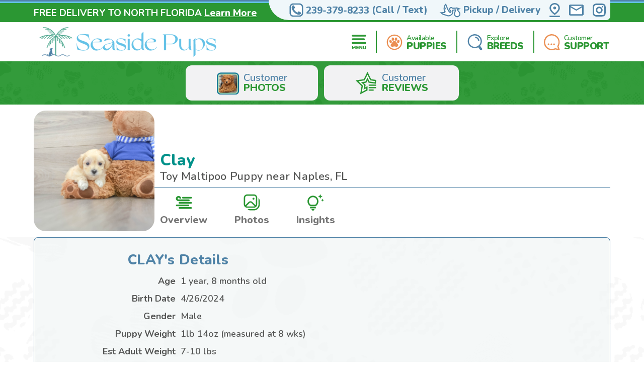

--- FILE ---
content_type: text/html; charset=utf-8
request_url: https://seasidepups.com/maltipoo-puppies-for-sale/clay-519363
body_size: 15254
content:
<!DOCTYPE html>
<html lang="en-US">

<head>
    <meta charset="utf-8">
    <meta http-equiv="X-UA-Compatible" content="IE=edge">
    <meta name="viewport" content="width=device-width, initial-scale=1">
    <!-- The above 3 meta tags *must* come first in the head; any other head content must come *after* these tags -->
    <title>Cute Maltipoo Clay: 1lb 14oz Doodle Puppy</title>
    <meta name="Description" content="Meet Clay, the Cute Doodle Male Maltipoo Puppy. He was 1lb 14oz and estimated to grow to 7-10 lbs. Maltipoos are Affectionate, Energetic, Gentle, Intelligent" />
        <meta name="Keywords" content="Maltipoo puppies, Male puppies" />
    <!-- Bootstrap -->
    <link href="/Content/css/bootstrap5.min.css" rel="stylesheet">
    <!-- Fonts -->
    <link rel="preconnect" href="https://fonts.googleapis.com">
    <link rel="preconnect" href="https://fonts.gstatic.com" crossorigin="anonymous">
    <link href="https://fonts.googleapis.com/css2?family=Lilita+One&family=Nunito:wght@600;700;800;900&display=swap" rel="stylesheet">
    <link rel="preload" as="image" href="/Content/images/Pattern-Paws-min.png">

    <meta property="og:url" content="https://seasidepups.com/maltipoo-puppies-for-sale/clay-519363">
    <meta property="og:type" content="website">
    <meta property="og:title" content="Cute Maltipoo Clay: 1lb 14oz Doodle Puppy">
    <meta property="og:description" content="Meet Clay, the Cute Doodle Male Maltipoo Puppy. He was 1lb 14oz and estimated to grow to 7-10 lbs. Maltipoos are Affectionate, Energetic, Gentle, Intelligent">
    <meta property="og:image" content="https://seasidepups.com/azure/seasidepups/pups/maltipoo-clay-13963062607310451.jpg?preset=large">
    <meta property="og:site_name" content="Seaside Pups">
    <meta name="twitter:card" content="summary_large_image">
    <meta property="twitter:domain" content="seasidepups.com">
    <meta property="twitter:url" content="https://seasidepups.com/maltipoo-puppies-for-sale/clay-519363">
    <meta name="twitter:title" content="Cute Maltipoo Clay: 1lb 14oz Doodle Puppy">
    <meta name="twitter:description" content="Meet Clay, the Cute Doodle Male Maltipoo Puppy. He was 1lb 14oz and estimated to grow to 7-10 lbs. Maltipoos are Affectionate, Energetic, Gentle, Intelligent">
    <meta name="twitter:image" content="https://seasidepups.com/azure/seasidepups/pups/maltipoo-clay-13963062607310451.jpg?preset=large">

    <link rel="stylesheet" href="/Content/css/style.css?v=5Wjebz_P5ivmqTyukGNIil5DHykwGz6u2FtBp1_ZPhA" />
    <link rel="stylesheet" href="/Content/css/bundle.css?v=7aIAx2h_EElHOvfH_A6D9laL1hJTzQVjEISYGL015Ts" />

    <link rel="apple-touch-icon" sizes="180x180" href="/Content/apple-touch-icon.png">
    <link rel="icon" type="image/png" sizes="32x32" href="/Content/favicon-32x32.png">
    <link rel="icon" type="image/png" sizes="16x16" href="/Content/favicon-16x16.png">
    <link rel="manifest" href="/Content/site.webmanifest">
    <link rel="mask-icon" href="/Content/safari-pinned-tab.svg" color="#5bbad5">
    <meta name="msapplication-TileColor" content="#da532c">
    <meta name="theme-color" content="#ffffff">
    <meta name="ahrefs-site-verification" content="993a29e103dfbcfbf384e69d51b8077aa967957a2d765e2a1d67436cc916bb6b">
    <meta name="robots" content="max-video-preview:-1, max-image-preview:large">
    
        <link rel="alternate" type="application/rss+xml" href="https://seasidepups.com/feed">
    
    <script type="text/javascript">
//<![CDATA[
var __jsnlog_configure = function (JL) {
JL.setOptions({"clientIP": "108.162.216.165, 18.117.238.127",
"requestId": "9359b5f5-8b96-4137-9efa-b1edd2c68bef",
"enabled": true,
"maxMessages": 2147483647,
"defaultAjaxUrl": "/jsnlogger"});
}; try { __jsnlog_configure(JL); } catch(e) {};
//]]>
</script>
<script type="text/javascript" src="https://cdnjs.cloudflare.com/ajax/libs/jsnlog/2.30.0/jsnlog.min.js"></script>


    <script type="application/ld&#x2B;json">{"@context":"https://schema.org","@type":"WebSite","@id":"https://seasidepups.com","name":"Seaside Pups","image":"https://seasidepups.com/content/images/home/toy-and-mini-hybrids.jpg","url":"https://seasidepups.com","copyrightHolder":{"@type":"Organization","name":"Seaside Pups","url":"https://seasidepups.com"},"copyrightYear":2026,"dateModified":"2026-01-08","datePublished":"2020-02-12","inLanguage":"en-US","thumbnailUrl":"https://seasidepups.com/Content/images/logo.svg"}</script>
    <script type="application/ld&#x2B;json">{"@context":"https://schema.org","@type":"PetStore","@id":"https://seasidepups.com","name":"Seaside Pups","additionalType":"https://schema.org/PetStore","identifier":"https://seasidepups.com","image":"https://seasidepups.com/content/images/home/toy-and-mini-hybrids.jpg","sameAs":"https://www.instagram.com/seaside_pups/","url":"https://seasidepups.com","address":{"@type":"PostalAddress","addressCountry":"US","addressLocality":"Naples","addressRegion":"Naples","postalCode":"34112","streetAddress":"5544 Cynthia Ln"},"contactPoint":{"@type":"ContactPoint","contactType":"customer support","email":"sales@seasidepups.com","telephone":"\u002B1 239-379-8233"},"email":"sales@seasidepups.com","foundingDate":2004,"geo":{"@type":"GeoCoordinates","latitude":26.12182414347547,"longitude":-81.73243035777963},"latitude":26.12182414347547,"legalName":"Seaside Pups","logo":{"@type":"ImageObject","@id":"https://seasidepups.com/Content/images/logo.svg","url":"https://seasidepups.com/Content/images/logo.svg","inLanguage":"en-US","contentUrl":"https://seasidepups.com/Content/images/logo.svg","caption":"Seaside Pups"},"longitude":-81.73243035777963,"openingHoursSpecification":[{"@type":"OpeningHoursSpecification","closes":"22:00:00","dayOfWeek":"https://schema.org/Monday","opens":"09:00:00"},{"@type":"OpeningHoursSpecification","closes":"22:00:00","dayOfWeek":"https://schema.org/Tuesday","opens":"09:00:00"},{"@type":"OpeningHoursSpecification","closes":"22:00:00","dayOfWeek":"https://schema.org/Wednesday","opens":"09:00:00"},{"@type":"OpeningHoursSpecification","closes":"22:00:00","dayOfWeek":"https://schema.org/Thursday","opens":"09:00:00"},{"@type":"OpeningHoursSpecification","closes":"21:00:00","dayOfWeek":"https://schema.org/Friday","opens":"09:00:00"},{"@type":"OpeningHoursSpecification","closes":"21:00:00","dayOfWeek":"https://schema.org/Saturday","opens":"10:00:00"},{"@type":"OpeningHoursSpecification","closes":"21:00:00","dayOfWeek":"https://schema.org/Sunday","opens":"10:00:00"}],"telephone":"239-379-8233","priceRange":"$$$"}</script>

    
        <!-- Google Tag Manager -->
        <script>
            (function (w, d, s, l, i) {
            w[l] = w[l] || []; w[l].push({
            'gtm.start':
            new Date().getTime(), event: 'gtm.js'
            }); var f = d.getElementsByTagName(s)[0],
            j = d.createElement(s), dl = l != 'dataLayer' ? '&l=' + l : ''; j.async = true; j.src =
            'https://www.googletagmanager.com/gtm.js?id=' + i + dl; f.parentNode.insertBefore(j, f);
            })(window, document, 'script', 'dataLayer', 'GTM-53KSSH9G');</script>
        <!-- End Google Tag Manager -->
    

    

    
    


<script type="application/ld&#x2B;json">
    {
    "@context": "http://schema.org",
    "@type": "entry",
    "entry-title" : "Cute Maltipoo Clay: 1lb 14oz Doodle Puppy"
    }
</script>
<script type="application/ld&#x2B;json">{"@context":"https://schema.org","@type":"BreadcrumbList","itemListElement":[{"@type":"ListItem","@id":"https://seasidepups.com","name":"Seaside Pups","image":"https://seasidepups.com/content/images/home/toy-and-mini-hybrids.jpg","item":{"@type":"Thing","@id":"https://seasidepups.com","url":"https://seasidepups.com"},"position":1},{"@type":"ListItem","@id":"https://seasidepups.com/photos","name":"Photos","item":{"@type":"Thing","@id":"https://seasidepups.com/photos","url":"https://seasidepups.com/photos"},"position":2},{"@type":"ListItem","@id":"https://seasidepups.com/photos/dog-breeds","name":"Dog Breed Photos","item":{"@type":"Thing","@id":"https://seasidepups.com/photos/dog-breeds","url":"https://seasidepups.com/photos/dog-breeds"},"position":3},{"@type":"ListItem","@id":"https://seasidepups.com/photos/dog-breeds/maltipoo","name":"See Cute Maltipoo Photos, Breed Info \u0026 More - Seaside Pups Photos","item":{"@type":"Thing","@id":"https://seasidepups.com/photos/dog-breeds/maltipoo","url":"https://seasidepups.com/photos/dog-breeds/maltipoo"},"position":4},{"@type":"ListItem","@id":"https://seasidepups.com/maltipoo-puppies-for-sale/clay-519363","name":"CLAY See Cute Maltipoo Photos, Breed Info \u0026 More - Seaside Pups Puppy","image":"https://seasidepups.com//azure/seasidepups/pups/maltipoo-clay-13963062607310451.jpg","item":{"@type":"Thing","@id":"https://seasidepups.com/maltipoo-puppies-for-sale/clay-519363","url":"https://seasidepups.com/maltipoo-puppies-for-sale/clay-519363"},"position":5}]}</script>

    
    

    
</head>

<body>
    
        <noscript>
            <iframe src="https://www.googletagmanager.com/ns.html?id=GTM-53KSSH9G" height="0" width="0" style="display:none;visibility:hidden"></iframe>
        </noscript>
    

    <div id="headerOverlay"></div>
    <header>
        <div class="bds"><i></i><i></i><i></i><i></i></div>


<section class="topbar">
    <div class="container-fluid d-flex justify-content-end justify-content-md-between align-items-center flex-wrap flex-md-nowrap">
        <div class="notice d-flex justify-content-center justify-content-start align-items-center">
            
<span>FREE DELIVERY TO NORTH FLORIDA</span>

    <a id="notice-link" class="btn btn-link" tabindex="-1" role="button" aria-disabled="true" data-bs-toggle="modal" data-bs-target="#noticeModal">Learn More</a>
    <div class="d-none">
        <div id="announcementTitleTemplate">FREE DELIVERY TO NORTH FLORIDA</div>
        <div id="announcementContentTemplate"><p><span style="text-decoration: underline;"><em><strong>Limited Time Offer</strong></em></span></p>
<p>NOW OFFERING FREE DELIVERY TO JACKSONVILLE, FL</p>
<p><strong>We are currently offering up to 20% OFF for a Limited Time!</strong></p>
<p>Prices reflect the discounted prices and is automatically applied during checkout.</p>
<p>The discounts offered at this time are not applicable towards past purchases or pending orders</p></div>
    </div>

        </div>
        <div class="toolbar d-flex justify-content-between align-items-center">
            <a href="tel:239-379-8233" class="d-none d-md-flex btn btn-link" tabindex="-1" role="button" aria-disabled="true">
                <i class="icon-phone">
                  <img src="/Content/svg/header-topbar-phone.seasidepups.svg" alt="Phone">
                </i>
                &nbsp;<span class="phone-number">239-379-8233</span><span class="d-none d-lg-inline">&nbsp;(Call / Text)</span>&nbsp;
            </a>
            
                
    <a href="/near/orlando-fl" class="btn btn-link" title="Delivery Options">
        <i class="icon-delivery">
            <img src="/Content/svg/header-topbar-delivery.seasidepups.svg" alt="Stork">
        </i>
        &nbsp;<span class="d-inline d-md-none d-lg-inline">Pickup / Delivery</span>
    </a>

            
            
            
                <a href="/modal/contact" class="btn btn-link" tabindex="-1" role="button" aria-disabled="true" data-bs-toggle="modal" data-bs-target="#contactRemote">
                    <i class="icon-location">
                      <img src="/Content/svg/header-topbar-location.seasidepups.svg" alt="GPS Point">
                    </i>
                </a>
            
            <a href="/cdn-cgi/l/email-protection#d2a1b3beb7a192a1b7b3a1bbb6b7a2a7a2a1fcb1bdbf" class="btn btn-link" tabindex="-1" role="button" aria-disabled="true">
                <i class="icon-mail">
                  <img src="/Content/svg/header-topbar-mail.seasidepups.svg" alt="Email">
                </i>
            </a>
                <a href="https://www.instagram.com/seaside_pups/" rel="noopener" target="_blank" class="btn btn-link social-icon" tabindex="-1" role="button" aria-disabled="true">
                    <i class="icon-instagram">
                      <img src="/Content/svg/header-topbar-instagram.seasidepups.svg" alt="Instagram">
                    </i>
                </a>
            
        </div>
    </div>
</section>

<div class="header-menu">
    <div class="container-fluid d-flex justify-content-between align-items-center flex-wrap flex-md-nowrap">
        <div class="logo-container d-flex justify-content-between justify-content-md-start align-items-center">
            <a class="logo" href="/" data-ajax="false">
                <img src="/Content/images/logo.svg" title="Seaside Pups" alt="Seaside Pups" />
            </a>
            <a href="tel:239-379-8233" class="btn btn-link btn-submenu d-md-none flex-shrink-0" role="button">
                <span class="text-end">
                    <em>Call or Text</em>
                    <strong class="phone-number">239-379-8233</strong>
                </span>
                <i class="icon-phone">
                  <img src="/Content/svg/header-phone.seasidepups.svg" alt="Phone">
                </i>
            </a>
        </div>
        <div class="menu d-flex justify-content-evenly justify-content-md-end align-items-center">

            <a href="/menu/main" class="btn btn-link btn-submenu" role="button">
                <i>
                  <img src="/Content/svg/header-menu.seasidepups.svg" alt="Menu">
                </i>
            </a>

            <hr>

            <a href="/available-puppies" class="btn btn-link btn-submenu" role="button">
                <i>
                    <img src="/Content/svg/header-available.seasidepups.svg" alt="Available Pups">
                </i>
                <span>
                    <em>Available</em>
                    <strong>PUPPIES</strong>
                </span>
            </a>

            
                <hr>


                <a href="/explore-breeds" class="btn btn-link btn-submenu" role="button">
                    <i>
                        <img src="/Content/svg/header-explore.seasidepups.svg" alt="Explore breeds">
                    </i>
                    <span>
                        <em>Explore</em>
                        <strong>BREEDS</strong>
                    </span>
                </a>
            

            

            <hr class="d-none d-md-block">

            <a href="/customer-care" class="btn btn-link d-none d-md-flex" role="button">
                <i>
                    <img src="/Content/svg/header-support.seasidepups.svg" alt="Support">
                </i>
                <span>
                    <em>Customer</em>
                    <strong>SUPPORT</strong>
                </span>
            </a>

            <a href="tel:239-379-8233" class="btn btn-link d-none d-lg-flex" role="button">
                <i>
                    <img src="/Content/svg/header-call.seasidepups.svg" alt="Call">
                </i>
                <span>
                    <em>Call or Text</em>
                    <strong>239-379-8233</strong>
                </span>
            </a>
        </div>
    </div>
</div>

<div id="headerSubmenu" class="submenu container-fluid">
    <div class="text-center pt-5 pb-5">Loading ...</div>
</div>    </header>

    <section id="content">
        



<div class="puppy-grid-header d-flex justify-content-center align-items-center">
    <a class="btn btn-outline d-flex align-items-center" href="/photos">
        <i>
            <img src="/Content/images/gallery/icon-customer-reviews.png" alt="Customer Reviews">
        </i>
        <span class="text-start">Customer<strong class="d-block">PHOTOS</strong></span>
    </a>
    
        <a class="btn btn-outline d-flex align-items-center" href="/seaside-pups-reviews">
            <i>
                <svg viewBox="0 0 32 32" fill="none" xmlns="http://www.w3.org/2000/svg">
                    <path d="M19.3633 25.0697H26.1843V26.775H19.3633V25.0697Z" class="svg-fill-1" />
                    <path d="M19.3633 21.6593H29.5949V23.3646H19.3633V21.6593Z" class="svg-fill-1" />
                    <path d="M19.3633 18.2487H29.5949V19.954H19.3633V18.2487Z" class="svg-fill-1" />
                    <path d="M4.48092 14.3683L10.4184 20.1565L9.01634 28.3286L8.70883 30.121L10.3185 29.2749L16.3705 26.0937L16.8504 25.8414V25.2992V23.3723V21.8864L15.5352 22.5779L13.3583 23.7225L13.9479 20.2833L13.9479 20.2831L14.0997 19.3991L14.1796 18.9336L13.8411 18.6041L13.1997 17.9797L13.1991 17.9792L10.7004 15.5427L14.1541 15.041L14.1541 15.041L15.0408 14.9122L15.5075 14.8445L15.7165 14.4216L16.1138 13.6176L16.114 13.6172L17.6582 10.4879L19.2023 13.6172L19.2026 13.6176L19.5999 14.4216L19.8088 14.8445L20.2756 14.9122L21.162 15.0409L21.1623 15.041L27.5175 15.966L28.4071 16.0955L28.5351 15.2057L28.7781 13.5166L28.9058 12.6295L28.0189 12.5006L22.1328 11.6451L18.463 4.20947L17.6582 2.57877L16.8534 4.20947L13.1836 11.6451L4.97836 12.8374L3.17884 13.0989L4.48092 14.3683Z"
                          class="svg-fill-2 svg-stroke-1" stroke-width="1.79502" />
                </svg>
            </i>
            <span class="text-start">Customer<strong class="d-block">REVIEWS</strong></span>
        </a>
    
    
</div>

<section class="adopted-pup-detail-header blue">
    <div class="container-fluid d-flex flex-wrap align-items-md-end flex-md-nowrap">
        <i class="flex-shrink-0">
                <img class="img-responsive"
                     src="/azure/seasidepups/pups/maltipoo-clay-13963062607310451.jpg?w=748&h=500&autorotate=1"
                     title="Meet Clay - our Maltipoo Puppy Photo  1/3 - Seaside Pups"
                     alt="Best Maltipoo Baby" 
                     fetchpriority="high" />
        </i>

        <div class="w-100">
            <div>
                <h4 class="puppy-detail-name">Clay</h4>
                    <h1 class="puppy-detail-breed">
                        Toy Maltipoo Puppy near Naples,
                        FL
                    </h1>
            </div>
            <div class="adopted-pup-detail-header-btns d-flex justify-content-start align-items-center">
                <a href="#overview" class="btn btn-link">
                    <i>
                        <svg viewBox="0 0 48 49" fill="none" xmlns="http://www.w3.org/2000/svg">
                            <path d="M41.7801 36.4637C42.3465 36.4643 42.8913 36.6726 43.3032 37.0458C43.7151 37.4191 43.963 37.9292 43.9962 38.4721C44.0294 39.0149 43.8454 39.5494 43.4818 39.9663C43.1183 40.3833 42.6026 40.6513 42.0401 40.7155L41.7801 40.7304H12.8894C12.323 40.7298 11.7782 40.5216 11.3663 40.1483C10.9544 39.7751 10.7066 39.2649 10.6734 38.7221C10.6402 38.1793 10.8241 37.6448 11.1877 37.2278C11.5513 36.8109 12.0669 36.5429 12.6294 36.4787L12.8894 36.4637H41.7801ZM35.113 30.0637C35.6795 30.0643 36.2243 30.2726 36.6362 30.6458C37.048 31.0191 37.2959 31.5292 37.3291 32.0721C37.3623 32.6149 37.1783 33.1494 36.8148 33.5663C36.4512 33.9833 35.9355 34.2513 35.373 34.3155L35.113 34.3304H6.22236C5.65592 34.3298 5.11111 34.1216 4.69922 33.7483C4.28734 33.3751 4.03948 32.8649 4.00628 32.3221C3.97309 31.7793 4.15706 31.2448 4.52062 30.8278C4.88418 30.4109 5.39987 30.1429 5.96234 30.0787L6.22236 30.0637H35.113ZM41.7801 23.6637C42.3465 23.6643 42.8913 23.8726 43.3032 24.2458C43.7151 24.6191 43.963 25.1292 43.9962 25.6721C44.0294 26.2149 43.8454 26.7494 43.4818 27.1663C43.1183 27.5833 42.6026 27.8513 42.0401 27.9155L41.7801 27.9304H12.8894C12.323 27.9298 11.7782 27.7216 11.3663 27.3483C10.9544 26.9751 10.7066 26.4649 10.6734 25.9221C10.6402 25.3793 10.8241 24.8448 11.1877 24.4278C11.5513 24.0109 12.0669 23.7429 12.6294 23.6787L12.8894 23.6637H41.7801ZM10.6671 8.73041C11.9942 8.73052 13.2911 9.11084 14.3918 9.82268C15.4924 10.5345 16.3467 11.5455 16.8452 12.7261C17.0568 13.2302 17.0599 13.7927 16.8542 14.2989C16.6484 14.805 16.2491 15.2168 15.7379 15.4501C15.2267 15.6833 14.642 15.7205 14.1031 15.5541C13.5643 15.3876 13.1119 15.0301 12.8383 14.5544L12.7272 14.3304C12.576 13.9716 12.3259 13.659 12.0038 13.4262C11.6817 13.1933 11.2996 13.049 10.8986 13.0087C10.4976 12.9684 10.0927 13.0335 9.72726 13.1972C9.36186 13.3609 9.04973 13.6169 8.82432 13.9379C8.59892 14.2588 8.46872 14.6326 8.44769 15.0191C8.42666 15.4057 8.51558 15.7904 8.70493 16.1322C8.89427 16.4739 9.17691 16.7598 9.52256 16.9591C9.86821 17.1584 10.2638 17.2638 10.6671 17.2637H36.2242C36.7906 17.2643 37.3355 17.4725 37.7473 17.8458C38.1592 18.2191 38.4071 18.7292 38.4403 19.2721C38.4735 19.8149 38.2895 20.3494 37.9259 20.7663C37.5624 21.1833 37.0467 21.4513 36.4842 21.5155L36.2242 21.5304H10.6671C8.89886 21.5304 7.20306 20.8561 5.95274 19.6559C4.70242 18.4557 4 16.8278 4 15.1304C4 13.433 4.70242 11.8052 5.95274 10.6049C7.20306 9.40469 8.89886 8.73041 10.6671 8.73041ZM41.7801 10.8637C42.3465 10.8643 42.8913 11.0725 43.3032 11.4458C43.7151 11.8191 43.963 12.3292 43.9962 12.8721C44.0294 13.4149 43.8454 13.9494 43.4818 14.3663C43.1183 14.7833 42.6026 15.0513 42.0401 15.1155L41.7801 15.1304H21.7789C21.2124 15.1298 20.6676 14.9216 20.2557 14.5483C19.8439 14.1751 19.596 13.6649 19.5628 13.1221C19.5296 12.5793 19.7136 12.0448 20.0771 11.6278C20.4407 11.2109 20.9564 10.9429 21.5189 10.8787L21.7789 10.8637H41.7801Z"
                                  fill="#299B8E" class="svg-fill-4" />
                        </svg>
                    </i>
                    Overview
                </a>
                
                <a href="#photos" class="btn btn-link">
                    <i>
                        <svg viewBox="0 0 49 49" fill="none" xmlns="http://www.w3.org/2000/svg">
                            <path d="M31.1667 15.5637C31.1667 16.2268 30.9033 16.8627 30.4344 17.3315C29.9656 17.8003 29.3297 18.0637 28.6667 18.0637C28.0036 18.0637 27.3677 17.8003 26.8989 17.3315C26.4301 16.8627 26.1667 16.2268 26.1667 15.5637C26.1667 14.9007 26.4301 14.2648 26.8989 13.796C27.3677 13.3271 28.0036 13.0637 28.6667 13.0637C29.3297 13.0637 29.9656 13.3271 30.4344 13.796C30.9033 14.2648 31.1667 14.9007 31.1667 15.5637ZM12.8333 4.73041C10.6232 4.73041 8.50358 5.60838 6.94078 7.17118C5.37797 8.73399 4.5 10.8536 4.5 13.0637V29.7304C4.5 30.8247 4.71555 31.9084 5.13434 32.9194C5.55313 33.9305 6.16696 34.8491 6.94078 35.623C8.50358 37.1858 10.6232 38.0637 12.8333 38.0637H29.5733C31.7674 38.0639 33.873 37.1987 35.4331 35.656C36.9933 34.1134 37.8821 32.0177 37.9067 29.8237L38.09 13.1571C38.1023 12.0549 37.8959 10.9612 37.4827 9.93937C37.0694 8.91753 36.4575 7.98782 35.6825 7.20409C34.9074 6.42036 33.9846 5.79817 32.9674 5.37355C31.9502 4.94894 30.8589 4.73034 29.7567 4.73041H12.8333ZM7.83333 13.0637C7.83333 11.7377 8.36012 10.4659 9.2978 9.52821C10.2355 8.59052 11.5073 8.06374 12.8333 8.06374H29.76C30.4214 8.0637 31.0762 8.19488 31.6866 8.44969C32.2969 8.7045 32.8507 9.07787 33.3157 9.54818C33.7808 10.0185 34.1479 10.5764 34.3958 11.1896C34.6437 11.8028 34.7675 12.459 34.76 13.1204L34.5733 29.7871C34.5633 30.5571 34.38 31.2871 34.0633 31.9371L25.88 23.7537C25.2609 23.1344 24.5259 22.6431 23.7168 22.3079C22.9078 21.9727 22.0407 21.8002 21.165 21.8002C20.2893 21.8002 19.4222 21.9727 18.6132 22.3079C17.8041 22.6431 17.0691 23.1344 16.45 23.7537L8.31667 31.8871C7.99605 31.2135 7.83087 30.4764 7.83333 29.7304V13.0637ZM10.6767 34.2437L18.81 26.1104C19.4351 25.4855 20.2828 25.1344 21.1667 25.1344C22.0505 25.1344 22.8982 25.4855 23.5233 26.1104L31.68 34.2671C31.04 34.5671 30.3267 34.7337 29.5733 34.7337H12.8333C12.06 34.7337 11.33 34.5571 10.6767 34.2437ZM21.1667 44.7304C19.7589 44.7325 18.3666 44.4366 17.0815 43.8621C15.7963 43.2876 14.6473 42.4475 13.71 41.3971H29.5C32.5942 41.3971 35.5617 40.1679 37.7496 37.98C39.9375 35.7921 41.1667 32.8246 41.1667 29.7304V21.3971V13.9437C43.2133 15.7737 44.5 18.4337 44.5 21.3971V29.7304C44.5 33.7086 42.9196 37.524 40.1066 40.337C37.2936 43.15 33.4782 44.7304 29.5 44.7304H21.1667Z"
                                  fill="#299B8E" class="svg-fill-4" />
                        </svg>
                    </i>
                    Photos
                </a>
                
                
                <a href="#insights" class="btn btn-link">
                    <i>
                        <svg viewBox="0 0 49 49" fill="none" xmlns="http://www.w3.org/2000/svg">
                            <path d="M13.9859 41.5616H21.3001C21.3001 43.6187 19.6544 45.3018 17.643 45.3018C15.6316 45.3018 13.9859 43.6187 13.9859 41.5616ZM10.3287 39.6914H24.9573V35.9512H10.3287V39.6914ZM31.3573 21.9252C31.3573 29.0691 26.4933 32.8842 24.4636 34.0811H10.8224C8.79271 32.8842 3.92871 29.0691 3.92871 21.9252C3.92871 14.1829 10.0727 7.89924 17.643 7.89924C25.2133 7.89924 31.3573 14.1829 31.3573 21.9252ZM27.7001 21.9252C27.7001 16.2587 23.1836 11.6395 17.643 11.6395C12.1024 11.6395 7.58585 16.2587 7.58585 21.9252C7.58585 26.5444 10.3104 29.2 11.883 30.3408H23.403C24.9756 29.2 27.7001 26.5444 27.7001 21.9252ZM40.2624 17.9418L37.7573 19.12L40.2624 20.2982L41.4144 22.8603L42.5664 20.2982L45.0716 19.12L42.5664 17.9418L41.4144 15.3798L40.2624 17.9418ZM35.9287 15.3798L37.6476 11.5273L41.4144 9.76937L37.6476 8.01145L35.9287 4.15898L34.2099 8.01145L30.443 9.76937L34.2099 11.5273L35.9287 15.3798Z"
                                  fill="#299B8E" class="svg-fill-4" />
                        </svg>
                    </i>
                    Insights
                </a>
            </div>
        </div>
    </div>
</section>

<section class="bg-paws bg-paws-img puppy-detail adopted" id="overview">
    <img src="/Content/images/Pattern-Paws-min.png" alt="Paws Pattern" class="bg-paws-inner" fetchpriority="high">
    <div class="container-fluid">
        <div class="tabs-section">
            <div class="tab-content">
                <div class="tab-pane active" id="puppy" role="tabpanel" aria-labelledby="puppy-tab">
                    <div class="row">
                        <div class="col-md-6">
                            <h2 class="text-center">CLAY's Details</h2>
                            <table class="table">
                                    <tr>
                                        <td>
                                            <strong>Age</strong>
                                        </td>
                                        <td>1 year, 8 months old</td>
                                    </tr>
                                    <tr>
                                        <td>
                                            <strong>Birth Date</strong>
                                        </td>
                                        <td>
                                            4/26/2024
                                        </td>
                                    </tr>
                                <tr>
                                    <td>
                                        <strong>Gender</strong>
                                    </td>
                                    <td>Male</td>
                                </tr>
                                    <tr>
                                        <td>
                                            <strong>Puppy Weight</strong>
                                        </td>
                                        <td>
                                            1lb 14oz (measured at 8 wks)                                        </td>
                                    </tr>
                                <tr>
                                    <td>
                                        <strong>Est Adult Weight</strong>
                                    </td>
                                    <td>7-10 lbs</td>
                                </tr>
                                    <tr>
                                        <td>
                                            <strong>Mom</strong>
                                        </td>
                                        <td>
                                            Maltese<br>
7.5 lbs                                        </td>
                                    </tr>
                                    <tr>
                                        <td>
                                            <strong>Dad</strong>
                                        </td>
                                        <td>
                                            Poodle<br>
7.0 lbs                                        </td>
                                    </tr>
                            </table>
                        </div>
                        <div class="col-md-6">
                        </div>
                    </div>
                </div>
            </div>
        </div>
    </div>
</section>



    <section class="customer-photos customer-related adopted mt-5" id="photos">
        <h2 class="d-flex justify-content-center align-items-center mb-3">
            <i>
                <img src="/Content/images/gallery/icon-customer-reviews.png" alt="Customer Reviews">
            </i>
            <span class="text-start">Customer<strong class="d-block">PHOTOS</strong></span>
        </h2>

        <div class="container-fluid">
            <div class="photos-grid photos-grid-4-4 d-flex justify-content-start align-items-stretch flex-wrap">
                    <img class="photos-grid-item" src="/azure/seasidepups/pups/maltipoo-clay-13963062607310451.jpg?preset=detail"
                        srcset="
                            /azure/seasidepups/pups/maltipoo-clay-13963062607310451.jpg?preset=detailx4 4x,
                            /azure/seasidepups/pups/maltipoo-clay-13963062607310451.jpg?preset=detailx3 3x,
                            /azure/seasidepups/pups/maltipoo-clay-13963062607310451.jpg?preset=detailx2 2x,
                            /azure/seasidepups/pups/maltipoo-clay-13963062607310451.jpg?preset=detail 1x"
                         title="Meet Clay - our Maltipoo Puppy Photo  1/3 - Seaside Pups"
                         alt="Best Maltipoo Baby"
                         data-bs-toggle="modal" data-bs-target="#pm-default" data-bs-index="0"/>
                    <img class="photos-grid-item" src="/azure/seasidepups/pups/maltipoo-clay-13963062619007230.jpg?preset=detail"
                        srcset="
                            /azure/seasidepups/pups/maltipoo-clay-13963062619007230.jpg?preset=detailx4 4x,
                            /azure/seasidepups/pups/maltipoo-clay-13963062619007230.jpg?preset=detailx3 3x,
                            /azure/seasidepups/pups/maltipoo-clay-13963062619007230.jpg?preset=detailx2 2x,
                            /azure/seasidepups/pups/maltipoo-clay-13963062619007230.jpg?preset=detail 1x"
                         title="Meet Clay - our Maltipoo Puppy Photo  2/3 - Seaside Pups"
                         alt="Adorable Maltepoo Poodle Mix Puppy"
                         data-bs-toggle="modal" data-bs-target="#pm-default" data-bs-index="1"/>
                    <img class="photos-grid-item" src="/azure/seasidepups/pups/maltipoo-clay-13963062613129432.jpg?preset=detail"
                        srcset="
                            /azure/seasidepups/pups/maltipoo-clay-13963062613129432.jpg?preset=detailx4 4x,
                            /azure/seasidepups/pups/maltipoo-clay-13963062613129432.jpg?preset=detailx3 3x,
                            /azure/seasidepups/pups/maltipoo-clay-13963062613129432.jpg?preset=detailx2 2x,
                            /azure/seasidepups/pups/maltipoo-clay-13963062613129432.jpg?preset=detail 1x"
                         title="Meet Clay - our Maltipoo Puppy Photo  3/3 - Seaside Pups"
                         alt="Sweet Maltipoo Baby"
                         data-bs-toggle="modal" data-bs-target="#pm-default" data-bs-index="2"/>
            </div>
        </div>
    </section>

    <section class="customer-related adopted mt-5" id="videos">
        <div class="container-fluid">
                <div class="embed-responsive embed-responsive-16by9">
                    <div style="position: relative; padding-top: 56.25%">
                    <iframe id="main-video"
                        src="https://customer-7n8wvuxzly9zbtp9.cloudflarestream.com/ceca72fd603680bad90f0b7e96adc133/iframe"
                        style="border: none; position: absolute; top: 0; left: 0; height: 100%; width: 100%; background-color:white;"
                        allow="accelerometer; gyroscope; autoplay; encrypted-media; picture-in-picture;"
                        title="Meet Clay - our Maltipoo Puppy"
                        allowfullscreen="true"
                    ></iframe>
                    </div>
                </div>
        </div>
    </section>





<section class="insights adopted mt-5" id="insights">
    <div class="container-fluid">
        

        
            <div class="row entry mt-5">
                    <div class="col-md-6 p-r-40 p-l-40 mb-3" itemscope itemtype="https://schema.org/Article">
                            <div class="text-center row">
                                <a href="/blogs/is-seaside-pups-a-puppy-mill">
                                    <img itemprop="image" class="showcase-img" src="/azure/seasidepups/pups/20-clear-reasons-why-seaside-pups-is-not-a-puppy-mill-639001688688930677.png?w=552&h=277&mode=crop" alt="20 Clear Reasons Why Seaside Pups Is Not a Puppy Mill " />
                                </a>
                            </div>
                        <h2 itemprop="headline">
                            <a itemprop="url" href="/blogs/is-seaside-pups-a-puppy-mill">20 Clear Reasons Why Seaside Pups Is Not a Puppy Mill </a>
                        </h2>
                        <div itemprop="description"><p>Every family searching for a new puppy asks a wise question first: &ldquo;Is this company a puppy mill?&rdquo; We respect that. It&rsquo;s a sign of care, caution, and love, the same values that guide our work every day.&nbsp;</p>
<p>At Seaside Pups, our purpose...</p></div>
                    </div>
                    <div class="col-md-6 p-r-40 p-l-40 mb-3" itemscope itemtype="https://schema.org/Article">
                            <div class="text-center row">
                                <a href="/blogs/seaside-pups-10-year-health-guarantee-explained">
                                    <img itemprop="image" class="showcase-img" src="/azure/seasidepups/pups/seaside-pups-10-year-health-guarantee-explained-639014655808444165.png?w=552&h=277&mode=crop" alt="Seaside Pups 10-Year Health Guarantee Explained " />
                                </a>
                            </div>
                        <h2 itemprop="headline">
                            <a itemprop="url" href="/blogs/seaside-pups-10-year-health-guarantee-explained">Seaside Pups 10-Year Health Guarantee Explained </a>
                        </h2>
                        <div itemprop="description"><p>At <strong><a href="https://seasidepups.com">Seaside Pups</a></strong>, the wellbeing of <strong><a href="https://seasidepups.com/puppies-for-sale">our puppies</a></strong> has always been at the heart of who we are. From the moment a litter arrives, we think...</p></div>
                    </div>
            </div>

            <div class="btns text-center mb-4 mb-md-5">
                    <a class="btn btn-outline" tabindex="-1" role="button" aria-disabled="true" href="/blogs?breed=maltipoo">
                        Discover More Maltipoo Insights
                    </a>
            </div>
        
    </div>
</section>


    
        
<section class="bg-paws bg-s-blue breed-info-banner">
    <div class="container-fluid d-flex justify-content-between align-items-center flex-wrap flex-md-nowrap">

        
        <img src="/azure/seasidepups/pups/white and brown maltipoo.jpg?w=557&h=557&mode=crop&autorotate=1"
             loading="lazy" class="img-responsive media-objects" title="Maltipoo Breed Info" alt="Maltipoo Breed Info">
        
        <div>
            <h3 class="text-center">Maltipoo Breed Info</h3>

            <p>The Maltipoo is a crossbreed dog, a mix between the <a href="https://seasidepups.com/dog-breeds/maltese">Maltese</a> and <a href="https://seasidepups.com/dog-breeds/poodle">Poodle</a> breeds. This breed is known for its affectionate, friendly, and intelligent nature, making them ideal pets for families and individuals. They are also low-shedding and hypoallergenic, making them a good choice for those with allergies.  </p>
<p>Maltipoos are <a href="https://seasidepups.com/toy-and-mini-doodles-puppies-for-sale">small doodle dogs</a>, typically weighing between 6 to 12 pounds and standing 8 to 14 inches tall. They have a lifespan of 12 to 15 years and are adaptable to both apartment living and larger homes. This breed requires regular grooming due to their long, curly hair and is active, but also enjoys plenty of cuddles and relaxation. Maltipoos are a popular choice for those looking for a small, loving companion. </p>
<p>Overall, the Maltipoo is a wonderful companion for families and individuals alike. With their charming appearance, friendly personality, and low-maintenance grooming needs, they are a popular choice for those looking for a small, hypoallergenic dog. </p>

            <div class="btns text-center">
                <a class="btn btn-outline w-icon" href="/dog-breeds/maltipoo">
                    <i>
                        <svg width="25" viewBox="0 0 25 25" fill="none" xmlns="http://www.w3.org/2000/svg">
                            <path fill-rule="evenodd" clip-rule="evenodd"
                                  d="M4.01472 4.43196C6.26516 2.18152 9.3174 0.917236 12.5 0.917236C15.6826 0.917236 18.7348 2.18152 20.9853 4.43196C23.2357 6.68239 24.5 9.73464 24.5 12.9172C24.5 16.0998 23.2357 19.1521 20.9853 21.4025C18.7348 23.653 15.6826 24.9172 12.5 24.9172C9.3174 24.9172 6.26516 23.653 4.01472 21.4025C1.76428 19.1521 0.5 16.0998 0.5 12.9172C0.5 9.73464 1.76428 6.68239 4.01472 4.43196ZM5.60571 19.8115C7.43419 21.64 9.91414 22.6672 12.5 22.6672C15.0859 22.6672 17.5658 21.64 19.3943 19.8115C21.2228 17.983 22.25 15.5031 22.25 12.9172C22.25 10.3314 21.2228 7.85143 19.3943 6.02295C17.5658 4.19447 15.0859 3.16724 12.5 3.16724C9.91414 3.16724 7.43419 4.19447 5.60571 6.02295C3.77723 7.85143 2.75 10.3314 2.75 12.9172C2.75 15.5031 3.77723 17.983 5.60571 19.8115ZM10.9999 8.04226C10.9999 7.42426 11.5069 6.91726 12.1249 6.91726H12.8749C13.4929 6.91726 13.9999 7.42426 13.9999 8.04226V8.79226C13.9999 9.41026 13.4929 9.91726 12.8749 9.91726H12.1249C11.8269 9.91608 11.5414 9.79717 11.3307 9.58645C11.12 9.37573 11.0011 9.09027 10.9999 8.79226V8.04226ZM15.5002 18.9173H9.50015V17.4173H11.0002V12.9173H9.50015V11.4173H14.0002V17.4173H15.5002V18.9173Z"
                                  fill="#146895" class="svg-fill-5" />
                        </svg>
                    </i>
                    Learn More About Maltipoos
                </a>
            </div>
        </div>
    </div>
</section>

    

<style type="text/css">
    .entry h2 {
        padding: 10px 0 10px 0;
        font-size: 16px;
        text-align: center;
        color: #026A8E;
        font-weight: bold;
    }

    .showcase-img {
        border-radius: 30px;
        border: solid 6px #299B8E;
        max-width: 100%;
        padding: 0;
    }

    .read-more {
        color: #555655;
        text-decoration: underline;
    }
</style>


<div class="modal photos-modal fade" id="pm-default" tabindex="-1"
  aria-labelledby="pm-default-Label" aria-hidden="true">
  <div class="modal-dialog modal-fullscreen">
    <div class="modal-content">
      <div class="modal-header">
        <div class="modal-title" id="pm-default-Label">
            <h4 class="photos-modal-name blue">CLAY</h4>
              <h6 class=" photos-modal-breed">MALTIPOO</h6>
        </div>


        <a class="d-flex justify-content-center align-items-center" data-bs-dismiss="modal" aria-label="Close">
          <svg xmlns="http://www.w3.org/2000/svg" width="30" height="30" fill="currentColor" class="bi bi-x-lg"
            viewBox="0 0 16 16">
            <path fill-rule="evenodd"
              d="M13.854 2.146a.5.5 0 0 1 0 .708l-11 11a.5.5 0 0 1-.708-.708l11-11a.5.5 0 0 1 .708 0Z" />
            <path fill-rule="evenodd"
              d="M2.146 2.146a.5.5 0 0 0 0 .708l11 11a.5.5 0 0 0 .708-.708l-11-11a.5.5 0 0 0-.708 0Z" />
          </svg>
          <span class="d-none d-md-inline-block">Close</span>
        </a>
      </div>

      <div class="modal-body d-flex flex-column aling-items-center">
        <script data-cfasync="false" src="/cdn-cgi/scripts/5c5dd728/cloudflare-static/email-decode.min.js"></script><script>
          if (typeof photosModals == 'undefined') {
            window.photosModals = {};
          }
          photosModals['pm-default'] = {
            el: document.getElementById('pm-default'),
            items: [],
            controlItems: [],
            controlPrev: null,
            controlNext: null,
            photosModalClearActive: function () {
              for (var i = 0; i < photosModals['pm-default'].controlItems.length; i++) {
                photosModals['pm-default'].items[i].classList.toggle('active', false);
                photosModals['pm-default'].controlItems[i].classList.toggle('active', false);
              }
            },
            photosModalSelect: function (i) {
              if (0 <= i && i < photosModals['pm-default'].controlItems.length) {
                photosModals['pm-default'].photosModalClearActive();
                photosModals['pm-default'].items[i].classList.toggle('active', true);
                photosModals['pm-default'].controlItems[i].classList.toggle('active', true);
              }
            }
          };
        </script>


          
<div class="container-fluid position-relative d-md-flex align-items-center">
    <div class="photos-modal-list d-flex flex-column align-items-center mx-md-auto">
            <div class="photos-modal-item">
                <img src="/azure/seasidepups/pups/maltipoo-clay-13963062607310451.jpg?preset=detail" loading="lazy" alt="Best Maltipoo Baby" />
            </div>
            <div class="photos-modal-item">
                <img src="/azure/seasidepups/pups/maltipoo-clay-13963062619007230.jpg?preset=detail" loading="lazy" alt="Adorable Maltepoo Poodle Mix Puppy" />
            </div>
            <div class="photos-modal-item">
                <img src="/azure/seasidepups/pups/maltipoo-clay-13963062613129432.jpg?preset=detail" loading="lazy" alt="Sweet Maltipoo Baby" />
            </div>
    </div>
    <div class="photos-modal-list-control d-none d-md-flex flex-column align-items-center">
        <i class="photos-modal-item-control-prev mb-auto">
            <svg width="26" height="18" viewBox="0 0 26 18" fill="none" xmlns="http://www.w3.org/2000/svg">
                <path d="M13.0007 0L0.0351563 12.9655L4.89723 17.8276L13.0007 9.72414L21.1041 17.8276L25.9662 12.9655L13.0007 0Z" class="svg-fill-4" />
            </svg>
        </i>
        <div class="photos-modal-list-control-inner d-md-flex flex-column align-items-center my-2">
                <div class="photos-modal-item-control" data-index="0">
                    <img src="/azure/seasidepups/pups/maltipoo-clay-13963062607310451.jpg?preset=detail" loading="lazy" alt="Best Maltipoo Baby" />
                </div>
                <div class="photos-modal-item-control" data-index="1">
                    <img src="/azure/seasidepups/pups/maltipoo-clay-13963062619007230.jpg?preset=detail" loading="lazy" alt="Adorable Maltepoo Poodle Mix Puppy" />
                </div>
                <div class="photos-modal-item-control" data-index="2">
                    <img src="/azure/seasidepups/pups/maltipoo-clay-13963062613129432.jpg?preset=detail" loading="lazy" alt="Sweet Maltipoo Baby" />
                </div>
        </div>
        <i class="photos-modal-item-control-next mt-auto">
            <svg width="26" height="18" viewBox="0 0 26 18" fill="none" xmlns="http://www.w3.org/2000/svg">
                <path d="M12.9993 18L25.9648 5.03448L21.1028 0.172413L12.9993 8.27586L4.89588 0.172413L0.0338097 5.03448L12.9993 18Z" class="svg-fill-4" />
            </svg>
        </i>
    </div>
</div>

<script id="pm-default-listeners">
    photosModals['pm-default'].items = photosModals['pm-default'].el.querySelectorAll('.photos-modal-item');
    photosModals['pm-default'].controlItems = photosModals['pm-default'].el.querySelectorAll('.photos-modal-item-control');
    photosModals['pm-default'].controlPrev = photosModals['pm-default'].el.querySelector('.photos-modal-item-control-prev');
    photosModals['pm-default'].controlNext = photosModals['pm-default'].el.querySelector('.photos-modal-item-control-next');

    photosModals['pm-default'].el.addEventListener('show.bs.modal', function(event) {
        var b = event.relatedTarget;
        var i = b.getAttribute('data-bs-index') || 0;
        photosModals['pm-default'].photosModalSelect(i);
    });

    photosModals['pm-default'].controlItems.forEach(function(btn) {
        btn.addEventListener('click', function() {
            var i = this.getAttribute('data-index');
            photosModals['pm-default'].photosModalSelect(i);
        });
    });

    photosModals['pm-default'].controlPrev.addEventListener('click', function() {
        var crt = photosModals['pm-default'].el.querySelector('.photos-modal-item-control.active');
        if (crt) {
            var i = parseInt(crt.getAttribute('data-index'));
            photosModals['pm-default'].photosModalSelect(i - 1);
        }
    });

    photosModals['pm-default'].controlNext.addEventListener('click', function() {
        var crt = photosModals['pm-default'].el.querySelector('.photos-modal-item-control.active');
        if (crt) {
            var i = parseInt(crt.getAttribute('data-index'));
            photosModals['pm-default'].photosModalSelect(i + 1);
        }
    });
</script>
      </div>
    </div>
  </div>
</div>



        <div class="entry">
            
            
    <div class="breadcrumbs">
        <div class="container-fluid">
            <a href="/">Seaside Pups</a> &gt; <a href="/photos">Puppy Photo Gallery</a> &gt; <a href="/photos/dog-breeds">Dog Breed Photos</a> &gt; <a href="/photos/dog-breeds/maltipoo">Maltipoo Photos</a> &gt; Maltipoo CLAY
        </div>
    </div>


            <div id="seotext">
                
            </div>

            
<footer class="bg-paws">
    <div class="container-fluid">
        <div class="row">
            <div class="col-6 col-md-4 col-xl-6">
                <div class="row">
                    <div class="col-12 col-xl-6">
                        <a href="/" class="d-block logo">
                            <img src="/Content/images/logo.svg" title="Seaside Pups" alt="Seaside Pups" />
                        </a>

                        <div class="btns-social d-flex justify-content-center align-items-center">
                                <a class="btn btn-link" target="_blank" href="https://www.instagram.com/seaside_pups/">
                                    <svg width="40" viewBox="0 0 57 57" fill="none" xmlns="http://www.w3.org/2000/svg">
                                        <circle cx="28.5" cy="28.9434" r="27" fill="#F1F5F5" stroke="#77C9AB" stroke-width="2" />
                                        <path d="M35.4574 13.046C37.0814 13.1207 38.204 13.3594 39.2414 13.762C40.2249 14.1298 41.1154 14.7097 41.8494 15.4607C42.6003 16.1947 43.1803 17.0851 43.548 18.0687C43.9507 19.1074 44.1894 20.2287 44.264 21.8527C44.356 23.866 44.3667 24.5754 44.3667 28.9434C44.3667 33.3114 44.356 34.0207 44.264 36.034C44.1894 37.658 43.9507 38.7807 43.548 39.8194C43.1801 40.8025 42.6001 41.6924 41.8494 42.426C41.1154 43.177 40.225 43.757 39.2414 44.1247C38.2027 44.5274 37.0814 44.766 35.4574 44.8407C33.444 44.9327 32.736 44.9434 28.3667 44.9434C23.9974 44.9434 23.288 44.9327 21.276 44.8407C19.652 44.766 18.5294 44.5274 17.4907 44.1247C16.5076 43.7568 15.6176 43.1768 14.884 42.426C14.1331 41.692 13.5531 40.8016 13.1854 39.818C12.7827 38.7794 12.544 37.658 12.4694 36.034C12.3774 34.0234 12.3667 33.314 12.3667 28.9434C12.3667 24.574 12.3774 23.8634 12.4694 21.8527C12.544 20.2287 12.7827 19.106 13.1854 18.0687C13.5531 17.0851 14.1331 16.1947 14.884 15.4607C15.6176 14.7099 16.5076 14.1299 17.4907 13.762C18.5307 13.3594 19.652 13.1207 21.276 13.046C23.2867 12.954 23.996 12.9434 28.3667 12.9434C32.736 12.9434 33.4467 12.954 35.4574 13.046ZM28.3667 16.4994C24.0467 16.4994 23.3854 16.5087 21.4374 16.598C20.2014 16.654 19.46 16.8114 18.7787 17.0767C18.1987 17.3034 17.8294 17.5434 17.3974 17.974C16.9654 18.406 16.7254 18.7754 16.5 19.3554C16.236 20.0354 16.0774 20.778 16.0214 22.014C15.932 23.962 15.9227 24.6234 15.9227 28.9434C15.9227 33.2634 15.932 33.9247 16.0214 35.8727C16.0774 37.1087 16.2347 37.85 16.5 38.53C16.7267 39.1114 16.9667 39.4807 17.3974 39.9127C17.8294 40.3447 18.1987 40.5847 18.7787 40.81C19.4587 41.074 20.2014 41.2327 21.4374 41.2887C23.3867 41.378 24.048 41.3874 28.3667 41.3874C32.6867 41.3874 33.3467 41.378 35.296 41.2887C36.532 41.2327 37.2734 41.0754 37.9547 40.81C38.5347 40.5834 38.904 40.3434 39.336 39.9127C39.768 39.4807 40.008 39.1114 40.2334 38.5314C40.4974 37.8514 40.656 37.1087 40.712 35.8727C40.8014 33.9234 40.8107 33.262 40.8107 28.9434C40.8107 24.6247 40.8014 23.9634 40.712 22.014C40.656 20.778 40.4987 20.0367 40.2334 19.3567C40.0448 18.8328 39.7377 18.3596 39.336 17.974C38.9505 17.5723 38.4773 17.2652 37.9534 17.0767C37.2734 16.8127 36.5307 16.654 35.2947 16.598C33.3467 16.5087 32.6854 16.4994 28.3654 16.4994H28.3667ZM28.3667 37.2394C26.1665 37.2394 24.0563 36.3653 22.5005 34.8095C20.9447 33.2537 20.0707 31.1436 20.0707 28.9434C20.0707 26.7431 20.9447 24.633 22.5005 23.0772C24.0563 21.5214 26.1665 20.6474 28.3667 20.6474C30.5669 20.6474 32.6771 21.5214 34.2329 23.0772C35.7887 24.633 36.6627 26.7431 36.6627 28.9434C36.6627 31.1436 35.7887 33.2537 34.2329 34.8095C32.6771 36.3653 30.5669 37.2394 28.3667 37.2394ZM28.3667 33.6847C29.6242 33.6847 30.8302 33.1852 31.7193 32.296C32.6085 31.4068 33.108 30.2008 33.108 28.9434C33.108 27.6859 32.6085 26.4799 31.7193 25.5907C30.8302 24.7016 29.6242 24.202 28.3667 24.202C27.1092 24.202 25.9032 24.7016 25.0141 25.5907C24.1249 26.4799 23.6254 27.6859 23.6254 28.9434C23.6254 30.2008 24.1249 31.4068 25.0141 32.296C25.9032 33.1852 27.1092 33.6847 28.3667 33.6847ZM36.6627 22.4247C36.1911 22.4247 35.7389 22.2374 35.4055 21.9039C35.072 21.5705 34.8847 21.1182 34.8847 20.6467C34.8847 20.1751 35.072 19.7229 35.4055 19.3895C35.7389 19.056 36.1911 18.8687 36.6627 18.8687C37.1343 18.8687 37.5865 19.056 37.9199 19.3895C38.2534 19.7229 38.4407 20.1751 38.4407 20.6467C38.4407 21.1182 38.2534 21.5705 37.9199 21.9039C37.5865 22.2374 37.1343 22.4247 36.6627 22.4247Z"
                                          fill="#026A8E" class="svg-fill-1" />
                                    </svg>
                                </a>

                        </div>
                    </div>


                    <div class="col-12 col-xl-6">
                        <div class="footer-links">
                            <h6 class="text-center">Contact Info</h6>
                            <a href="tel:239-379-8233" class="btn btn-link text-center mb-2 mb-md-0 text-md-end pe-md-1 pe-lg-5 pe-xl-4">
                                <strong>Puppy Agents:</strong>
                                <span class="d-block d-md-inline">239-379-8233</span>
                            </a>
                        </div>

                        
                            <div class="footer-links">
                                <h6 class="text-center">Our Address</h6>
                                    <a class="btn btn-link text-center">5544 Cynthia Ln</a>
                                    <a class="btn btn-link text-center">Naples, FL 34112</a>
                                <span class="d-block text-center">VISITS by APPOINTMENT ONLY</span>
                            </div>
                        
                    </div>
                </div>
            </div>

            <div class="col-6 col-md-8 col-xl-6">
                <div class="row">
                    <div class="col-12 col-md-6">
                        <div class="footer-links ps-sm-4 ps-lg-5">
                            
                            
                                <h6>Seaside Pups Experience</h6>
                            
                            <a class="btn btn-link" href="/available-now-puppies-for-sale">Available Puppy Listings</a>
                            
                            
                            
                            
                            
                            
                                <a class="btn btn-link" href="/seaside-pups-reviews">Customer Reviews</a>
                            
                            
                                <a class="btn btn-link" href="/photos">Puppy Photo Gallery</a>
                            
                            
                            <a href="/team" class="btn btn-link">Our Team</a>
                            
                            
                        </div>
                    </div>

                    <div class="col-12 col-md-6">
                        

                            <div class="footer-links ps-sm-4 ps-lg-5">
                                <h6>Learn about Our Breeds</h6>
                                
                                    <a href="/dog-breeds" class="btn btn-link">Breed Information</a>
                                
                                
                                    <a href="/blogs" class="btn btn-link">Breed Insights</a>
                                
                                
                            </div>
                        

                        <div class="footer-links ps-sm-4 ps-lg-5">
                            <h6>Puppy Health</h6>
                            <a href="/guarantee" class="btn btn-link">10-Year Health Guarantee</a>
                            
                                <a href="/fetch-insurance" class="btn btn-link">Pet Insurance</a>
                            
                            
                                <a href="/blood-evaluation" class="btn btn-link">Pre-Screen Blood Tests</a>
                            
                            
                                <a href="/pawsome-pet-food" class="btn btn-link">Pawsome Pet Food</a>
                            
                            
                            <a href="/dna-testing" class="btn btn-link">DNA Testing</a>
                        </div>
                    </div>
                </div>
            </div>
        </div>
    </div>

    <div class="footer-banner">
        <div class="container-fluid d-flex justify-content-between align-items-center">
            <span class="me-3">&copy; 2026 Seaside Pups. All Rights Reserved.</span>
            <div class="d-flex flex-wrap justify-content-md-evenly flex-md-nowrap">
                <a href="/terms-of-use" target="_blank" class="btn btn-link">Terms of Use</a>
                <a href="/privacy" class="btn btn-link">Privacy Policy</a>
            </div>
        </div>
    </div>
</footer>
        </div>
        

        <div class="modal fade" id="contactRemote" tabindex="-1" role="dialog" aria-labelledby="myModalLabel">
            <div class="modal-dialog modal-lg" role="document" style="min-height:58px">
                <div class="modal-content remote">
                    <div class="modal-body text-center">Loading ...</div>
                </div>
            </div>
        </div>

        <div class="modal fade" id="myGallery" tabindex="-1" role="dialog" aria-labelledby="myModalLabel">
            <div class="modal-dialog modal-lg" role="document">
                <div class="modal-content remote">
                    <div class="modal-body text-center">Loading ...</div>
                </div>
            </div>
        </div>

        <div class="modal fade" id="noticeModal" tabindex="-1" role="dialog" aria-labelledby="noticeModalLabel">
            <div class="modal-dialog modal-lg" role="document">
                <div class="modal-content">
                    <div class="modal-body text-center">Loading ...</div>
                </div>
            </div>
        </div>

        <span style="display:none" id="whyChooseUs" class="fbmedia"
              href="https://www.youtube.com/embed/mVxrUoeRT5s?rel=0&enablejsapi=1&controls=0">&nbsp;</span>
    </section>

    

    <div class="modal fade" id="NotesModal" tabindex="-1" role="dialog" aria-labelledby="myModalLabel" aria-hidden="true">
        <div class="modal-dialog" role="document">
            <div class="modal-content">
                <div class="modal-header">
                    <h5 class="modal-title" id="exampleModalLabel">Information</h5>
                    <button type="button" class="btn-close" data-bs-dismiss="modal" aria-label="Close"></button>
                </div>
                <div class="modal-body alert-warning">
                    In order to proceed, please check the box below the notes!
                </div>
                <div class="modal-footer">
                    <button type="button" class="btn btn-secondary" data-bs-dismiss="modal">Close</button>
                </div>
            </div>
        </div>
    </div>

    <div class="modal fade" id="fancyBoxModal" data-bs-backdrop="static" data-bs-keyboard="false" tabindex="-1" aria-labelledby="fancyBoxModalLabel" aria-hidden="true">
      <div class="modal-dialog modal-xl">
        <div class="modal-content">
          <div class="modal-header">
            <button type="button" class="btn-close btn-light" data-bs-dismiss="modal" aria-label="Close"></button>
          </div>
          <div class="modal-body">
            <div class="embed-responsive embed-responsive-16by9">
              <iframe class="embed-responsive-item" src="" id="fancyBoxModalIframe"  allowscriptaccess="always" allow="autoplay"></iframe>
            </div>
          </div>
        </div>
      </div>
    </div>

    <div id="toTop">
        <i>
            <svg width="16" viewBox="0 0 32 23" fill="none" xmlns="http://www.w3.org/2000/svg">
                <path d="M16 0.5L0 16.5L6 22.5L16 12.5L26 22.5L32 16.5L16 0.5Z" fill="white" />
            </svg>
        </i>
        TOP
    </div>

    <script type="text/javascript" src="/Scripts/bootstrap5.bundle.js"></script>


    <script src="/Scripts/lazysizes.min.js?v=-2SfyuYhd9_mPmcIHdzrgwtc4fBaQYTpu7fYesS49OU"></script>
    <script src="https://cdnjs.cloudflare.com/ajax/libs/jsnlog/2.30.0/jsnlog.min.js"></script>
    <script type="text/javascript">
        window.onerror = function (errorMsg, url, lineNumber, column, errorObj) {
            if (errorMsg === "Script error." || errorMsg === "ReferenceError: Can't find variable: _AutofillCallbackHandler" || errorMsg === "Failed to fetch" || errorMsg === "Promise.allSettled is not a function") {
                return false;
            }

            JL("onerrorLogger").fatalException({
                "msg": "Uncaught Exception",
                "errorMsg": errorMsg, "url": url,
                "line number": lineNumber, "column": column
            }, errorObj);

            return false;
        }
    </script>
    <script src="/Scripts/main.js?v=kO0PWC_8bkV6w54rxRJ4LBefM03WMkhW0-wsipcWCVg"></script>

    
<script defer src="https://static.cloudflareinsights.com/beacon.min.js/vcd15cbe7772f49c399c6a5babf22c1241717689176015" integrity="sha512-ZpsOmlRQV6y907TI0dKBHq9Md29nnaEIPlkf84rnaERnq6zvWvPUqr2ft8M1aS28oN72PdrCzSjY4U6VaAw1EQ==" data-cf-beacon='{"version":"2024.11.0","token":"0476cc2f50734caf9d237076a787e4dc","r":1,"server_timing":{"name":{"cfCacheStatus":true,"cfEdge":true,"cfExtPri":true,"cfL4":true,"cfOrigin":true,"cfSpeedBrain":true},"location_startswith":null}}' crossorigin="anonymous"></script>
</body>

</html>

--- FILE ---
content_type: image/svg+xml
request_url: https://seasidepups.com/Content/svg/header-topbar-phone.seasidepups.svg
body_size: -48
content:
<svg viewBox="0 0 32 32" fill="none"
  xmlns="http://www.w3.org/2000/svg">
  <style>
  .svg-fill-0 {
    fill: #ffffff;
  }
  .svg-fill-1 {
    fill: #5083a7;
  }
  .svg-fill-2 {
    fill: #ffffff;
  }
  .svg-fill-3 {
    fill: #e3f7ff;
  }
  .svg-fill-4 {
    fill: #5083a7;
  }
  .svg-fill-5 {
    fill: #5083a7;
  }
  .svg-stroke-0 {
    stroke: #ffffff;
  }
  .svg-stroke-1 {
    stroke: #5083a7;
  }
  .svg-stroke-2 {
    stroke: #b3d1aa;
  }
  .svg-stroke-3 {
    stroke: #e3f7ff;
  }
  .svg-stroke-4 {
    stroke: #5083a7;
  }
  .svg-stroke-5 {
    stroke: #5083a7;
  }
  </style>
  <path d="M2 9.3092C2 5.4432 5.13401 2.3092 9 2.3092H23C26.866 2.3092 30 5.44321 30 9.3092V22.6909C30 26.5569 26.866 29.6909 23 29.6909H9C5.13401 29.6909 2 26.5569 2 22.6909V9.3092Z" fill="#B9EDBE" class="svg-fill-2" />
  <path d="M20.9153 26.6845C18.8598 26.3558 16.893 25.6109 15.1354 24.4955C10.3354 21.536 6.91922 17.4685 5.487 11.9161C5.24952 10.9577 5.25111 9.95566 5.49164 8.99805C5.73218 8.04043 6.20428 7.15658 6.86646 6.42418C7.63446 5.47283 8.76917 5.37942 9.88398 5.31024C10.1971 5.29034 10.3666 5.56191 10.5067 5.80234C11.3136 7.18613 12.1101 8.57856 12.9171 9.96407C13.0307 10.1559 13.073 10.3817 13.0365 10.6016C12.9999 10.8215 12.8869 11.0215 12.7173 11.1662C12.127 11.7494 11.4999 12.2939 10.8396 12.7965C10.6057 12.9701 10.449 13.2283 10.4028 13.5159C10.3565 13.8035 10.4246 14.0978 10.5923 14.336C12.1423 17.363 14.6015 19.8286 17.6245 21.3863C17.7531 21.4782 17.899 21.5429 18.0533 21.5765C18.2077 21.6102 18.3673 21.612 18.5224 21.582C18.6775 21.552 18.8249 21.4907 18.9556 21.4019C19.0862 21.3131 19.1975 21.1986 19.2825 21.0655C19.7936 20.4488 20.3411 19.8607 20.8885 19.2743C21.0147 19.1049 21.2008 18.99 21.4088 18.9532C21.6168 18.9164 21.831 18.9604 22.0077 19.0763C23.3914 19.8823 24.7752 20.691 26.1668 21.4797C26.3511 21.574 26.5001 21.7252 26.5914 21.911C26.6827 22.0968 26.7116 22.3072 26.6736 22.5107C26.683 23.1925 26.4992 23.863 26.1433 24.4446C25.7874 25.0262 25.2741 25.4952 24.6628 25.7972C23.5194 26.4329 22.2224 26.74 20.9153 26.6845Z" fill="#026A8E" class="svg-fill-1" />
  <path d="M9 3.8092H23V0.809204H9V3.8092ZM28.5 9.3092V22.6909H31.5V9.3092H28.5ZM23 28.1909H9V31.1909H23V28.1909ZM3.5 22.6909V9.3092H0.5V22.6909H3.5ZM9 28.1909C5.96243 28.1909 3.5 25.7285 3.5 22.6909H0.5C0.5 27.3853 4.30558 31.1909 9 31.1909V28.1909ZM28.5 22.6909C28.5 25.7285 26.0376 28.1909 23 28.1909V31.1909C27.6944 31.1909 31.5 27.3853 31.5 22.6909H28.5ZM23 3.8092C26.0376 3.8092 28.5 6.27164 28.5 9.3092H31.5C31.5 4.61478 27.6944 0.809204 23 0.809204V3.8092ZM9 0.809204C4.30558 0.809204 0.5 4.61478 0.5 9.3092H3.5C3.5 6.27163 5.96243 3.8092 9 3.8092V0.809204Z" fill="#026A8E" class="svg-fill-1" />
</svg>

--- FILE ---
content_type: image/svg+xml
request_url: https://seasidepups.com/Content/svg/header-menu.seasidepups.svg
body_size: 715
content:
<svg viewBox="0 0 32 32" fill="none"
  xmlns="http://www.w3.org/2000/svg">
  <style>
  .svg-fill-0 {
    fill: #ffffff;
  }
  .svg-fill-1 {
    fill: #2b9733;
  }
  .svg-fill-2 {
    fill: #ffffff;
  }
  .svg-fill-3 {
    fill: #e3f7ff;
  }
  .svg-fill-4 {
    fill: #2b9733;
  }
  .svg-fill-5 {
    fill: #2b9733;
  }
  .svg-stroke-0 {
    stroke: #ffffff;
  }
  .svg-stroke-1 {
    stroke: #2b9733;
  }
  .svg-stroke-2 {
    stroke: #b3d1aa;
  }
  .svg-stroke-3 {
    stroke: #e3f7ff;
  }
  .svg-stroke-4 {
    stroke: #2b9733;
  }
  .svg-stroke-5 {
    stroke: #2b9733;
  }
  </style>
  <path d="M1.56196 31.8815C1.28242 31.8815 1.06578 31.8047 0.912033 31.6509C0.765274 31.4972 0.691895 31.2805 0.691895 31.001V25.183C0.691895 24.8965 0.772262 24.6799 0.932998 24.5331C1.09373 24.3794 1.32086 24.3025 1.61438 24.3025C1.85199 24.3025 2.04417 24.3514 2.19093 24.4492C2.33769 24.5401 2.47047 24.6938 2.58927 24.9105L4.65438 28.6319L6.71948 24.9105C6.84527 24.6938 6.97806 24.5401 7.11783 24.4492C7.26458 24.3514 7.46026 24.3025 7.70486 24.3025C7.97741 24.3025 8.19056 24.3794 8.34431 24.5331C8.49806 24.6799 8.57493 24.8965 8.57493 25.183V31.001C8.57493 31.2805 8.50155 31.4972 8.35479 31.6509C8.20803 31.8047 7.99139 31.8815 7.70486 31.8815C7.42532 31.8815 7.20868 31.8047 7.05493 31.6509C6.90817 31.4972 6.83479 31.2805 6.83479 31.001V27.7723L5.36721 30.3301C5.26937 30.4838 5.16454 30.5991 5.05272 30.676C4.94789 30.7529 4.80463 30.7913 4.62293 30.7913C4.44822 30.7913 4.30495 30.7529 4.19314 30.676C4.08132 30.5991 3.97999 30.4838 3.88914 30.3301L2.43203 27.8142V31.001C2.43203 31.2805 2.35865 31.4972 2.21189 31.6509C2.06514 31.8047 1.84849 31.8815 1.56196 31.8815Z" fill="#026A8E" class="svg-fill-1"/>
  <path d="M11.1515 31.7872C10.4806 31.7872 10.1451 31.4552 10.1451 30.7913V25.3927C10.1451 24.7288 10.4806 24.3968 11.1515 24.3968H14.7051C15.2083 24.3968 15.4599 24.6414 15.4599 25.1306C15.4599 25.6338 15.2083 25.8854 14.7051 25.8854H11.9901V27.2901H14.4745C14.9777 27.2901 15.2293 27.5382 15.2293 28.0344C15.2293 28.5305 14.9777 28.7786 14.4745 28.7786H11.9901V30.2986H14.7051C15.2083 30.2986 15.4599 30.5467 15.4599 31.0429C15.4599 31.5391 15.2083 31.7872 14.7051 31.7872H11.1515Z" fill="#026A8E" class="svg-fill-1"/>
  <path d="M17.6954 31.8815C17.0944 31.8815 16.7939 31.5775 16.7939 30.9695V25.2564C16.7939 24.9489 16.8708 24.7148 17.0245 24.5541C17.1783 24.3864 17.3809 24.3025 17.6325 24.3025C17.8562 24.3025 18.0274 24.3444 18.1462 24.4283C18.272 24.5121 18.4152 24.6519 18.576 24.8476L21.6055 28.6319V25.204C21.6055 24.603 21.9025 24.3025 22.4965 24.3025C22.79 24.3025 23.0102 24.3829 23.1569 24.5436C23.3107 24.6973 23.3876 24.9175 23.3876 25.204V31.0115C23.3876 31.277 23.3177 31.4902 23.1779 31.6509C23.0381 31.8047 22.8494 31.8815 22.6118 31.8815C22.3742 31.8815 22.1855 31.8396 22.0458 31.7557C21.913 31.6719 21.7697 31.5321 21.616 31.3364L18.5865 27.5521V30.9695C18.5865 31.5775 18.2894 31.8815 17.6954 31.8815Z" fill="#026A8E" class="svg-fill-1"/>
  <path d="M28.2181 31.9025C27.1419 31.9025 26.3173 31.6299 25.7442 31.0848C25.1781 30.5397 24.8951 29.7256 24.8951 28.6424V25.2774C24.8951 24.9629 24.979 24.7218 25.1467 24.5541C25.3144 24.3864 25.552 24.3025 25.8595 24.3025C26.167 24.3025 26.4046 24.3864 26.5724 24.5541C26.7401 24.7218 26.8239 24.9629 26.8239 25.2774V28.6633C26.8239 29.2014 26.9427 29.6068 27.1804 29.8793C27.418 30.1519 27.7639 30.2881 28.2181 30.2881C28.6654 30.2881 29.0078 30.1519 29.2455 29.8793C29.4831 29.6068 29.6019 29.2014 29.6019 28.6633V25.2774C29.6019 24.9629 29.6822 24.7218 29.843 24.5541C30.0107 24.3864 30.2483 24.3025 30.5558 24.3025C30.8633 24.3025 31.0974 24.3864 31.2581 24.5541C31.4189 24.7218 31.4992 24.9629 31.4992 25.2774V28.6424C31.4992 29.7256 31.2197 30.5397 30.6606 31.0848C30.1085 31.6299 29.2944 31.9025 28.2181 31.9025Z" fill="#026A8E" class="svg-fill-1"/>
  <path fill-rule="evenodd" clip-rule="evenodd" d="M32 2.09753C32 2.62797 31.7592 3.13667 31.3305 3.51175C30.9019 3.88682 30.3205 4.09753 29.7143 4.09753L2.28571 4.09753C1.6795 4.09753 1.09812 3.88682 0.669468 3.51175C0.240813 3.13667 0 2.62797 0 2.09753C0 1.5671 0.240813 1.05839 0.669468 0.683321C1.09812 0.308249 1.6795 0.0975344 2.28571 0.0975344L29.7143 0.0975344C30.3205 0.0975344 30.9019 0.308249 31.3305 0.683321C31.7592 1.05839 32 1.5671 32 2.09753Z" fill="#026A8E" class="svg-fill-1"/>
  <path fill-rule="evenodd" clip-rule="evenodd" d="M29 10.0975C29 10.628 28.7818 11.1367 28.3933 11.5117C28.0048 11.8868 27.4779 12.0975 26.9286 12.0975L2.07143 12.0975C1.52205 12.0975 0.995175 11.8868 0.606707 11.5117C0.218238 11.1367 0 10.628 0 10.0975C0 9.5671 0.218238 9.05839 0.606707 8.68332C0.995175 8.30825 1.52205 8.09753 2.07143 8.09753L26.9286 8.09753C27.4779 8.09753 28.0048 8.30825 28.3933 8.68332C28.7818 9.05839 29 9.5671 29 10.0975Z" fill="#026A8E" class="svg-fill-1"/>
  <path fill-rule="evenodd" clip-rule="evenodd" d="M32 18.0975C32 18.628 31.7592 19.1367 31.3305 19.5117C30.9019 19.8868 30.3205 20.0975 29.7143 20.0975L2.28571 20.0975C1.6795 20.0975 1.09812 19.8868 0.669468 19.5117C0.240813 19.1367 0 18.628 0 18.0975C0 17.5671 0.240813 17.0584 0.669468 16.6833C1.09812 16.3082 1.6795 16.0975 2.28571 16.0975L29.7143 16.0975C30.3205 16.0975 30.9019 16.3082 31.3305 16.6833C31.7592 17.0584 32 17.5671 32 18.0975Z" fill="#026A8E" class="svg-fill-1"/>
</svg>

--- FILE ---
content_type: image/svg+xml
request_url: https://seasidepups.com/Content/svg/header-topbar-location.seasidepups.svg
body_size: -69
content:
<svg viewBox="0 0 22 30" fill="none"
  xmlns="http://www.w3.org/2000/svg">
  <style>
  .svg-fill-0 {
    fill: #ffffff;
  }
  .svg-fill-1 {
    fill: #5083a7;
  }
  .svg-fill-2 {
    fill: #ffffff;
  }
  .svg-fill-3 {
    fill: #e3f7ff;
  }
  .svg-fill-4 {
    fill: #5083a7;
  }
  .svg-fill-5 {
    fill: #5083a7;
  }
  .svg-stroke-0 {
    stroke: #ffffff;
  }
  .svg-stroke-1 {
    stroke: #5083a7;
  }
  .svg-stroke-2 {
    stroke: #b3d1aa;
  }
  .svg-stroke-3 {
    stroke: #e3f7ff;
  }
  .svg-stroke-4 {
    stroke: #5083a7;
  }
  .svg-stroke-5 {
    stroke: #5083a7;
  }
  </style>
  <path d="M10.9999 1.5C6.58415 1.5 1.57129 4.665 1.57129 10.695C1.57129 14.715 4.71415 18.93 10.9999 23.355C17.2856 18.93 20.4284 14.7 20.4284 10.695C20.4284 4.665 15.4156 1.5 10.9999 1.5Z" fill="#B9EDBE" class="svg-fill-2" />
  <path d="M11 3C14.0329 3 18.8571 5.1 18.8571 10.725C18.8571 13.965 16.1543 17.73 11 21.705C5.84571 17.73 3.14286 13.95 3.14286 10.725C3.14286 5.1 7.96714 3 11 3ZM11 0C5.86143 0 0 3.69 0 10.725C0 15.405 3.66143 20.34 11 25.5C18.3386 20.34 22 15.405 22 10.725C22 3.69 16.1386 0 11 0Z" fill="#026A8E" class="svg-fill-1" />
  <path d="M11 7.5C9.27143 7.5 7.85714 8.85 7.85714 10.5C7.85714 12.15 9.27143 13.5 11 13.5C12.7286 13.5 14.1429 12.15 14.1429 10.5C14.1429 8.85 12.7286 7.5 11 7.5ZM0 27H22V30H0V27Z" fill="#026A8E" class="svg-fill-1" />
</svg> 

--- FILE ---
content_type: image/svg+xml
request_url: https://seasidepups.com/Content/svg/header-available.seasidepups.svg
body_size: 982
content:
<svg viewBox="0 0 42 42" fill="none"
  xmlns="http://www.w3.org/2000/svg" style="width:105%;height:105%">
  <style>
  .svg-fill-0 {
    fill: #ffffff;
  }
  .svg-fill-1 {
    fill: #eb8f52;
  }
  .svg-fill-2 {
    fill: #ffffff;
  }
  .svg-fill-3 {
    fill: #e3f7ff;
  }
  .svg-fill-4 {
    fill: #eb8f52;
  }
  .svg-fill-5 {
    fill: #eb8f52;
  }
  .svg-stroke-0 {
    stroke: #ffffff;
  }
  .svg-stroke-1 {
    stroke: #eb8f52;
  }
  .svg-stroke-2 {
    stroke: #b3d1aa;
  }
  .svg-stroke-3 {
    stroke: #e3f7ff;
  }
  .svg-stroke-4 {
    stroke: #eb8f52;
  }
  .svg-stroke-5 {
    stroke: #eb8f52;
  }
  </style>
  <path fill-rule="evenodd" clip-rule="evenodd" d="M3.89539 21C3.89539 11.5534 11.5534 3.89539 21 3.89539C30.4467 3.89539 38.1047 11.5534 38.1047 21C38.1047 30.4467 30.4467 38.1047 21 38.1047C11.5534 38.1047 3.89539 30.4467 3.89539 21ZM21 0.895386C9.89655 0.895386 0.895386 9.89655 0.895386 21C0.895386 32.1035 9.89655 41.1047 21 41.1047C32.1035 41.1047 41.1047 32.1035 41.1047 21C41.1047 9.89655 32.1035 0.895386 21 0.895386ZM24.1789 32.5137C24.9535 32.7115 25.7472 32.8251 26.5462 32.8526C27.3552 32.867 28.1525 32.6591 28.8513 32.2514C29.5811 31.8356 30.1532 31.1906 30.4787 30.4163C30.8327 29.5525 30.8999 28.5978 30.6702 27.6929C30.3893 26.4171 29.6655 25.282 28.6273 24.4889C28.0136 24.0018 27.5019 23.3984 27.1216 22.7132C26.9553 22.4255 26.7934 22.1355 26.6317 21.8458C26.4124 21.4531 26.1934 21.0608 25.9642 20.6752C25.6635 20.135 25.26 19.6588 24.7762 19.2738C24.1397 18.7678 23.407 18.3965 22.6225 18.1826C21.838 17.9687 21.0182 17.9165 20.2129 18.0293C19.3472 18.1062 18.5123 18.3887 17.7779 18.8534C17.0434 19.3182 16.4306 19.9516 15.9904 20.701C15.7781 21.0636 15.5727 21.4311 15.3672 21.7987C15.1891 22.1173 15.011 22.436 14.8283 22.7515C14.4605 23.4088 13.9694 23.9889 13.3819 24.4602C12.7625 24.9243 12.2479 25.5137 11.8715 26.1899C11.4951 26.8661 11.2654 27.6141 11.1974 28.385C11.1021 29.2339 11.2784 30.0912 11.7009 30.8337C12.0782 31.4885 12.6389 32.0186 13.3139 32.3586C13.8807 32.6536 14.5057 32.8196 15.1442 32.8449C15.8346 32.866 16.5249 32.7971 17.1975 32.64C17.6314 32.5486 18.0644 32.4534 18.4975 32.3582L18.4976 32.3581L18.4976 32.3581L18.4977 32.3581L18.4983 32.358L18.4988 32.3579C18.9043 32.2687 19.3099 32.1795 19.7161 32.0934C20.5205 31.9156 21.3535 31.9104 22.16 32.0781C22.5029 32.1537 22.8465 32.2271 23.1897 32.3004L23.1906 32.3006L23.1912 32.3007C23.5211 32.3711 23.8507 32.4415 24.1789 32.5137ZM20.1939 13.2344C20.201 14.2438 19.8932 15.2302 19.3132 16.0564C18.928 16.6338 18.3401 17.0454 17.6658 17.2099C17.2937 17.295 16.9073 17.2946 16.5354 17.2089C16.1635 17.1232 15.8159 16.9543 15.5186 16.715C14.8061 16.1682 14.2856 15.4093 14.032 14.5478C13.5919 13.2812 13.6307 11.8973 14.1411 10.6574C14.3748 10.0551 14.77 9.52886 15.2831 9.13634C15.7462 8.77921 16.3187 8.59357 16.9032 8.61103C17.4877 8.62848 18.0481 8.84794 18.489 9.23207C19.1435 9.77183 19.6282 10.4892 19.8847 11.2978C20.0938 11.9219 20.1983 12.5762 20.1939 13.2344ZM22.7565 9.98739C22.0773 10.9817 21.7332 12.1669 21.7744 13.3704C21.7833 13.4307 21.7924 13.5078 21.8028 13.5967V13.5968L21.8029 13.5969C21.8308 13.8339 21.8687 14.1552 21.939 14.4683C22.0997 15.2481 22.4901 15.9619 23.06 16.5178C23.4158 16.8839 23.8753 17.1319 24.3765 17.2285C24.8778 17.325 25.3966 17.2654 25.8629 17.0577C26.5203 16.7577 27.0677 16.2601 27.429 15.6343C27.8535 14.9465 28.1203 14.1731 28.2101 13.3698C28.3 12.5665 28.2108 11.7533 27.9488 10.9887C27.7497 10.3088 27.3552 9.70227 26.8144 9.24456C26.4748 8.93483 26.0547 8.72722 25.6024 8.64559C25.1501 8.56397 24.684 8.61165 24.2575 8.78315C23.6473 9.0241 23.124 9.44386 22.7565 9.98739ZM7.67082 18.4582C7.66341 17.654 7.88128 16.8638 8.29976 16.177C8.62726 15.594 9.17074 15.163 9.81305 14.977C10.4554 14.7909 11.1451 14.8647 11.7335 15.1824C12.6101 15.6473 13.3 16.3997 13.6873 17.3133C14.1094 18.202 14.2837 19.1883 14.1918 20.1678C14.1406 20.8727 13.9074 21.5521 13.515 22.1398C13.3266 22.4377 13.079 22.6936 12.7875 22.8917C12.496 23.0898 12.1668 23.2258 11.8205 23.2913C11.4742 23.3567 11.1182 23.3502 10.7745 23.2722C10.4308 23.1941 10.1068 23.0462 9.82277 22.8377C9.0661 22.3306 8.47968 21.6074 8.13989 20.7623C7.82551 20.0351 7.66577 19.2504 7.67082 18.4582ZM33.8965 20.6154C34.176 19.9412 34.3172 19.2177 34.3117 18.4878C34.3069 18.4349 34.3024 18.3795 34.2978 18.3222C34.2841 18.1516 34.269 17.964 34.2389 17.7727C34.1548 17.0391 33.855 16.3468 33.3774 15.7835C33.0804 15.4118 32.6806 15.1358 32.2278 14.9897C31.775 14.8437 31.2892 14.8341 30.831 14.9622C30.0366 15.1721 29.343 15.6581 28.8744 16.333C28.4367 16.9029 28.1168 17.5541 27.9332 18.2488C27.7496 18.9434 27.7061 19.6677 27.8051 20.3794C27.8802 21.1329 28.1835 21.8455 28.6743 22.4222C28.9407 22.7521 29.2887 23.0067 29.6838 23.1607C30.0789 23.3147 30.5074 23.3627 30.9268 23.3C31.5941 23.2048 32.2116 22.893 32.6843 22.4126C33.2047 21.9008 33.6169 21.2896 33.8965 20.6154Z" fill="#026A8E" class="svg-fill-1" />
</svg>

--- FILE ---
content_type: application/javascript; charset=utf-8
request_url: https://cdnjs.cloudflare.com/ajax/libs/jsnlog/2.30.0/jsnlog.min.js
body_size: 3052
content:
/* 
 * JSNLog 2.30.0
 * Open source under the MIT License.
 * Copyright 2012-2017 Mattijs Perdeck All rights reserved.
 */
var $jscomp=$jscomp||{};$jscomp.scope={};$jscomp.defineProperty="function"==typeof Object.defineProperties?Object.defineProperty:function(a,c,f){a!=Array.prototype&&a!=Object.prototype&&(a[c]=f.value)};$jscomp.getGlobal=function(a){return"undefined"!=typeof window&&window===a?a:"undefined"!=typeof global&&null!=global?global:a};$jscomp.global=$jscomp.getGlobal(this);
$jscomp.polyfill=function(a,c,f,e){if(c){f=$jscomp.global;a=a.split(".");for(e=0;e<a.length-1;e++){var k=a[e];k in f||(f[k]={});f=f[k]}a=a[a.length-1];e=f[a];c=c(e);c!=e&&null!=c&&$jscomp.defineProperty(f,a,{configurable:!0,writable:!0,value:c})}};$jscomp.polyfill("Object.setPrototypeOf",function(a){return a?a:"object"!=typeof"".__proto__?null:function(a,f){a.__proto__=f;if(a.__proto__!==f)throw new TypeError(a+" is not extensible");return a}},"es6","es5");
var __extends=this&&this.__extends||function(){var a=function(c,f){a=Object.setPrototypeOf||{__proto__:[]}instanceof Array&&function(a,c){a.__proto__=c}||function(a,c){for(var f in c)Object.prototype.hasOwnProperty.call(c,f)&&(a[f]=c[f])};return a(c,f)};return function(c,f){function e(){this.constructor=c}a(c,f);c.prototype=null===f?Object.create(f):(e.prototype=f.prototype,new e)}}();
function JL(a){if(!a)return JL.__;Array.prototype.reduce||(Array.prototype.reduce=function(a,c){for(var f=c,e=0;e<this.length;e++)f=a(f,this[e],e,this);return f});var c="";return("."+a).split(".").reduce(function(a,e,k,n){c=c?c+("."+e):e;e=a["__"+c];void 0===e&&(JL.Logger.prototype=a,e=new JL.Logger(c),a["__"+c]=e);return e},JL.__)}
(function(a){function c(a,b,g){void 0!==b[a]&&(null===b[a]?delete g[a]:g[a]=b[a])}function f(d){if(null!=a.enabled&&!a.enabled)return!1;try{if(d.userAgentRegex&&!(new RegExp(d.userAgentRegex)).test(navigator.userAgent))return!1}catch(b){}try{if(d.ipRegex&&a.clientIP&&!(new RegExp(d.ipRegex)).test(a.clientIP))return!1}catch(b){}return!0}function e(a,b){try{if(a.disallow&&(new RegExp(a.disallow)).test(b))return!1}catch(g){}return!0}function k(a){return"function"==typeof a?a instanceof RegExp?a.toString():
a():a}function n(d){d=k(d);switch(typeof d){case "string":return new l(d,null,d);case "number":var b=d.toString();return new l(b,null,b);case "boolean":return b=d.toString(),new l(b,null,b);case "undefined":return new l("undefined",null,"undefined");case "object":if(d instanceof RegExp||d instanceof String||d instanceof Number||d instanceof Boolean)return b=d.toString(),new l(b,null,b);b="function"===typeof a.serialize?a.serialize.call(this,d):JSON.stringify(d);return new l("",d,b);default:return new l("unknown",
null,"unknown")}}function r(d,b,g){a.entryId++;return new t(d,b,g,a._getTime(),a.entryId)}function u(a){a.id&&(clearTimeout(a.id),a.id=null)}function v(a,b,g){var d=this;a.id||(a.id=setTimeout(function(){g.call(d)},b))}a.requestId="";a.entryId=0;a._createXMLHttpRequest=function(){return new XMLHttpRequest};a._getTime=function(){return(new Date).getTime()};a._console=console;a._appenderNames=[];var l=function(){return function(a,b,g){this.msg=a;this.meta=b;this.finalString=g}}();a.setOptions=function(a){c("enabled",
a,this);c("maxMessages",a,this);c("defaultAjaxUrl",a,this);c("clientIP",a,this);c("requestId",a,this);c("defaultBeforeSend",a,this);c("serialize",a,this);return this};a.getAllLevel=function(){return-2147483648};a.getTraceLevel=function(){return 1E3};a.getDebugLevel=function(){return 2E3};a.getInfoLevel=function(){return 3E3};a.getWarnLevel=function(){return 4E3};a.getErrorLevel=function(){return 5E3};a.getFatalLevel=function(){return 6E3};a.getOffLevel=function(){return 2147483647};var h=function(){return function(a,
b){this.inner=b;this.name="JL.Exception";this.message=n(a).finalString}}();a.Exception=h;h.prototype=Error();var t=function(){return function(a,b,g,c,f){this.l=a;this.m=b;this.n=g;this.t=c;this.u=f}}();a.LogItem=t;h=function(){function d(b,g){this.appenderName=b;this.sendLogItems=g;this.level=a.getTraceLevel();this.sendWithBufferLevel=2147483647;this.storeInBufferLevel=-2147483648;this.bufferSize=0;this.batchSize=1;this.maxBatchSize=20;this.batchTimeout=2147483647;this.sendTimeout=5E3;this.buffer=
[];this.batchBuffer=[];this.batchTimeoutTimer={id:null};this.sendTimeoutTimer={id:null};this.nbrLogItemsBeingSent=this.nbrLogItemsSkipped=0;if(void 0==b)throw"Trying to create an appender without a name or with an empty name";if(-1!=a._appenderNames.indexOf(b)){if(!b)throw"Trying to create an appender without a name or with an empty name";throw"Multiple appenders use the same name "+b;}a._appenderNames.push(b)}d.prototype.addLogItemsToBuffer=function(b){if(this.batchBuffer.length>=this.maxBatchSize)this.nbrLogItemsSkipped+=
b.length;else{if(null!=a.maxMessages){if(1>a.maxMessages)return;a.maxMessages-=b.length}this.batchBuffer=this.batchBuffer.concat(b);var g=this;v(this.batchTimeoutTimer,this.batchTimeout,function(){g.sendBatch.call(g)})}};d.prototype.batchBufferHasOverdueMessages=function(){for(var b=0;b<this.batchBuffer.length;b++)if(a._getTime()-this.batchBuffer[b].t>this.batchTimeout)return!0;return!1};d.prototype.batchBufferHasStrandedMessage=function(){return null!=a.maxMessages&&1>a.maxMessages&&0<this.batchBuffer.length};
d.prototype.sendBatchIfComplete=function(){(this.batchBuffer.length>=this.batchSize||this.batchBufferHasOverdueMessages()||this.batchBufferHasStrandedMessage())&&this.sendBatch()};d.prototype.onSendingEnded=function(){u(this.sendTimeoutTimer);this.nbrLogItemsBeingSent=0;this.sendBatchIfComplete()};d.prototype.setOptions=function(b){c("level",b,this);c("ipRegex",b,this);c("userAgentRegex",b,this);c("disallow",b,this);c("sendWithBufferLevel",b,this);c("storeInBufferLevel",b,this);c("bufferSize",b,this);
c("batchSize",b,this);c("maxBatchSize",b,this);c("batchTimeout",b,this);c("sendTimeout",b,this);this.bufferSize<this.buffer.length&&(this.buffer.length=this.bufferSize);if(this.maxBatchSize<this.batchSize)throw new a.Exception({message:"maxBatchSize cannot be smaller than batchSize",maxBatchSize:this.maxBatchSize,batchSize:this.batchSize});return this};d.prototype.log=function(a,g,c,d,m,w,h){!f(this)||!e(this,w)||m<this.storeInBufferLevel||(a=r(m,w,h),m<this.level?0<this.bufferSize&&(this.buffer.push(a),
this.buffer.length>this.bufferSize&&this.buffer.shift()):(this.addLogItemsToBuffer([a]),m>=this.sendWithBufferLevel&&this.buffer.length&&(this.addLogItemsToBuffer(this.buffer),this.buffer.length=0),this.sendBatchIfComplete()))};d.prototype.sendBatch=function(){if(!(0<this.nbrLogItemsBeingSent)&&(u(this.batchTimeoutTimer),0!=this.batchBuffer.length)){this.nbrLogItemsBeingSent=this.batchBuffer.length;var a=this;v(this.sendTimeoutTimer,this.sendTimeout,function(){a.onSendingEnded.call(a)});this.sendLogItems(this.batchBuffer,
function(){a.batchBuffer.splice(0,a.nbrLogItemsBeingSent);0<a.nbrLogItemsSkipped&&(a.batchBuffer.push(r(4E3,"Lost "+a.nbrLogItemsSkipped+" messages. Either connection with the server was down or logging was disabled via the enabled option. Reduce lost messages by increasing the ajaxAppender option maxBatchSize.",a.appenderName)),a.nbrLogItemsSkipped=0);a.onSendingEnded.call(a)})}};return d}();a.Appender=h;var p=function(d){function b(a){return d.call(this,a,b.prototype.sendLogItemsAjax)||this}__extends(b,
d);b.prototype.setOptions=function(a){c("url",a,this);c("beforeSend",a,this);d.prototype.setOptions.call(this,a);return this};b.prototype.sendLogItemsAjax=function(b,c){try{if(f(this)){this.xhr&&0!=this.xhr.readyState&&4!=this.xhr.readyState&&this.xhr.abort();this.xhr=a._createXMLHttpRequest();var d="/jsnlog.logger";null!=a.defaultAjaxUrl&&(d=a.defaultAjaxUrl);this.url&&(d=this.url);this.xhr.open("POST",d);this.xhr.setRequestHeader("Content-Type","application/json");this.xhr.setRequestHeader("JSNLog-RequestId",
a.requestId);var g=this;this.xhr.onreadystatechange=function(){4==g.xhr.readyState&&200<=g.xhr.status&&300>g.xhr.status&&c()};var e={r:a.requestId,lg:b};"function"===typeof this.beforeSend?this.beforeSend.call(this,this.xhr,e):"function"===typeof a.defaultBeforeSend&&a.defaultBeforeSend.call(this,this.xhr,e);var h=JSON.stringify(e);this.xhr.send(h)}}catch(y){}};return b}(h);a.AjaxAppender=p;var q=function(c){function b(a){return c.call(this,a,b.prototype.sendLogItemsConsole)||this}__extends(b,c);
b.prototype.clog=function(b){a._console.log(b)};b.prototype.cerror=function(b){a._console.error?a._console.error(b):this.clog(b)};b.prototype.cwarn=function(b){a._console.warn?a._console.warn(b):this.clog(b)};b.prototype.cinfo=function(b){a._console.info?a._console.info(b):this.clog(b)};b.prototype.cdebug=function(b){a._console.debug?a._console.debug(b):this.cinfo(b)};b.prototype.sendLogItemsConsole=function(b,c){try{if(!f(this)||!a._console)return;var d;for(d=0;d<b.length;++d){var g=b[d],e=g.n+": "+
g.m;"undefined"===typeof window&&(e=new Date(g.t)+" | "+e);g.l<=a.getDebugLevel()?this.cdebug(e):g.l<=a.getInfoLevel()?this.cinfo(e):g.l<=a.getWarnLevel()?this.cwarn(e):this.cerror(e)}}catch(x){}c()};return b}(h);a.ConsoleAppender=q;h=function(){function a(a){this.loggerName=a;this.seenRegexes=[]}a.prototype.setOptions=function(a){c("level",a,this);c("userAgentRegex",a,this);c("disallow",a,this);c("ipRegex",a,this);c("appenders",a,this);c("onceOnly",a,this);this.seenRegexes=[];return this};a.prototype.buildExceptionObject=
function(a){var b={};a.stack?b.stack=a.stack:b.e=a;a.message&&(b.message=a.message);a.name&&(b.name=a.name);a.data&&(b.data=a.data);a.inner&&(b.inner=this.buildExceptionObject(a.inner));return b};a.prototype.log=function(a,c,d){var b=0;if(!this.appenders)return this;if(a>=this.level&&f(this)&&(d?(b=this.buildExceptionObject(d),b.logData=k(c)):b=c,c=n(b),e(this,c.finalString))){if(this.onceOnly)for(b=this.onceOnly.length-1;0<=b;){if((new RegExp(this.onceOnly[b])).test(c.finalString)){if(this.seenRegexes[b])return this;
this.seenRegexes[b]=!0}b--}c.meta=c.meta||{};for(b=this.appenders.length-1;0<=b;)this.appenders[b].log(1E3>=a?"trace":2E3>=a?"debug":3E3>=a?"info":4E3>=a?"warn":5E3>=a?"error":"fatal",c.msg,c.meta,function(){},a,c.finalString,this.loggerName),b--}return this};a.prototype.trace=function(a){return this.log(1E3,a)};a.prototype.debug=function(a){return this.log(2E3,a)};a.prototype.info=function(a){return this.log(3E3,a)};a.prototype.warn=function(a){return this.log(4E3,a)};a.prototype.error=function(a){return this.log(5E3,
a)};a.prototype.fatal=function(a){return this.log(6E3,a)};a.prototype.fatalException=function(a,c){return this.log(6E3,a,c)};return a}();a.Logger=h;a.createAjaxAppender=function(a){return new p(a)};a.createConsoleAppender=function(a){return new q(a)};h="undefined"!==typeof window?new p(""):new q("");a.__=new a.Logger("");a.__.setOptions({level:a.getDebugLevel(),appenders:[h]})})(JL||(JL={}));"undefined"!==typeof exports&&(exports.__esModule=!0,exports.JL=JL);var define;
"function"==typeof define&&define.amd&&define("jsnlog",[],function(){return JL});"function"==typeof __jsnlog_configure&&__jsnlog_configure(JL);"undefined"===typeof window||window.onerror||(window.onerror=function(a,c,f,e,k){JL("onerrorLogger").fatalException({msg:"Uncaught Exception",errorMsg:a?a.message||a:"",url:c,"line number":f,column:e},k);return!1});
"undefined"===typeof window||window.onunhandledrejection||(window.onunhandledrejection=function(a){JL("onerrorLogger").fatalException({msg:"unhandledrejection",errorMsg:a.reason?a.reason.message:a.message||null},a.reason)});


--- FILE ---
content_type: image/svg+xml
request_url: https://seasidepups.com/Content/svg/header-topbar-mail.seasidepups.svg
body_size: -587
content:
<svg viewBox="0 0 32 24" fill="none"
  xmlns="http://www.w3.org/2000/svg">
  <style>
  .svg-fill-0 {
    fill: #ffffff;
  }
  .svg-fill-1 {
    fill: #5083a7;
  }
  .svg-fill-2 {
    fill: #ffffff;
  }
  .svg-fill-3 {
    fill: #e3f7ff;
  }
  .svg-fill-4 {
    fill: #5083a7;
  }
  .svg-fill-5 {
    fill: #5083a7;
  }
  .svg-stroke-0 {
    stroke: #ffffff;
  }
  .svg-stroke-1 {
    stroke: #5083a7;
  }
  .svg-stroke-2 {
    stroke: #b3d1aa;
  }
  .svg-stroke-3 {
    stroke: #e3f7ff;
  }
  .svg-stroke-4 {
    stroke: #5083a7;
  }
  .svg-stroke-5 {
    stroke: #5083a7;
  }
  </style>
  <path d="M0 4C0 1.79086 1.79086 0 4 0H28C30.2091 0 32 1.79086 32 4V20C32 22.2091 30.2091 24 28 24H4C1.79086 24 0 22.2091 0 20V4Z" fill="#B9EDBE" class="svg-fill-2" />
  <path d="M32 3C32 1.35 30.56 0 28.8 0H3.2C1.44 0 0 1.35 0 3V21C0 22.65 1.44 24 3.2 24H28.8C30.56 24 32 22.65 32 21V3ZM28.8 3L16 10.5L3.2 3H28.8ZM28.8 21H3.2V6L16 13.5L28.8 6V21Z" fill="#026A8E" class="svg-fill-1" />
  <path d="M4 0.3H28V-0.3H4V0.3ZM31.7 4V20H32.3V4H31.7ZM28 23.7H4V24.3H28V23.7ZM0.3 20V4H-0.3V20H0.3ZM4 23.7C1.95655 23.7 0.3 22.0435 0.3 20H-0.3C-0.3 22.3748 1.62518 24.3 4 24.3V23.7ZM31.7 20C31.7 22.0435 30.0435 23.7 28 23.7V24.3C30.3748 24.3 32.3 22.3748 32.3 20H31.7ZM28 0.3C30.0435 0.3 31.7 1.95655 31.7 4H32.3C32.3 1.62518 30.3748 -0.3 28 -0.3V0.3ZM4 -0.3C1.62518 -0.3 -0.3 1.62518 -0.3 4H0.3C0.3 1.95655 1.95655 0.3 4 0.3V-0.3Z" fill="#026A8E" class="svg-fill-1" />
</svg>

--- FILE ---
content_type: image/svg+xml
request_url: https://seasidepups.com/Content/images/logo.svg
body_size: 17289
content:
<svg width="431" height="71" viewBox="0 0 431 71" fill="none" xmlns="http://www.w3.org/2000/svg">
<rect width="1200" height="8100.55" transform="translate(-72 -58)" fill="white"/>
<mask id="path-1-outside-1_0_1" maskUnits="userSpaceOnUse" x="220.93" y="12.153" width="31" height="44" fill="black">
<rect fill="white" x="220.93" y="12.153" width="31" height="44"/>
<path d="M248.51 13.155C248.723 13.5712 248.655 13.9038 248.655 14.2258C248.66 24.986 248.655 35.7462 248.662 46.5063C248.662 48.3049 248.655 50.1119 249.17 51.8603C249.531 53.09 250.043 54.2298 251.296 54.8133C251.204 55.0915 251.002 54.9974 250.87 54.9869C249.252 54.8489 247.671 54.6 246.258 53.6965C245.292 53.0775 244.74 52.2116 244.471 51.1283C244.429 50.9631 244.457 50.7205 244.23 50.6787C244.052 50.6452 243.953 50.8188 243.852 50.9505C242.154 53.1841 239.878 54.5979 237.181 55.194C232.61 56.2062 228.443 55.3843 225.313 51.6742C222.303 48.1084 221.23 43.98 222.383 39.3685C223.26 35.8549 225.336 33.1821 228.172 31.0259C229.787 29.7962 231.554 28.8697 233.538 28.3824C234.93 28.0394 236.347 28.1147 237.739 28.2632C239.849 28.487 241.841 29.1667 243.726 30.1475C244.333 30.4633 244.421 30.4152 244.427 29.6979C244.459 26.2136 244.574 22.7252 244.463 19.2431C244.408 17.5302 244.812 16.2482 246.237 15.2381C247.049 14.6629 247.721 13.8891 248.51 13.153V13.155ZM244.22 42.5013H244.411C244.411 40.2552 244.411 38.0111 244.411 35.765C244.411 35.4827 244.385 35.2191 244.169 34.9891C241.828 32.5171 239.129 30.6767 235.663 30.1998C233.731 29.9342 231.842 30.135 230.163 31.164C227.482 32.8078 225.968 35.2045 225.712 38.3771C225.376 42.562 226.323 46.3349 229.13 49.564C231.265 52.0192 233.973 53.3075 237.204 53.3368C239.836 53.3598 241.975 52.1782 243.684 50.1893C244.077 49.7334 244.238 49.2733 244.23 48.6772C244.201 46.6193 244.22 44.5614 244.22 42.5034V42.5013Z"/>
</mask>
<path d="M248.51 13.155C248.723 13.5712 248.655 13.9038 248.655 14.2258C248.66 24.986 248.655 35.7462 248.662 46.5063C248.662 48.3049 248.655 50.1119 249.17 51.8603C249.531 53.09 250.043 54.2298 251.296 54.8133C251.204 55.0915 251.002 54.9974 250.87 54.9869C249.252 54.8489 247.671 54.6 246.258 53.6965C245.292 53.0775 244.74 52.2116 244.471 51.1283C244.429 50.9631 244.457 50.7205 244.23 50.6787C244.052 50.6452 243.953 50.8188 243.852 50.9505C242.154 53.1841 239.878 54.5979 237.181 55.194C232.61 56.2062 228.443 55.3843 225.313 51.6742C222.303 48.1084 221.23 43.98 222.383 39.3685C223.26 35.8549 225.336 33.1821 228.172 31.0259C229.787 29.7962 231.554 28.8697 233.538 28.3824C234.93 28.0394 236.347 28.1147 237.739 28.2632C239.849 28.487 241.841 29.1667 243.726 30.1475C244.333 30.4633 244.421 30.4152 244.427 29.6979C244.459 26.2136 244.574 22.7252 244.463 19.2431C244.408 17.5302 244.812 16.2482 246.237 15.2381C247.049 14.6629 247.721 13.8891 248.51 13.153V13.155ZM244.22 42.5013H244.411C244.411 40.2552 244.411 38.0111 244.411 35.765C244.411 35.4827 244.385 35.2191 244.169 34.9891C241.828 32.5171 239.129 30.6767 235.663 30.1998C233.731 29.9342 231.842 30.135 230.163 31.164C227.482 32.8078 225.968 35.2045 225.712 38.3771C225.376 42.562 226.323 46.3349 229.13 49.564C231.265 52.0192 233.973 53.3075 237.204 53.3368C239.836 53.3598 241.975 52.1782 243.684 50.1893C244.077 49.7334 244.238 49.2733 244.23 48.6772C244.201 46.6193 244.22 44.5614 244.22 42.5034V42.5013Z" fill="#64C2E7"/>
<path d="M248.51 13.155C248.723 13.5712 248.655 13.9038 248.655 14.2258C248.66 24.986 248.655 35.7462 248.662 46.5063C248.662 48.3049 248.655 50.1119 249.17 51.8603C249.531 53.09 250.043 54.2298 251.296 54.8133C251.204 55.0915 251.002 54.9974 250.87 54.9869C249.252 54.8489 247.671 54.6 246.258 53.6965C245.292 53.0775 244.74 52.2116 244.471 51.1283C244.429 50.9631 244.457 50.7205 244.23 50.6787C244.052 50.6452 243.953 50.8188 243.852 50.9505C242.154 53.1841 239.878 54.5979 237.181 55.194C232.61 56.2062 228.443 55.3843 225.313 51.6742C222.303 48.1084 221.23 43.98 222.383 39.3685C223.26 35.8549 225.336 33.1821 228.172 31.0259C229.787 29.7962 231.554 28.8697 233.538 28.3824C234.93 28.0394 236.347 28.1147 237.739 28.2632C239.849 28.487 241.841 29.1667 243.726 30.1475C244.333 30.4633 244.421 30.4152 244.427 29.6979C244.459 26.2136 244.574 22.7252 244.463 19.2431C244.408 17.5302 244.812 16.2482 246.237 15.2381C247.049 14.6629 247.721 13.8891 248.51 13.153V13.155ZM244.22 42.5013H244.411C244.411 40.2552 244.411 38.0111 244.411 35.765C244.411 35.4827 244.385 35.2191 244.169 34.9891C241.828 32.5171 239.129 30.6767 235.663 30.1998C233.731 29.9342 231.842 30.135 230.163 31.164C227.482 32.8078 225.968 35.2045 225.712 38.3771C225.376 42.562 226.323 46.3349 229.13 49.564C231.265 52.0192 233.973 53.3075 237.204 53.3368C239.836 53.3598 241.975 52.1782 243.684 50.1893C244.077 49.7334 244.238 49.2733 244.23 48.6772C244.201 46.6193 244.22 44.5614 244.22 42.5034V42.5013Z" stroke="#64C2E7" stroke-width="0.380435" mask="url(#path-1-outside-1_0_1)"/>
<mask id="path-2-outside-2_0_1" maskUnits="userSpaceOnUse" x="96.1094" y="17.297" width="31" height="39" fill="black">
<rect fill="white" x="96.1094" y="17.297" width="31" height="39"/>
<path d="M126.004 31.3501C125.872 30.6348 125.754 29.9405 125.616 29.2483C125.072 26.5065 123.464 24.4778 121.251 22.8779C117.493 20.1612 113.251 18.9921 108.645 19.172C106.451 19.2577 104.343 19.791 102.494 21.073C100.021 22.7859 99.8381 25.672 101.276 28.0123C102.414 29.8652 104.274 30.8649 106.132 31.8102C108.659 33.0964 111.407 33.8242 114.061 34.7925C116.032 35.512 118.045 36.1268 119.874 37.1851C121.856 38.3311 123.678 39.6592 124.866 41.6857C126.077 43.752 126.21 45.9731 125.779 48.2527C125.198 51.3375 123.164 53.1758 120.388 54.3783C117.193 55.7628 113.828 55.7775 110.442 55.7022C106.56 55.6143 102.84 54.7736 99.2231 53.41C98.8893 53.2845 98.7402 53.1256 98.7003 52.7763C98.4001 50.1809 98.0873 47.5855 97.7682 44.9901C97.5646 43.3275 97.3484 41.6648 97.1195 40.0043C97.0965 39.8411 97.0965 39.7386 97.3001 39.5964C97.6276 40.3389 97.6171 41.1336 97.7745 41.8823C98.5765 45.7326 99.9851 49.2524 103.172 51.8122C105.605 53.7677 108.443 54.7318 111.514 54.9597C114.221 55.1605 116.912 55.0037 119.402 53.7321C121.889 52.4605 123.229 49.4803 122.437 46.8744C121.942 45.2474 120.714 44.1682 119.355 43.2731C117.157 41.8238 114.68 40.9454 112.247 39.9896C109.224 38.8038 106.18 37.6703 103.327 36.0934C101.07 34.8448 99.1979 33.2386 98.2679 30.7792C97.2539 28.0959 97.6507 25.5716 99.3175 23.2251C101.06 20.7719 103.567 19.5902 106.392 18.9126C109.251 18.2267 112.155 18.2622 115.067 18.3333C116.78 18.3752 118.484 18.5216 120.191 18.6554C121.568 18.7621 122.937 18.944 124.299 19.1678C124.635 19.2243 124.782 19.3476 124.822 19.6885C125.108 22.1919 125.406 24.6932 125.704 27.1966C125.853 28.4473 126.006 29.6958 126.161 30.9465C126.178 31.0866 126.222 31.2267 126.012 31.3522L126.004 31.3501Z"/>
</mask>
<path d="M126.004 31.3501C125.872 30.6348 125.754 29.9405 125.616 29.2483C125.072 26.5065 123.464 24.4778 121.251 22.8779C117.493 20.1612 113.251 18.9921 108.645 19.172C106.451 19.2577 104.343 19.791 102.494 21.073C100.021 22.7859 99.8381 25.672 101.276 28.0123C102.414 29.8652 104.274 30.8649 106.132 31.8102C108.659 33.0964 111.407 33.8242 114.061 34.7925C116.032 35.512 118.045 36.1268 119.874 37.1851C121.856 38.3311 123.678 39.6592 124.866 41.6857C126.077 43.752 126.21 45.9731 125.779 48.2527C125.198 51.3375 123.164 53.1758 120.388 54.3783C117.193 55.7628 113.828 55.7775 110.442 55.7022C106.56 55.6143 102.84 54.7736 99.2231 53.41C98.8893 53.2845 98.7402 53.1256 98.7003 52.7763C98.4001 50.1809 98.0873 47.5855 97.7682 44.9901C97.5646 43.3275 97.3484 41.6648 97.1195 40.0043C97.0965 39.8411 97.0965 39.7386 97.3001 39.5964C97.6276 40.3389 97.6171 41.1336 97.7745 41.8823C98.5765 45.7326 99.9851 49.2524 103.172 51.8122C105.605 53.7677 108.443 54.7318 111.514 54.9597C114.221 55.1605 116.912 55.0037 119.402 53.7321C121.889 52.4605 123.229 49.4803 122.437 46.8744C121.942 45.2474 120.714 44.1682 119.355 43.2731C117.157 41.8238 114.68 40.9454 112.247 39.9896C109.224 38.8038 106.18 37.6703 103.327 36.0934C101.07 34.8448 99.1979 33.2386 98.2679 30.7792C97.2539 28.0959 97.6507 25.5716 99.3175 23.2251C101.06 20.7719 103.567 19.5902 106.392 18.9126C109.251 18.2267 112.155 18.2622 115.067 18.3333C116.78 18.3752 118.484 18.5216 120.191 18.6554C121.568 18.7621 122.937 18.944 124.299 19.1678C124.635 19.2243 124.782 19.3476 124.822 19.6885C125.108 22.1919 125.406 24.6932 125.704 27.1966C125.853 28.4473 126.006 29.6958 126.161 30.9465C126.178 31.0866 126.222 31.2267 126.012 31.3522L126.004 31.3501Z" fill="#64C2E7"/>
<path d="M126.004 31.3501C125.872 30.6348 125.754 29.9405 125.616 29.2483C125.072 26.5065 123.464 24.4778 121.251 22.8779C117.493 20.1612 113.251 18.9921 108.645 19.172C106.451 19.2577 104.343 19.791 102.494 21.073C100.021 22.7859 99.8381 25.672 101.276 28.0123C102.414 29.8652 104.274 30.8649 106.132 31.8102C108.659 33.0964 111.407 33.8242 114.061 34.7925C116.032 35.512 118.045 36.1268 119.874 37.1851C121.856 38.3311 123.678 39.6592 124.866 41.6857C126.077 43.752 126.21 45.9731 125.779 48.2527C125.198 51.3375 123.164 53.1758 120.388 54.3783C117.193 55.7628 113.828 55.7775 110.442 55.7022C106.56 55.6143 102.84 54.7736 99.2231 53.41C98.8893 53.2845 98.7402 53.1256 98.7003 52.7763C98.4001 50.1809 98.0873 47.5855 97.7682 44.9901C97.5646 43.3275 97.3484 41.6648 97.1195 40.0043C97.0965 39.8411 97.0965 39.7386 97.3001 39.5964C97.6276 40.3389 97.6171 41.1336 97.7745 41.8823C98.5765 45.7326 99.9851 49.2524 103.172 51.8122C105.605 53.7677 108.443 54.7318 111.514 54.9597C114.221 55.1605 116.912 55.0037 119.402 53.7321C121.889 52.4605 123.229 49.4803 122.437 46.8744C121.942 45.2474 120.714 44.1682 119.355 43.2731C117.157 41.8238 114.68 40.9454 112.247 39.9896C109.224 38.8038 106.18 37.6703 103.327 36.0934C101.07 34.8448 99.1979 33.2386 98.2679 30.7792C97.2539 28.0959 97.6507 25.5716 99.3175 23.2251C101.06 20.7719 103.567 19.5902 106.392 18.9126C109.251 18.2267 112.155 18.2622 115.067 18.3333C116.78 18.3752 118.484 18.5216 120.191 18.6554C121.568 18.7621 122.937 18.944 124.299 19.1678C124.635 19.2243 124.782 19.3476 124.822 19.6885C125.108 22.1919 125.406 24.6932 125.704 27.1966C125.853 28.4473 126.006 29.6958 126.161 30.9465C126.178 31.0866 126.222 31.2267 126.012 31.3522L126.004 31.3501Z" stroke="#64C2E7" stroke-width="0.380435" mask="url(#path-2-outside-2_0_1)"/>
<mask id="path-3-outside-3_0_1" maskUnits="userSpaceOnUse" x="291.844" y="17.8921" width="35" height="38" fill="black">
<rect fill="white" x="291.844" y="17.8921" width="35" height="38"/>
<path d="M292.844 18.9126C293.333 18.9126 293.822 18.9126 294.311 18.9126C300.277 18.9168 306.246 18.8457 312.21 18.9461C316.576 19.0214 320.574 20.2888 323.809 23.3757C326.321 25.7724 327.094 28.7296 326.214 32.0319C325.11 36.1707 322.221 38.7264 318.34 40.2552C316.205 41.096 313.963 41.4243 311.662 41.4076C308.022 41.3804 304.379 41.4138 300.739 41.3867C300.135 41.3825 299.994 41.5728 299.996 42.1417C300.017 45.9312 300.007 49.7208 300.009 53.5104C300.009 53.6505 300.009 53.7907 300.017 53.9308C300.067 54.6488 299.718 55.0078 298.97 55.0078C297.911 55.0078 296.856 54.9932 295.8 55.0141C295.363 55.0225 295.212 54.9033 295.304 54.4432C295.392 54.0124 295.411 53.5606 295.411 53.1193C295.417 42.3592 295.409 31.599 295.432 20.8367C295.432 20.1466 295.292 19.7555 294.565 19.6049C293.977 19.4836 293.417 19.2368 292.844 19.0465V18.9085V18.9126ZM300.009 30.0367C300.009 33.2637 300.021 36.4928 299.998 39.7198C299.994 40.2908 300.151 40.4957 300.748 40.4915C304.388 40.4685 308.028 40.5083 311.668 40.4727C315.596 40.433 318.522 38.7327 320.124 35.0853C321.235 32.5547 321.432 29.8945 320.89 27.1924C320.298 24.2373 318.516 22.2275 315.772 21.0542C313.721 20.1779 311.549 19.8203 309.33 19.7889C306.464 19.7471 303.598 19.7848 300.733 19.745C300.135 19.7367 299.99 19.9165 299.994 20.4916C300.021 23.6726 300.007 26.8536 300.007 30.0346L300.009 30.0367Z"/>
</mask>
<path d="M292.844 18.9126C293.333 18.9126 293.822 18.9126 294.311 18.9126C300.277 18.9168 306.246 18.8457 312.21 18.9461C316.576 19.0214 320.574 20.2888 323.809 23.3757C326.321 25.7724 327.094 28.7296 326.214 32.0319C325.11 36.1707 322.221 38.7264 318.34 40.2552C316.205 41.096 313.963 41.4243 311.662 41.4076C308.022 41.3804 304.379 41.4138 300.739 41.3867C300.135 41.3825 299.994 41.5728 299.996 42.1417C300.017 45.9312 300.007 49.7208 300.009 53.5104C300.009 53.6505 300.009 53.7907 300.017 53.9308C300.067 54.6488 299.718 55.0078 298.97 55.0078C297.911 55.0078 296.856 54.9932 295.8 55.0141C295.363 55.0225 295.212 54.9033 295.304 54.4432C295.392 54.0124 295.411 53.5606 295.411 53.1193C295.417 42.3592 295.409 31.599 295.432 20.8367C295.432 20.1466 295.292 19.7555 294.565 19.6049C293.977 19.4836 293.417 19.2368 292.844 19.0465V18.9085V18.9126ZM300.009 30.0367C300.009 33.2637 300.021 36.4928 299.998 39.7198C299.994 40.2908 300.151 40.4957 300.748 40.4915C304.388 40.4685 308.028 40.5083 311.668 40.4727C315.596 40.433 318.522 38.7327 320.124 35.0853C321.235 32.5547 321.432 29.8945 320.89 27.1924C320.298 24.2373 318.516 22.2275 315.772 21.0542C313.721 20.1779 311.549 19.8203 309.33 19.7889C306.464 19.7471 303.598 19.7848 300.733 19.745C300.135 19.7367 299.99 19.9165 299.994 20.4916C300.021 23.6726 300.007 26.8536 300.007 30.0346L300.009 30.0367Z" fill="#64C2E7"/>
<path d="M292.844 18.9126C293.333 18.9126 293.822 18.9126 294.311 18.9126C300.277 18.9168 306.246 18.8457 312.21 18.9461C316.576 19.0214 320.574 20.2888 323.809 23.3757C326.321 25.7724 327.094 28.7296 326.214 32.0319C325.11 36.1707 322.221 38.7264 318.34 40.2552C316.205 41.096 313.963 41.4243 311.662 41.4076C308.022 41.3804 304.379 41.4138 300.739 41.3867C300.135 41.3825 299.994 41.5728 299.996 42.1417C300.017 45.9312 300.007 49.7208 300.009 53.5104C300.009 53.6505 300.009 53.7907 300.017 53.9308C300.067 54.6488 299.718 55.0078 298.97 55.0078C297.911 55.0078 296.856 54.9932 295.8 55.0141C295.363 55.0225 295.212 54.9033 295.304 54.4432C295.392 54.0124 295.411 53.5606 295.411 53.1193C295.417 42.3592 295.409 31.599 295.432 20.8367C295.432 20.1466 295.292 19.7555 294.565 19.6049C293.977 19.4836 293.417 19.2368 292.844 19.0465V18.9085V18.9126ZM300.009 30.0367C300.009 33.2637 300.021 36.4928 299.998 39.7198C299.994 40.2908 300.151 40.4957 300.748 40.4915C304.388 40.4685 308.028 40.5083 311.668 40.4727C315.596 40.433 318.522 38.7327 320.124 35.0853C321.235 32.5547 321.432 29.8945 320.89 27.1924C320.298 24.2373 318.516 22.2275 315.772 21.0542C313.721 20.1779 311.549 19.8203 309.33 19.7889C306.464 19.7471 303.598 19.7848 300.733 19.745C300.135 19.7367 299.99 19.9165 299.994 20.4916C300.021 23.6726 300.007 26.8536 300.007 30.0346L300.009 30.0367Z" stroke="#64C2E7" stroke-width="0.380435" mask="url(#path-3-outside-3_0_1)"/>
<mask id="path-4-outside-4_0_1" maskUnits="userSpaceOnUse" x="360.016" y="26.5082" width="29" height="44" fill="black">
<rect fill="white" x="360.016" y="26.5082" width="29" height="44"/>
<path d="M361.016 33.0922C362.762 31.2916 364.517 29.4825 366.434 27.5082C366.625 28.9638 366.449 30.2082 366.57 31.5195C367.183 31.1033 367.733 30.6871 368.323 30.3358C371.605 28.3762 375.112 27.5961 378.902 28.4201C384.198 29.5724 387.704 33.8932 388.265 38.6344C388.676 42.1207 387.629 45.2097 385.582 48.0205C383.732 50.5616 381.656 52.8475 378.828 54.3428C375.264 56.2271 371.726 56.3212 368.235 54.1629C367.757 53.8681 367.358 53.4665 367.06 52.9771C366.992 52.8684 366.969 52.6781 366.785 52.7136C366.556 52.7575 366.619 52.9646 366.617 53.1152C366.608 53.5585 366.612 54.004 366.612 54.4495C366.612 58.2851 366.604 62.1227 366.623 65.9583C366.625 66.4268 366.486 66.7447 366.127 67.0396C365.057 67.9138 364.013 68.8214 362.953 69.7082C362.8 69.8358 362.641 70.0805 362.424 69.9738C362.212 69.8692 362.319 69.5974 362.319 69.4029C362.315 57.3544 362.317 45.308 362.311 33.2595C362.311 33.0379 362.445 32.743 362.219 32.607C361.973 32.4606 361.824 32.7764 361.627 32.8768C361.415 32.9856 361.253 33.2407 361.018 33.1006L361.016 33.0922ZM366.531 41.6502H366.698C366.698 44.4777 366.698 47.3074 366.698 50.1349C366.698 51.6114 367.253 52.7952 368.479 53.6715C370.028 54.7757 371.783 55.1689 373.639 55.2065C376.313 55.2609 378.679 54.4913 380.514 52.4626C382.259 50.5323 383.224 48.2192 383.608 45.6866C384.009 43.0451 383.774 40.4246 383.031 37.8543C382.317 35.3886 381.198 33.1654 379.179 31.484C377.632 30.1957 375.864 29.426 373.836 29.5327C371.342 29.6645 369.127 30.637 367.066 32.0089C366.656 32.2808 366.522 32.5589 366.524 33.0232C366.541 35.8989 366.533 38.7745 366.533 41.6502H366.531Z"/>
</mask>
<path d="M361.016 33.0922C362.762 31.2916 364.517 29.4825 366.434 27.5082C366.625 28.9638 366.449 30.2082 366.57 31.5195C367.183 31.1033 367.733 30.6871 368.323 30.3358C371.605 28.3762 375.112 27.5961 378.902 28.4201C384.198 29.5724 387.704 33.8932 388.265 38.6344C388.676 42.1207 387.629 45.2097 385.582 48.0205C383.732 50.5616 381.656 52.8475 378.828 54.3428C375.264 56.2271 371.726 56.3212 368.235 54.1629C367.757 53.8681 367.358 53.4665 367.06 52.9771C366.992 52.8684 366.969 52.6781 366.785 52.7136C366.556 52.7575 366.619 52.9646 366.617 53.1152C366.608 53.5585 366.612 54.004 366.612 54.4495C366.612 58.2851 366.604 62.1227 366.623 65.9583C366.625 66.4268 366.486 66.7447 366.127 67.0396C365.057 67.9138 364.013 68.8214 362.953 69.7082C362.8 69.8358 362.641 70.0805 362.424 69.9738C362.212 69.8692 362.319 69.5974 362.319 69.4029C362.315 57.3544 362.317 45.308 362.311 33.2595C362.311 33.0379 362.445 32.743 362.219 32.607C361.973 32.4606 361.824 32.7764 361.627 32.8768C361.415 32.9856 361.253 33.2407 361.018 33.1006L361.016 33.0922ZM366.531 41.6502H366.698C366.698 44.4777 366.698 47.3074 366.698 50.1349C366.698 51.6114 367.253 52.7952 368.479 53.6715C370.028 54.7757 371.783 55.1689 373.639 55.2065C376.313 55.2609 378.679 54.4913 380.514 52.4626C382.259 50.5323 383.224 48.2192 383.608 45.6866C384.009 43.0451 383.774 40.4246 383.031 37.8543C382.317 35.3886 381.198 33.1654 379.179 31.484C377.632 30.1957 375.864 29.426 373.836 29.5327C371.342 29.6645 369.127 30.637 367.066 32.0089C366.656 32.2808 366.522 32.5589 366.524 33.0232C366.541 35.8989 366.533 38.7745 366.533 41.6502H366.531Z" fill="#64C2E7"/>
<path d="M361.016 33.0922C362.762 31.2916 364.517 29.4825 366.434 27.5082C366.625 28.9638 366.449 30.2082 366.57 31.5195C367.183 31.1033 367.733 30.6871 368.323 30.3358C371.605 28.3762 375.112 27.5961 378.902 28.4201C384.198 29.5724 387.704 33.8932 388.265 38.6344C388.676 42.1207 387.629 45.2097 385.582 48.0205C383.732 50.5616 381.656 52.8475 378.828 54.3428C375.264 56.2271 371.726 56.3212 368.235 54.1629C367.757 53.8681 367.358 53.4665 367.06 52.9771C366.992 52.8684 366.969 52.6781 366.785 52.7136C366.556 52.7575 366.619 52.9646 366.617 53.1152C366.608 53.5585 366.612 54.004 366.612 54.4495C366.612 58.2851 366.604 62.1227 366.623 65.9583C366.625 66.4268 366.486 66.7447 366.127 67.0396C365.057 67.9138 364.013 68.8214 362.953 69.7082C362.8 69.8358 362.641 70.0805 362.424 69.9738C362.212 69.8692 362.319 69.5974 362.319 69.4029C362.315 57.3544 362.317 45.308 362.311 33.2595C362.311 33.0379 362.445 32.743 362.219 32.607C361.973 32.4606 361.824 32.7764 361.627 32.8768C361.415 32.9856 361.253 33.2407 361.018 33.1006L361.016 33.0922ZM366.531 41.6502H366.698C366.698 44.4777 366.698 47.3074 366.698 50.1349C366.698 51.6114 367.253 52.7952 368.479 53.6715C370.028 54.7757 371.783 55.1689 373.639 55.2065C376.313 55.2609 378.679 54.4913 380.514 52.4626C382.259 50.5323 383.224 48.2192 383.608 45.6866C384.009 43.0451 383.774 40.4246 383.031 37.8543C382.317 35.3886 381.198 33.1654 379.179 31.484C377.632 30.1957 375.864 29.426 373.836 29.5327C371.342 29.6645 369.127 30.637 367.066 32.0089C366.656 32.2808 366.522 32.5589 366.524 33.0232C366.541 35.8989 366.533 38.7745 366.533 41.6502H366.531Z" stroke="#64C2E7" stroke-width="0.380435" mask="url(#path-4-outside-4_0_1)"/>
<mask id="path-5-outside-5_0_1" maskUnits="userSpaceOnUse" x="155.93" y="27.3557" width="30" height="29" fill="black">
<rect fill="white" x="155.93" y="27.3557" width="30" height="29"/>
<path d="M158.817 34.3261C160.122 32.7283 161.384 31.1054 162.738 29.562C163.347 28.8676 164.336 28.8132 165.19 28.6585C170.407 27.709 175.103 29.0224 179.257 32.1825C181.617 33.9769 182.839 36.4175 182.784 39.4751C182.726 42.7711 182.707 46.0692 182.908 49.3632C182.988 50.6515 183.217 51.9168 183.773 53.0984C184.153 53.9036 184.693 54.5582 185.7 54.9618C184.567 55.0706 183.593 54.8698 182.614 54.8196C182.335 54.805 182.056 54.7485 181.783 54.6899C179.575 54.2131 178.674 53.1758 178.554 50.7602C178.443 48.4953 178.506 46.2261 178.588 43.959C178.594 43.775 178.588 43.5889 178.588 43.3442C178.271 43.5052 178.227 43.7959 178.111 44.0197C176.484 47.1609 174.542 50.0659 171.803 52.3706C169.945 53.9329 167.898 55.1521 165.421 55.355C162.511 55.5913 159.835 55.0664 157.994 52.5107C156.77 50.8104 156.614 48.9742 157.462 47.0647C158.504 44.7224 160.357 43.2103 162.602 42.0914C164.972 40.9098 167.558 40.4643 170.096 39.8411C172.317 39.2953 174.538 38.7118 176.617 37.7393C178.943 36.6517 178.875 36.4321 178.533 34.1965C178.172 31.8478 176.505 30.4717 174.076 30.2981C171.419 30.1099 168.929 30.7603 166.479 31.6617C164.178 32.5066 161.884 33.3683 159.581 34.2069C159.354 34.2885 159.129 34.483 158.817 34.3282V34.3261ZM178.634 37.3189C177.33 38.2286 175.968 38.8644 174.519 39.3371C172.097 40.1276 169.609 40.6588 167.138 41.2612C165.266 41.7192 163.443 42.2985 161.987 43.66C161.046 44.5363 160.635 45.5987 160.763 46.8744C160.941 48.6626 161.982 49.9299 163.326 50.9798C164.621 51.9941 166.089 52.2744 167.695 51.8059C170.476 50.9945 172.622 49.2544 174.482 47.1359C176.921 44.3564 178.924 41.3678 178.636 37.3189H178.634Z"/>
</mask>
<path d="M158.817 34.3261C160.122 32.7283 161.384 31.1054 162.738 29.562C163.347 28.8676 164.336 28.8132 165.19 28.6585C170.407 27.709 175.103 29.0224 179.257 32.1825C181.617 33.9769 182.839 36.4175 182.784 39.4751C182.726 42.7711 182.707 46.0692 182.908 49.3632C182.988 50.6515 183.217 51.9168 183.773 53.0984C184.153 53.9036 184.693 54.5582 185.7 54.9618C184.567 55.0706 183.593 54.8698 182.614 54.8196C182.335 54.805 182.056 54.7485 181.783 54.6899C179.575 54.2131 178.674 53.1758 178.554 50.7602C178.443 48.4953 178.506 46.2261 178.588 43.959C178.594 43.775 178.588 43.5889 178.588 43.3442C178.271 43.5052 178.227 43.7959 178.111 44.0197C176.484 47.1609 174.542 50.0659 171.803 52.3706C169.945 53.9329 167.898 55.1521 165.421 55.355C162.511 55.5913 159.835 55.0664 157.994 52.5107C156.77 50.8104 156.614 48.9742 157.462 47.0647C158.504 44.7224 160.357 43.2103 162.602 42.0914C164.972 40.9098 167.558 40.4643 170.096 39.8411C172.317 39.2953 174.538 38.7118 176.617 37.7393C178.943 36.6517 178.875 36.4321 178.533 34.1965C178.172 31.8478 176.505 30.4717 174.076 30.2981C171.419 30.1099 168.929 30.7603 166.479 31.6617C164.178 32.5066 161.884 33.3683 159.581 34.2069C159.354 34.2885 159.129 34.483 158.817 34.3282V34.3261ZM178.634 37.3189C177.33 38.2286 175.968 38.8644 174.519 39.3371C172.097 40.1276 169.609 40.6588 167.138 41.2612C165.266 41.7192 163.443 42.2985 161.987 43.66C161.046 44.5363 160.635 45.5987 160.763 46.8744C160.941 48.6626 161.982 49.9299 163.326 50.9798C164.621 51.9941 166.089 52.2744 167.695 51.8059C170.476 50.9945 172.622 49.2544 174.482 47.1359C176.921 44.3564 178.924 41.3678 178.636 37.3189H178.634Z" fill="#64C2E7"/>
<path d="M158.817 34.3261C160.122 32.7283 161.384 31.1054 162.738 29.562C163.347 28.8676 164.336 28.8132 165.19 28.6585C170.407 27.709 175.103 29.0224 179.257 32.1825C181.617 33.9769 182.839 36.4175 182.784 39.4751C182.726 42.7711 182.707 46.0692 182.908 49.3632C182.988 50.6515 183.217 51.9168 183.773 53.0984C184.153 53.9036 184.693 54.5582 185.7 54.9618C184.567 55.0706 183.593 54.8698 182.614 54.8196C182.335 54.805 182.056 54.7485 181.783 54.6899C179.575 54.2131 178.674 53.1758 178.554 50.7602C178.443 48.4953 178.506 46.2261 178.588 43.959C178.594 43.775 178.588 43.5889 178.588 43.3442C178.271 43.5052 178.227 43.7959 178.111 44.0197C176.484 47.1609 174.542 50.0659 171.803 52.3706C169.945 53.9329 167.898 55.1521 165.421 55.355C162.511 55.5913 159.835 55.0664 157.994 52.5107C156.77 50.8104 156.614 48.9742 157.462 47.0647C158.504 44.7224 160.357 43.2103 162.602 42.0914C164.972 40.9098 167.558 40.4643 170.096 39.8411C172.317 39.2953 174.538 38.7118 176.617 37.7393C178.943 36.6517 178.875 36.4321 178.533 34.1965C178.172 31.8478 176.505 30.4717 174.076 30.2981C171.419 30.1099 168.929 30.7603 166.479 31.6617C164.178 32.5066 161.884 33.3683 159.581 34.2069C159.354 34.2885 159.129 34.483 158.817 34.3282V34.3261ZM178.634 37.3189C177.33 38.2286 175.968 38.8644 174.519 39.3371C172.097 40.1276 169.609 40.6588 167.138 41.2612C165.266 41.7192 163.443 42.2985 161.987 43.66C161.046 44.5363 160.635 45.5987 160.763 46.8744C160.941 48.6626 161.982 49.9299 163.326 50.9798C164.621 51.9941 166.089 52.2744 167.695 51.8059C170.476 50.9945 172.622 49.2544 174.482 47.1359C176.921 44.3564 178.924 41.3678 178.636 37.3189H178.634Z" stroke="#64C2E7" stroke-width="0.380435" mask="url(#path-5-outside-5_0_1)"/>
<mask id="path-6-outside-6_0_1" maskUnits="userSpaceOnUse" x="329.008" y="28.0052" width="30" height="28" fill="black">
<rect fill="white" x="329.008" y="28.0052" width="30" height="28"/>
<path d="M358.445 54.9576C353.633 55.081 351.836 53.3514 351.431 49.2272C351.129 49.3381 351.068 49.6392 350.921 49.8588C349.086 52.563 346.739 54.6376 343.471 55.3362C337.723 56.5659 331.601 53.5125 330.258 47.1338C330.13 46.521 330.069 45.881 330.067 45.2536C330.039 40.0628 330.046 34.8699 330.008 29.6791C330.004 29.1039 330.182 28.9868 330.709 29.0077C331.694 29.0475 332.682 29.0537 333.667 29.0077C334.2 28.9826 334.322 29.1395 334.32 29.6602C334.299 34.5959 334.293 39.5295 334.314 44.4651C334.324 46.8493 335.011 49.0181 336.526 50.9024C339.49 54.5916 343.456 55.081 347.443 52.5839C349.084 51.5549 350.27 50.0742 351.297 48.4597C351.461 48.2025 351.463 47.9348 351.465 47.6545C351.488 42.2295 351.511 36.8044 351.536 31.3794C351.538 30.7248 351.57 30.0702 351.561 29.4155C351.557 29.1186 351.641 29.0077 351.954 29.0119C353.081 29.0286 354.209 29.037 355.336 29.0098C355.804 28.9973 355.729 29.2796 355.729 29.5536C355.729 31.4003 355.714 33.2491 355.731 35.0957C355.773 39.7951 355.617 44.4965 355.823 49.1959C355.869 50.2248 356.039 51.2412 356.352 52.2284C356.711 53.364 357.246 54.3699 358.441 54.9597L358.445 54.9576Z"/>
</mask>
<path d="M358.445 54.9576C353.633 55.081 351.836 53.3514 351.431 49.2272C351.129 49.3381 351.068 49.6392 350.921 49.8588C349.086 52.563 346.739 54.6376 343.471 55.3362C337.723 56.5659 331.601 53.5125 330.258 47.1338C330.13 46.521 330.069 45.881 330.067 45.2536C330.039 40.0628 330.046 34.8699 330.008 29.6791C330.004 29.1039 330.182 28.9868 330.709 29.0077C331.694 29.0475 332.682 29.0537 333.667 29.0077C334.2 28.9826 334.322 29.1395 334.32 29.6602C334.299 34.5959 334.293 39.5295 334.314 44.4651C334.324 46.8493 335.011 49.0181 336.526 50.9024C339.49 54.5916 343.456 55.081 347.443 52.5839C349.084 51.5549 350.27 50.0742 351.297 48.4597C351.461 48.2025 351.463 47.9348 351.465 47.6545C351.488 42.2295 351.511 36.8044 351.536 31.3794C351.538 30.7248 351.57 30.0702 351.561 29.4155C351.557 29.1186 351.641 29.0077 351.954 29.0119C353.081 29.0286 354.209 29.037 355.336 29.0098C355.804 28.9973 355.729 29.2796 355.729 29.5536C355.729 31.4003 355.714 33.2491 355.731 35.0957C355.773 39.7951 355.617 44.4965 355.823 49.1959C355.869 50.2248 356.039 51.2412 356.352 52.2284C356.711 53.364 357.246 54.3699 358.441 54.9597L358.445 54.9576Z" fill="#64C2E7"/>
<path d="M358.445 54.9576C353.633 55.081 351.836 53.3514 351.431 49.2272C351.129 49.3381 351.068 49.6392 350.921 49.8588C349.086 52.563 346.739 54.6376 343.471 55.3362C337.723 56.5659 331.601 53.5125 330.258 47.1338C330.13 46.521 330.069 45.881 330.067 45.2536C330.039 40.0628 330.046 34.8699 330.008 29.6791C330.004 29.1039 330.182 28.9868 330.709 29.0077C331.694 29.0475 332.682 29.0537 333.667 29.0077C334.2 28.9826 334.322 29.1395 334.32 29.6602C334.299 34.5959 334.293 39.5295 334.314 44.4651C334.324 46.8493 335.011 49.0181 336.526 50.9024C339.49 54.5916 343.456 55.081 347.443 52.5839C349.084 51.5549 350.27 50.0742 351.297 48.4597C351.461 48.2025 351.463 47.9348 351.465 47.6545C351.488 42.2295 351.511 36.8044 351.536 31.3794C351.538 30.7248 351.57 30.0702 351.561 29.4155C351.557 29.1186 351.641 29.0077 351.954 29.0119C353.081 29.0286 354.209 29.037 355.336 29.0098C355.804 28.9973 355.729 29.2796 355.729 29.5536C355.729 31.4003 355.714 33.2491 355.731 35.0957C355.773 39.7951 355.617 44.4965 355.823 49.1959C355.869 50.2248 356.039 51.2412 356.352 52.2284C356.711 53.364 357.246 54.3699 358.441 54.9597L358.445 54.9576Z" stroke="#64C2E7" stroke-width="0.380435" mask="url(#path-6-outside-6_0_1)"/>
<mask id="path-7-outside-7_0_1" maskUnits="userSpaceOnUse" x="186.266" y="27.195" width="24" height="29" fill="black">
<rect fill="white" x="186.266" y="27.195" width="24" height="29"/>
<path d="M188.173 44.1912C188.42 44.3292 188.322 44.5383 188.33 44.7077C188.567 50.344 192.121 54.2403 197.727 55.0287C199.874 55.3299 201.936 55.0517 203.884 54.1252C205.364 53.4225 206.317 52.2681 206.609 50.6117C206.838 49.3151 206.369 48.3112 205.372 47.5353C203.785 46.2993 201.94 45.5568 200.059 44.8981C198.054 44.1974 196.045 43.5115 194.044 42.8004C192.468 42.2399 191.053 41.395 189.682 40.4371C186.054 37.9066 186.795 32.241 190.02 30.2186C191.746 29.1374 193.633 28.5894 195.621 28.3448C199.738 27.8345 203.672 28.6877 207.539 30.0053C207.814 30.0994 208.045 30.1559 208.043 30.5449C208.026 32.9291 208.034 35.3153 208.032 37.7016C208.032 37.7894 208.032 37.8919 207.881 37.9107C207.608 37.7978 207.713 37.5176 207.665 37.3168C206.917 34.14 205.381 31.4839 202.295 30.1036C198.766 28.5246 195.14 28.625 191.588 30.1015C189.527 30.959 189.012 33.4561 190.421 35.2902C191.082 36.1498 191.995 36.6768 192.928 37.1746C194.817 38.1868 196.893 38.6741 198.923 39.2973C201.44 40.0711 204.012 40.6902 206.275 42.15C208.53 43.6056 209.779 45.5506 209.353 48.2652C208.937 50.915 207.589 53.0022 205.164 54.3281C202.899 55.5662 200.447 55.7607 197.943 55.6729C195.365 55.5829 192.795 55.3989 190.245 55.0141C189.991 54.9764 189.737 54.9388 189.48 54.8991C188.139 54.6941 188.149 54.6941 188.139 53.3201C188.116 50.4674 188.082 47.6169 188.059 44.7642C188.059 44.5739 187.984 44.3522 188.175 44.1912H188.173Z"/>
</mask>
<path d="M188.173 44.1912C188.42 44.3292 188.322 44.5383 188.33 44.7077C188.567 50.344 192.121 54.2403 197.727 55.0287C199.874 55.3299 201.936 55.0517 203.884 54.1252C205.364 53.4225 206.317 52.2681 206.609 50.6117C206.838 49.3151 206.369 48.3112 205.372 47.5353C203.785 46.2993 201.94 45.5568 200.059 44.8981C198.054 44.1974 196.045 43.5115 194.044 42.8004C192.468 42.2399 191.053 41.395 189.682 40.4371C186.054 37.9066 186.795 32.241 190.02 30.2186C191.746 29.1374 193.633 28.5894 195.621 28.3448C199.738 27.8345 203.672 28.6877 207.539 30.0053C207.814 30.0994 208.045 30.1559 208.043 30.5449C208.026 32.9291 208.034 35.3153 208.032 37.7016C208.032 37.7894 208.032 37.8919 207.881 37.9107C207.608 37.7978 207.713 37.5176 207.665 37.3168C206.917 34.14 205.381 31.4839 202.295 30.1036C198.766 28.5246 195.14 28.625 191.588 30.1015C189.527 30.959 189.012 33.4561 190.421 35.2902C191.082 36.1498 191.995 36.6768 192.928 37.1746C194.817 38.1868 196.893 38.6741 198.923 39.2973C201.44 40.0711 204.012 40.6902 206.275 42.15C208.53 43.6056 209.779 45.5506 209.353 48.2652C208.937 50.915 207.589 53.0022 205.164 54.3281C202.899 55.5662 200.447 55.7607 197.943 55.6729C195.365 55.5829 192.795 55.3989 190.245 55.0141C189.991 54.9764 189.737 54.9388 189.48 54.8991C188.139 54.6941 188.149 54.6941 188.139 53.3201C188.116 50.4674 188.082 47.6169 188.059 44.7642C188.059 44.5739 187.984 44.3522 188.175 44.1912H188.173Z" fill="#64C2E7"/>
<path d="M188.173 44.1912C188.42 44.3292 188.322 44.5383 188.33 44.7077C188.567 50.344 192.121 54.2403 197.727 55.0287C199.874 55.3299 201.936 55.0517 203.884 54.1252C205.364 53.4225 206.317 52.2681 206.609 50.6117C206.838 49.3151 206.369 48.3112 205.372 47.5353C203.785 46.2993 201.94 45.5568 200.059 44.8981C198.054 44.1974 196.045 43.5115 194.044 42.8004C192.468 42.2399 191.053 41.395 189.682 40.4371C186.054 37.9066 186.795 32.241 190.02 30.2186C191.746 29.1374 193.633 28.5894 195.621 28.3448C199.738 27.8345 203.672 28.6877 207.539 30.0053C207.814 30.0994 208.045 30.1559 208.043 30.5449C208.026 32.9291 208.034 35.3153 208.032 37.7016C208.032 37.7894 208.032 37.8919 207.881 37.9107C207.608 37.7978 207.713 37.5176 207.665 37.3168C206.917 34.14 205.381 31.4839 202.295 30.1036C198.766 28.5246 195.14 28.625 191.588 30.1015C189.527 30.959 189.012 33.4561 190.421 35.2902C191.082 36.1498 191.995 36.6768 192.928 37.1746C194.817 38.1868 196.893 38.6741 198.923 39.2973C201.44 40.0711 204.012 40.6902 206.275 42.15C208.53 43.6056 209.779 45.5506 209.353 48.2652C208.937 50.915 207.589 53.0022 205.164 54.3281C202.899 55.5662 200.447 55.7607 197.943 55.6729C195.365 55.5829 192.795 55.3989 190.245 55.0141C189.991 54.9764 189.737 54.9388 189.48 54.8991C188.139 54.6941 188.149 54.6941 188.139 53.3201C188.116 50.4674 188.082 47.6169 188.059 44.7642C188.059 44.5739 187.984 44.3522 188.175 44.1912H188.173Z" stroke="#64C2E7" stroke-width="0.380435" mask="url(#path-7-outside-7_0_1)"/>
<mask id="path-8-outside-8_0_1" maskUnits="userSpaceOnUse" x="390.312" y="27.1945" width="24" height="29" fill="black">
<rect fill="white" x="390.312" y="27.1945" width="24" height="29"/>
<path d="M411.881 37.9463C411.8 37.5908 411.726 37.2603 411.648 36.9299C410.534 32.126 406.673 29.0768 401.719 29.0328C399.708 29.014 397.749 29.1939 395.881 30.0011C393.647 30.9653 393.026 33.408 394.531 35.3237C395.186 36.1582 396.078 36.6727 396.987 37.162C398.874 38.1764 400.95 38.6678 402.98 39.289C404.92 39.8829 406.906 40.3493 408.739 41.2486C410.051 41.8928 411.327 42.6206 412.251 43.7729C413.88 45.8036 413.819 48.0456 412.849 50.3189C411.409 53.6944 408.617 55.2002 405.139 55.5537C401.645 55.9071 398.165 55.5139 394.701 55.0476C394.006 54.9535 393.311 54.8531 392.612 54.7757C392.316 54.7422 392.221 54.6084 392.219 54.3239C392.198 51.0279 392.167 47.7319 392.14 44.4359C392.14 44.3439 392.14 44.2477 392.272 44.2142C392.522 44.302 392.404 44.5237 392.41 44.6827C392.648 51.0593 397.675 55.5641 404.099 55.1229C405.458 55.0287 406.789 54.7443 408.01 54.1106C409.467 53.3577 410.422 52.2263 410.697 50.5636C410.907 49.2921 410.441 48.3112 409.471 47.5479C407.889 46.3014 406.041 45.5652 404.162 44.9002C401.809 44.0678 399.414 43.3505 397.109 42.3842C395.608 41.7547 394.216 40.9307 393.047 39.7909C390.334 37.1474 390.882 32.3686 394.142 30.1998C395.836 29.0726 397.755 28.5811 399.745 28.3385C403.841 27.8407 407.75 28.6919 411.594 29.9949C411.9 30.0994 412.125 30.1768 412.121 30.5888C412.1 32.95 412.11 35.3133 412.11 37.6744C412.11 37.7644 412.115 37.8606 411.879 37.9463H411.881Z"/>
</mask>
<path d="M411.881 37.9463C411.8 37.5908 411.726 37.2603 411.648 36.9299C410.534 32.126 406.673 29.0768 401.719 29.0328C399.708 29.014 397.749 29.1939 395.881 30.0011C393.647 30.9653 393.026 33.408 394.531 35.3237C395.186 36.1582 396.078 36.6727 396.987 37.162C398.874 38.1764 400.95 38.6678 402.98 39.289C404.92 39.8829 406.906 40.3493 408.739 41.2486C410.051 41.8928 411.327 42.6206 412.251 43.7729C413.88 45.8036 413.819 48.0456 412.849 50.3189C411.409 53.6944 408.617 55.2002 405.139 55.5537C401.645 55.9071 398.165 55.5139 394.701 55.0476C394.006 54.9535 393.311 54.8531 392.612 54.7757C392.316 54.7422 392.221 54.6084 392.219 54.3239C392.198 51.0279 392.167 47.7319 392.14 44.4359C392.14 44.3439 392.14 44.2477 392.272 44.2142C392.522 44.302 392.404 44.5237 392.41 44.6827C392.648 51.0593 397.675 55.5641 404.099 55.1229C405.458 55.0287 406.789 54.7443 408.01 54.1106C409.467 53.3577 410.422 52.2263 410.697 50.5636C410.907 49.2921 410.441 48.3112 409.471 47.5479C407.889 46.3014 406.041 45.5652 404.162 44.9002C401.809 44.0678 399.414 43.3505 397.109 42.3842C395.608 41.7547 394.216 40.9307 393.047 39.7909C390.334 37.1474 390.882 32.3686 394.142 30.1998C395.836 29.0726 397.755 28.5811 399.745 28.3385C403.841 27.8407 407.75 28.6919 411.594 29.9949C411.9 30.0994 412.125 30.1768 412.121 30.5888C412.1 32.95 412.11 35.3133 412.11 37.6744C412.11 37.7644 412.115 37.8606 411.879 37.9463H411.881Z" fill="#64C2E7"/>
<path d="M411.881 37.9463C411.8 37.5908 411.726 37.2603 411.648 36.9299C410.534 32.126 406.673 29.0768 401.719 29.0328C399.708 29.014 397.749 29.1939 395.881 30.0011C393.647 30.9653 393.026 33.408 394.531 35.3237C395.186 36.1582 396.078 36.6727 396.987 37.162C398.874 38.1764 400.95 38.6678 402.98 39.289C404.92 39.8829 406.906 40.3493 408.739 41.2486C410.051 41.8928 411.327 42.6206 412.251 43.7729C413.88 45.8036 413.819 48.0456 412.849 50.3189C411.409 53.6944 408.617 55.2002 405.139 55.5537C401.645 55.9071 398.165 55.5139 394.701 55.0476C394.006 54.9535 393.311 54.8531 392.612 54.7757C392.316 54.7422 392.221 54.6084 392.219 54.3239C392.198 51.0279 392.167 47.7319 392.14 44.4359C392.14 44.3439 392.14 44.2477 392.272 44.2142C392.522 44.302 392.404 44.5237 392.41 44.6827C392.648 51.0593 397.675 55.5641 404.099 55.1229C405.458 55.0287 406.789 54.7443 408.01 54.1106C409.467 53.3577 410.422 52.2263 410.697 50.5636C410.907 49.2921 410.441 48.3112 409.471 47.5479C407.889 46.3014 406.041 45.5652 404.162 44.9002C401.809 44.0678 399.414 43.3505 397.109 42.3842C395.608 41.7547 394.216 40.9307 393.047 39.7909C390.334 37.1474 390.882 32.3686 394.142 30.1998C395.836 29.0726 397.755 28.5811 399.745 28.3385C403.841 27.8407 407.75 28.6919 411.594 29.9949C411.9 30.0994 412.125 30.1768 412.121 30.5888C412.1 32.95 412.11 35.3133 412.11 37.6744C412.11 37.7644 412.115 37.8606 411.879 37.9463H411.881Z" stroke="#64C2E7" stroke-width="0.380435" mask="url(#path-8-outside-8_0_1)"/>
<mask id="path-9-outside-9_0_1" maskUnits="userSpaceOnUse" x="128.148" y="27.2518" width="29" height="29" fill="black">
<rect fill="white" x="128.148" y="27.2518" width="29" height="29"/>
<path d="M156.837 47.002C156.734 47.642 156.461 48.169 156.115 48.6605C153.474 52.4208 149.762 54.5226 145.328 55.4136C142.379 56.0075 139.478 55.8214 136.662 54.5916C132.075 52.5881 127.079 45.8099 130.037 38.5256C132.271 33.0232 136.497 29.4825 142.528 28.4765C145.484 27.983 148.419 28.3176 151.242 29.3298C152.642 29.8318 153.831 30.6286 154.402 32.1155C154.987 33.636 154.504 35.1627 153.087 35.9972C151.685 36.8232 150.119 36.955 148.54 36.9592C143.773 36.9717 139.005 36.9738 134.24 36.9508C133.673 36.9487 133.4 37.0533 133.346 37.6744C132.917 42.5244 134.112 46.9079 137.687 50.2876C143.758 56.0305 152.153 54.0583 156.272 47.6315C156.413 47.4119 156.446 47.0878 156.837 47.0041V47.002ZM136.251 36.2293V36.2105C138.852 36.1143 141.451 36.0013 144.052 35.9281C145.528 35.8863 147.01 35.8947 148.465 35.6437C149.993 35.3802 150.524 34.1986 149.798 32.8287C149.252 31.8039 148.402 31.0908 147.369 30.5763C144.728 29.2608 142.035 29.4051 139.326 30.3086C136.677 31.1911 134.826 32.9207 133.856 35.5496C133.583 36.2899 133.591 36.2732 134.353 36.2335C134.985 36.2021 135.619 36.2272 136.253 36.2272L136.251 36.2293Z"/>
</mask>
<path d="M156.837 47.002C156.734 47.642 156.461 48.169 156.115 48.6605C153.474 52.4208 149.762 54.5226 145.328 55.4136C142.379 56.0075 139.478 55.8214 136.662 54.5916C132.075 52.5881 127.079 45.8099 130.037 38.5256C132.271 33.0232 136.497 29.4825 142.528 28.4765C145.484 27.983 148.419 28.3176 151.242 29.3298C152.642 29.8318 153.831 30.6286 154.402 32.1155C154.987 33.636 154.504 35.1627 153.087 35.9972C151.685 36.8232 150.119 36.955 148.54 36.9592C143.773 36.9717 139.005 36.9738 134.24 36.9508C133.673 36.9487 133.4 37.0533 133.346 37.6744C132.917 42.5244 134.112 46.9079 137.687 50.2876C143.758 56.0305 152.153 54.0583 156.272 47.6315C156.413 47.4119 156.446 47.0878 156.837 47.0041V47.002ZM136.251 36.2293V36.2105C138.852 36.1143 141.451 36.0013 144.052 35.9281C145.528 35.8863 147.01 35.8947 148.465 35.6437C149.993 35.3802 150.524 34.1986 149.798 32.8287C149.252 31.8039 148.402 31.0908 147.369 30.5763C144.728 29.2608 142.035 29.4051 139.326 30.3086C136.677 31.1911 134.826 32.9207 133.856 35.5496C133.583 36.2899 133.591 36.2732 134.353 36.2335C134.985 36.2021 135.619 36.2272 136.253 36.2272L136.251 36.2293Z" fill="#64C2E7"/>
<path d="M156.837 47.002C156.734 47.642 156.461 48.169 156.115 48.6605C153.474 52.4208 149.762 54.5226 145.328 55.4136C142.379 56.0075 139.478 55.8214 136.662 54.5916C132.075 52.5881 127.079 45.8099 130.037 38.5256C132.271 33.0232 136.497 29.4825 142.528 28.4765C145.484 27.983 148.419 28.3176 151.242 29.3298C152.642 29.8318 153.831 30.6286 154.402 32.1155C154.987 33.636 154.504 35.1627 153.087 35.9972C151.685 36.8232 150.119 36.955 148.54 36.9592C143.773 36.9717 139.005 36.9738 134.24 36.9508C133.673 36.9487 133.4 37.0533 133.346 37.6744C132.917 42.5244 134.112 46.9079 137.687 50.2876C143.758 56.0305 152.153 54.0583 156.272 47.6315C156.413 47.4119 156.446 47.0878 156.837 47.0041V47.002ZM136.251 36.2293V36.2105C138.852 36.1143 141.451 36.0013 144.052 35.9281C145.528 35.8863 147.01 35.8947 148.465 35.6437C149.993 35.3802 150.524 34.1986 149.798 32.8287C149.252 31.8039 148.402 31.0908 147.369 30.5763C144.728 29.2608 142.035 29.4051 139.326 30.3086C136.677 31.1911 134.826 32.9207 133.856 35.5496C133.583 36.2899 133.591 36.2732 134.353 36.2335C134.985 36.2021 135.619 36.2272 136.253 36.2272L136.251 36.2293Z" stroke="#64C2E7" stroke-width="0.380435" mask="url(#path-9-outside-9_0_1)"/>
<mask id="path-10-outside-10_0_1" maskUnits="userSpaceOnUse" x="250.844" y="27.2521" width="29" height="29" fill="black">
<rect fill="white" x="250.844" y="27.2521" width="29" height="29"/>
<path d="M279.439 46.9999C279.298 47.7047 278.981 48.284 278.589 48.8299C276.095 52.3016 272.641 54.324 268.539 55.2797C265.216 56.0556 261.939 55.9448 258.819 54.3658C253.47 51.6595 250.655 45.2787 252.322 39.3768C253.145 36.4635 254.94 34.094 257.222 32.1574C262.174 27.9516 267.811 27.3681 273.834 29.334C275.169 29.769 276.317 30.5366 276.909 31.9231C277.667 33.7008 277.067 35.3635 275.309 36.1979C273.989 36.8253 272.566 36.955 271.13 36.9571C266.339 36.9655 261.548 36.9613 256.756 36.9571C256.372 36.9571 256.057 36.9111 255.962 37.4695C255.263 41.6606 256.968 49.3172 263.238 52.4103C269.308 55.4052 275.721 52.6278 278.868 47.6211C279.006 47.4015 279.04 47.0752 279.437 46.9978L279.439 46.9999ZM266.06 29.5975C264.632 29.6268 263.434 29.8318 262.269 30.1873C259.424 31.0573 257.409 32.8266 256.403 35.6563C256.304 35.9323 256.057 36.3025 256.707 36.2774C259.961 36.1519 263.217 36.039 266.473 35.9365C268.019 35.8884 269.572 35.9051 271.096 35.6374C272.559 35.3802 273.082 34.2508 272.425 32.9186C272.282 32.6279 272.1 32.3477 271.89 32.1009C270.307 30.2479 268.157 29.7439 266.06 29.5954V29.5975Z"/>
</mask>
<path d="M279.439 46.9999C279.298 47.7047 278.981 48.284 278.589 48.8299C276.095 52.3016 272.641 54.324 268.539 55.2797C265.216 56.0556 261.939 55.9448 258.819 54.3658C253.47 51.6595 250.655 45.2787 252.322 39.3768C253.145 36.4635 254.94 34.094 257.222 32.1574C262.174 27.9516 267.811 27.3681 273.834 29.334C275.169 29.769 276.317 30.5366 276.909 31.9231C277.667 33.7008 277.067 35.3635 275.309 36.1979C273.989 36.8253 272.566 36.955 271.13 36.9571C266.339 36.9655 261.548 36.9613 256.756 36.9571C256.372 36.9571 256.057 36.9111 255.962 37.4695C255.263 41.6606 256.968 49.3172 263.238 52.4103C269.308 55.4052 275.721 52.6278 278.868 47.6211C279.006 47.4015 279.04 47.0752 279.437 46.9978L279.439 46.9999ZM266.06 29.5975C264.632 29.6268 263.434 29.8318 262.269 30.1873C259.424 31.0573 257.409 32.8266 256.403 35.6563C256.304 35.9323 256.057 36.3025 256.707 36.2774C259.961 36.1519 263.217 36.039 266.473 35.9365C268.019 35.8884 269.572 35.9051 271.096 35.6374C272.559 35.3802 273.082 34.2508 272.425 32.9186C272.282 32.6279 272.1 32.3477 271.89 32.1009C270.307 30.2479 268.157 29.7439 266.06 29.5954V29.5975Z" fill="#64C2E7"/>
<path d="M279.439 46.9999C279.298 47.7047 278.981 48.284 278.589 48.8299C276.095 52.3016 272.641 54.324 268.539 55.2797C265.216 56.0556 261.939 55.9448 258.819 54.3658C253.47 51.6595 250.655 45.2787 252.322 39.3768C253.145 36.4635 254.94 34.094 257.222 32.1574C262.174 27.9516 267.811 27.3681 273.834 29.334C275.169 29.769 276.317 30.5366 276.909 31.9231C277.667 33.7008 277.067 35.3635 275.309 36.1979C273.989 36.8253 272.566 36.955 271.13 36.9571C266.339 36.9655 261.548 36.9613 256.756 36.9571C256.372 36.9571 256.057 36.9111 255.962 37.4695C255.263 41.6606 256.968 49.3172 263.238 52.4103C269.308 55.4052 275.721 52.6278 278.868 47.6211C279.006 47.4015 279.04 47.0752 279.437 46.9978L279.439 46.9999ZM266.06 29.5975C264.632 29.6268 263.434 29.8318 262.269 30.1873C259.424 31.0573 257.409 32.8266 256.403 35.6563C256.304 35.9323 256.057 36.3025 256.707 36.2774C259.961 36.1519 263.217 36.039 266.473 35.9365C268.019 35.8884 269.572 35.9051 271.096 35.6374C272.559 35.3802 273.082 34.2508 272.425 32.9186C272.282 32.6279 272.1 32.3477 271.89 32.1009C270.307 30.2479 268.157 29.7439 266.06 29.5954V29.5975Z" stroke="#64C2E7" stroke-width="0.380435" mask="url(#path-10-outside-10_0_1)"/>
<mask id="path-11-outside-11_0_1" maskUnits="userSpaceOnUse" x="212.125" y="27.939" width="6" height="28" fill="black">
<rect fill="white" x="212.125" y="27.939" width="6" height="28"/>
<path d="M217.598 40.8303C217.598 43.8231 217.608 46.8159 217.594 49.8086C217.585 51.3061 217.617 52.8014 217.812 54.2884C217.881 54.8091 217.793 55.0517 217.176 55.0245C216.004 54.9743 214.829 55.0015 213.655 55.0141C213.284 55.0183 213.097 54.9451 213.128 54.508C213.561 48.4827 213.235 42.449 213.326 36.4196C213.359 34.1525 213.347 31.8834 213.319 29.6163C213.313 29.0997 213.452 28.9199 213.985 28.9408C214.97 28.9805 215.958 28.9784 216.943 28.9408C217.468 28.9199 217.617 29.0746 217.613 29.6079C217.589 33.3494 217.6 37.0888 217.6 40.8303H217.598Z"/>
</mask>
<path d="M217.598 40.8303C217.598 43.8231 217.608 46.8159 217.594 49.8086C217.585 51.3061 217.617 52.8014 217.812 54.2884C217.881 54.8091 217.793 55.0517 217.176 55.0245C216.004 54.9743 214.829 55.0015 213.655 55.0141C213.284 55.0183 213.097 54.9451 213.128 54.508C213.561 48.4827 213.235 42.449 213.326 36.4196C213.359 34.1525 213.347 31.8834 213.319 29.6163C213.313 29.0997 213.452 28.9199 213.985 28.9408C214.97 28.9805 215.958 28.9784 216.943 28.9408C217.468 28.9199 217.617 29.0746 217.613 29.6079C217.589 33.3494 217.6 37.0888 217.6 40.8303H217.598Z" fill="#64C2E7"/>
<path d="M217.598 40.8303C217.598 43.8231 217.608 46.8159 217.594 49.8086C217.585 51.3061 217.617 52.8014 217.812 54.2884C217.881 54.8091 217.793 55.0517 217.176 55.0245C216.004 54.9743 214.829 55.0015 213.655 55.0141C213.284 55.0183 213.097 54.9451 213.128 54.508C213.561 48.4827 213.235 42.449 213.326 36.4196C213.359 34.1525 213.347 31.8834 213.319 29.6163C213.313 29.0997 213.452 28.9199 213.985 28.9408C214.97 28.9805 215.958 28.9784 216.943 28.9408C217.468 28.9199 217.617 29.0746 217.613 29.6079C217.589 33.3494 217.6 37.0888 217.6 40.8303H217.598Z" stroke="#64C2E7" stroke-width="0.380435" mask="url(#path-11-outside-11_0_1)"/>
<mask id="path-12-outside-12_0_1" maskUnits="userSpaceOnUse" x="211.867" y="17.5016" width="7" height="7" fill="black">
<rect fill="white" x="211.867" y="17.5016" width="7" height="7"/>
<path d="M218.311 21.324C218.42 22.7336 217.022 23.9696 215.504 23.9236C213.947 23.8755 212.84 22.698 212.868 21.1441C212.895 19.6049 214.129 18.4609 215.719 18.5027C217.224 18.5424 218.349 19.7659 218.311 21.3261V21.324Z"/>
</mask>
<path d="M218.311 21.324C218.42 22.7336 217.022 23.9696 215.504 23.9236C213.947 23.8755 212.84 22.698 212.868 21.1441C212.895 19.6049 214.129 18.4609 215.719 18.5027C217.224 18.5424 218.349 19.7659 218.311 21.3261V21.324Z" fill="#64C2E7"/>
<path d="M218.311 21.324C218.42 22.7336 217.022 23.9696 215.504 23.9236C213.947 23.8755 212.84 22.698 212.868 21.1441C212.895 19.6049 214.129 18.4609 215.719 18.5027C217.224 18.5424 218.349 19.7659 218.311 21.3261V21.324Z" stroke="#64C2E7" stroke-width="0.380435" mask="url(#path-12-outside-12_0_1)"/>
<mask id="path-13-outside-13_0_1" maskUnits="userSpaceOnUse" x="12.0703" y="1.66302" width="76" height="60" fill="black">
<rect fill="white" x="12.0703" y="1.66302" width="76" height="60"/>
<path d="M49.5511 60.989C49.5569 59.5797 49.5598 58.1733 49.5657 56.7639C49.5921 46.312 49.6155 35.8572 49.6419 25.4053C49.6419 24.918 49.5247 24.8334 49.0971 25.0551C48.3385 25.4461 47.5916 25.8576 46.8359 26.2544C46.5342 26.412 46.5577 26.6979 46.5518 26.9605C46.5137 28.7492 46.4493 30.5379 46.4786 32.3294C46.4845 32.7759 46.4464 33.2107 46.2911 33.6337C46.256 33.7271 46.2179 33.8205 46.1623 33.9022C46.0012 34.1415 45.8284 34.1356 45.679 33.8818C45.4681 33.5258 45.3949 33.129 45.3832 32.7292C45.3422 31.3432 45.5267 29.9601 45.5003 28.5741C45.4945 28.2211 45.5062 27.8709 45.5062 27.5178C45.5062 27.4303 45.5325 27.3223 45.4359 27.2698C45.3246 27.2085 45.2484 27.3048 45.1694 27.3603C44.2877 27.9759 43.4706 28.6733 42.6358 29.3532C42.4981 29.4641 42.5392 29.6041 42.5187 29.7384C42.4982 29.8667 42.4747 29.9951 42.4718 30.1264C42.463 32.4403 42.3634 34.7513 42.3927 37.0652C42.3986 37.4883 42.3224 37.9055 42.1379 38.2936C42.0735 38.4308 42.0119 38.5913 41.8216 38.5708C41.6546 38.5533 41.5609 38.4191 41.5111 38.2732C41.4057 37.961 41.2973 37.6488 41.3031 37.3074C41.3324 35.5187 41.3441 33.7271 41.3881 31.9385C41.3969 31.5796 41.4291 31.2177 41.4291 30.8559C41.4291 30.7976 41.4437 30.7275 41.3793 30.6954C41.3002 30.6546 41.2446 30.71 41.1948 30.7596C40.6939 31.2557 40.1901 31.7459 39.7391 32.2915C39.5985 32.4608 39.4725 32.6504 39.3115 32.7934C39.0068 33.0648 38.9248 33.3916 38.9395 33.7884C38.9629 34.5004 38.9658 35.2182 38.9307 35.9301C38.8575 37.3366 38.8926 38.743 38.8692 40.1523C38.8633 40.5375 38.7608 40.9051 38.6231 41.264C38.5675 41.4099 38.4767 41.5267 38.298 41.5325C38.1282 41.5383 38.0754 41.4099 38.0227 41.2932C37.7532 40.6805 37.6771 40.0239 37.7445 39.3762C37.8821 38.0923 37.8294 36.8055 37.8558 35.5216C37.8587 35.3407 37.8616 35.1598 37.8558 34.9789C37.8558 34.9147 37.8851 34.8213 37.7972 34.7951C37.7181 34.7717 37.6742 34.8505 37.6332 34.903C37.3491 35.3028 37.0532 35.6967 36.7838 36.1081C36.3737 36.7355 35.9842 37.3745 35.5888 38.0106C35.5009 38.1507 35.4775 38.3082 35.4775 38.4716C35.4775 40.4208 35.3632 42.3699 35.4072 44.322C35.4159 44.7538 35.3662 45.1828 35.2666 45.6059C35.2461 45.6934 35.2197 45.7839 35.1787 45.8626C35.0967 46.0261 35.003 46.2186 34.7979 46.1982C34.6105 46.1807 34.5431 45.991 34.4904 45.8247C34.2532 45.0748 34.2239 44.3074 34.3176 43.5371C34.4055 42.7959 34.3527 42.0519 34.3791 41.3078C34.3879 41.0773 34.385 40.8439 34.3791 40.6134C34.3791 40.5404 34.426 40.4295 34.3235 40.4033C34.2239 40.377 34.2004 40.485 34.1653 40.555C33.972 40.9518 33.7875 41.3516 33.5912 41.7484C33.0376 42.8806 32.5397 44.0419 32.1004 45.2207C31.7401 46.1836 31.3681 47.1465 31.1309 48.1561C30.9991 48.7134 30.756 49.2562 30.3137 49.6734C30.2171 49.7639 30.1292 49.8835 29.9798 49.8135C29.8451 49.7522 29.8217 49.6151 29.8099 49.4808C29.7543 48.9119 29.8363 48.3516 30.0208 47.8206C30.4162 46.7001 30.8263 45.5825 31.2715 44.4796C31.8338 43.0819 32.4167 41.693 33.1167 40.3507C33.6791 39.2711 34.2619 38.209 34.8829 37.1615C35.9109 35.4195 37.103 33.8001 38.383 32.239C38.7755 31.7605 39.2177 31.3169 39.6366 30.8588C40.0378 30.4241 40.4362 29.9864 40.8667 29.5808C42.0412 28.4691 43.2626 27.4099 44.5982 26.4849C45.2982 26.0005 46.0041 25.5249 46.7363 25.0931C47.1991 24.8217 47.6882 24.5883 48.1657 24.3373C48.2535 24.2906 48.3795 24.2586 48.3736 24.1535C48.3678 24.0601 48.2389 24.0572 48.154 24.0251C47.5125 23.7888 46.8506 23.6166 46.2062 23.4007C45.4622 23.1527 44.6978 23.0009 43.948 22.7938C43.7693 22.7442 43.6492 22.7821 43.5116 22.9046C42.381 23.9347 41.2358 24.9472 40.0993 25.9684C39.2002 26.7738 38.339 27.6171 37.4252 28.402C37.1118 28.6704 36.7603 28.8893 36.3591 29.0089C36.2097 29.0556 36.0135 29.1023 35.908 28.9534C35.8026 28.8076 35.8553 28.6354 35.9461 28.4749C36.2595 27.9205 36.7135 27.4887 37.2026 27.1035C37.6742 26.73 38.1223 26.3332 38.5734 25.9334C39.7713 24.8742 40.9605 23.8034 42.1525 22.7383C42.2199 22.68 42.3166 22.6304 42.2873 22.5224C42.2609 22.4203 42.1496 22.4086 42.0647 22.3911C41.3822 22.2685 40.6998 22.1518 40.0144 22.0351C39.8357 22.0059 39.6483 22.0147 39.4784 21.9593C39.0537 21.8134 38.752 21.9972 38.4533 22.2685C37.6566 22.9893 36.8482 23.7012 36.0427 24.4103C34.9268 25.3907 33.7962 26.3565 32.6891 27.3515C32.323 27.6783 31.9861 28.0401 31.5966 28.3407C31.3506 28.5333 31.0752 28.6821 30.7911 28.8105C30.6183 28.8863 30.3635 28.9914 30.2639 28.8221C30.1497 28.6325 30.1731 28.3699 30.3342 28.1452C30.7589 27.5616 31.2978 27.1006 31.8514 26.6454C32.5954 26.0326 33.3217 25.3936 34.0481 24.7604C35.0645 23.8763 36.0779 22.9863 37.0884 22.0993C37.1411 22.0526 37.1938 22.003 37.2348 21.9476C37.3227 21.8309 37.3198 21.7462 37.147 21.7287C36.9566 21.7112 36.7662 21.6733 36.5787 21.6675C35.3984 21.6383 34.2209 21.5858 33.0376 21.5945C32.6803 21.5945 32.4284 21.7637 32.1882 21.9797C31.2627 22.8142 30.3401 23.6487 29.4116 24.4832C28.4831 25.3148 27.5312 26.1231 26.6291 26.9809C26.1546 27.4332 25.7035 27.903 25.1324 28.2327C24.8834 28.3757 24.6374 28.5333 24.324 28.5274C24.0809 28.5216 24.0253 28.3961 24.0633 28.1948C24.1102 27.9497 24.2771 27.7659 24.4177 27.5704C24.7985 27.0393 25.314 26.6483 25.8207 26.2515C26.2513 25.9159 26.6437 25.5424 27.0479 25.1835C28.1814 24.1856 29.2974 23.1731 30.4133 22.1577C30.5246 22.0555 30.7531 21.9505 30.6857 21.8017C30.5978 21.6062 30.3752 21.7667 30.22 21.7783C28.9664 21.8863 27.7275 22.0906 26.4885 22.3006C26.2513 22.3415 26.0433 22.4261 25.8676 22.5837C24.696 23.64 23.5332 24.7079 22.3499 25.7525C21.4976 26.5053 20.657 27.2698 19.8398 28.0606C19.4063 28.4837 18.9084 28.8251 18.3431 29.0585C18.182 29.1256 17.9946 29.1635 17.8569 29.041C17.7163 28.9126 17.7895 28.7346 17.8628 28.5916C18.0883 28.1481 18.3958 27.7571 18.7854 27.4507C19.7724 26.6716 20.695 25.8167 21.6294 24.9764C22.2562 24.4103 22.8888 23.85 23.5156 23.2811C23.5888 23.2169 23.6767 23.1614 23.7148 23.033C23.5859 22.9951 23.4629 23.0039 23.337 23.0418C21.9281 23.4766 20.534 23.9609 19.1691 24.5212C18.1205 24.953 17.1071 25.4607 16.0995 25.9714C15.5811 26.234 15.0832 26.5345 14.6087 26.8701C14.2982 27.0889 13.938 27.191 13.566 27.2406C13.399 27.264 13.1969 27.2611 13.1149 27.0831C13.03 26.9022 13.0681 26.7271 13.2145 26.5579C13.6216 26.091 14.1488 25.8225 14.6936 25.557C15.2882 25.2681 15.8359 24.883 16.4363 24.6058C17.5464 24.0922 18.6594 23.5787 19.8017 23.1381C21.6265 22.4349 23.4951 21.8805 25.4019 21.4574C26.4006 21.2356 27.4141 21.0664 28.4304 20.9292C29.725 20.7542 31.0284 20.6404 32.3406 20.5995C33.269 20.5703 34.1975 20.547 35.1231 20.5791C36.8541 20.6404 38.5792 20.76 40.2926 21.0343C41.5638 21.2385 42.832 21.4486 44.0827 21.7433C45.1283 21.9913 46.1652 22.2685 47.1903 22.5983C47.6765 22.7558 48.1627 22.9192 48.646 23.0885C48.8891 23.1731 49.0707 23.1118 49.223 22.9718C49.387 22.82 49.3138 22.6012 49.2318 22.4349C48.8803 21.7025 48.5142 20.9788 48.1452 20.2581C48.0866 20.1414 47.987 20.0626 47.8318 20.0539C47.0585 20.0159 46.2824 19.9692 45.5091 19.9284C44.1999 19.8613 42.8848 19.8671 41.5755 19.8409C41.0366 19.8292 40.4977 19.7533 39.991 19.5257C39.8357 19.4557 39.742 19.3857 39.7508 19.1989C39.7567 19.0209 39.8562 18.948 39.9998 18.9013C40.8052 18.6358 41.6283 18.6679 42.4542 18.7496C42.7647 18.7787 43.0752 18.8138 43.3856 18.8283C44.0388 18.8575 44.6949 18.875 45.3509 18.8984C45.8957 18.9188 46.4376 18.9509 46.9824 18.9655C47.2928 18.9742 47.3485 18.8809 47.1786 18.6183C46.9004 18.1806 46.6104 17.7516 46.3175 17.3227C46.133 17.0514 45.9338 16.7858 45.7464 16.5145C45.6175 16.3277 45.4564 16.2402 45.2162 16.2402C43.5731 16.2373 41.9299 16.1293 40.2868 16.0943C39.1094 16.068 37.929 15.9951 36.7515 15.9892C36.3063 15.9892 35.8729 15.8988 35.4599 15.7295C35.3076 15.6683 35.1582 15.5924 35.167 15.3911C35.1758 15.2072 35.3164 15.146 35.4628 15.0905C36.1951 14.8133 36.9566 14.8717 37.7064 14.9271C38.1282 14.9592 38.5529 14.9913 38.9717 15.003C40.7554 15.0584 42.5392 15.181 44.3258 15.1576C44.4137 15.1576 44.5308 15.2014 44.5777 15.1139C44.6275 15.0147 44.5367 14.93 44.4723 14.8542C43.6609 13.8825 42.8116 12.94 41.9124 12.0442C41.7191 11.8517 41.5287 11.7729 41.2533 11.767C39.7713 11.7349 38.2892 11.6999 36.8101 11.6211C36.0925 11.5832 35.3779 11.6124 34.6632 11.5599C33.7904 11.4957 32.9117 11.6445 32.0447 11.4548C31.7987 11.4023 31.5527 11.3498 31.3213 11.2564C31.1778 11.198 31.046 11.1134 31.0547 10.9296C31.0635 10.7429 31.1924 10.6495 31.3564 10.597C32.1414 10.346 32.9351 10.3606 33.7435 10.4482C34.464 10.5269 35.1904 10.5269 35.9168 10.5532C37.185 10.5999 38.4562 10.6437 39.7244 10.6845C39.824 10.6874 39.9265 10.6903 40.0261 10.6845C40.0993 10.6787 40.2106 10.7224 40.237 10.6203C40.2604 10.5357 40.1667 10.4802 40.1052 10.4336C39.5135 9.96962 38.919 9.50567 38.3215 9.04464C37.7825 8.62738 37.188 8.28891 36.6256 7.90958C36.5114 7.83372 36.3971 7.84247 36.28 7.83955C35.3632 7.81329 34.4435 7.80454 33.5268 7.76077C31.9774 7.69074 30.425 7.6032 28.8756 7.59153C28.2107 7.58569 27.5488 7.61487 26.9073 7.4077C26.8605 7.39311 26.8078 7.38436 26.7638 7.36102C26.5969 7.26181 26.3274 7.21804 26.3655 6.97294C26.4006 6.74826 26.6467 6.68407 26.8517 6.61695C27.4785 6.40687 28.1287 6.45647 28.7643 6.50607C29.6898 6.57902 30.6154 6.61404 31.5439 6.63154C32.3698 6.64905 33.1929 6.70449 34.0188 6.73951C34.095 6.74242 34.2063 6.78036 34.2385 6.69574C34.2824 6.5761 34.1448 6.55276 34.0774 6.52066C33.395 6.20845 32.7125 5.89623 32.0067 5.63071C31.4443 5.4177 30.8819 5.20469 30.3079 5.02378C29.312 4.70865 28.3045 4.44604 27.2764 4.23303C26.3714 4.04337 25.4575 3.92957 24.5466 3.78951C24.1658 3.73115 23.7792 3.76033 23.3985 3.76617C22.76 3.77784 22.1302 3.73407 21.5327 3.48022C21.3951 3.42186 21.2691 3.36934 21.2662 3.19718C21.2662 3.01919 21.3804 2.91706 21.5269 2.86746C21.811 2.76825 22.098 2.6778 22.4056 2.66904C23.8027 2.62819 25.1763 2.80035 26.55 3.03378C28.1609 3.30806 29.7338 3.7224 31.2773 4.25054C32.4079 4.6357 33.5092 5.10257 34.5871 5.62195C36.2829 6.43896 37.8792 7.41646 39.3905 8.53109C41.1157 9.8033 42.6651 11.2681 44.1149 12.835C45.4125 14.2385 46.5665 15.7616 47.6004 17.3636C48.2125 18.309 48.8218 19.2631 49.308 20.2844C49.5804 20.8592 49.8967 21.4107 50.2159 22.0205C50.462 21.6324 50.6289 21.259 50.8017 20.8971C51.121 20.2348 51.4959 19.6103 51.862 18.9772C52.8783 17.2323 54.0265 15.5807 55.3328 14.0401C56.5044 12.6599 57.7492 11.3527 59.1346 10.1768C59.6179 9.76536 60.0924 9.34227 60.5932 8.96002C61.592 8.20429 62.6288 7.49816 63.7125 6.86206C65.2561 5.95459 66.867 5.18135 68.5482 4.57443C70.1064 4.01127 71.7027 3.56775 73.3371 3.26137C74.245 3.08922 75.1618 2.96375 76.0727 2.83244C76.7434 2.73615 77.4405 2.73324 78.123 2.86746C78.3192 2.90539 78.4657 3.01627 78.5096 3.2001C78.5565 3.40143 78.3544 3.46563 78.2255 3.54733C77.8125 3.80994 77.3322 3.85079 76.8665 3.8858C75.8032 3.96459 74.74 4.04337 73.6915 4.24762C72.4467 4.48981 71.2165 4.77868 70.0098 5.1726C68.8177 5.56068 67.6549 6.02462 66.5185 6.55568C66.4247 6.59945 66.2724 6.6403 66.3076 6.76868C66.3369 6.87373 66.4863 6.82996 66.58 6.82412C67.8687 6.73075 69.1604 6.74242 70.4491 6.70157C71.2634 6.67531 72.0776 6.57027 72.8948 6.59945C73.258 6.61112 73.6212 6.6403 73.9404 6.8358C74.2333 7.01671 74.2187 7.18303 73.9316 7.35518C73.5099 7.61196 73.0412 7.67323 72.5697 7.68782C71.6207 7.71992 70.6746 7.717 69.7257 7.74326C67.8716 7.79578 66.0176 7.85706 64.1636 7.90958C63.9439 7.91542 63.774 8.03213 63.613 8.13426C62.4912 8.86081 61.3957 9.62531 60.3735 10.4861C60.3091 10.5386 60.1978 10.5911 60.2417 10.6962C60.2769 10.7779 60.3882 10.7429 60.4643 10.7429C61.5422 10.7516 62.62 10.6816 63.6979 10.6407C63.9205 10.632 64.1431 10.6349 64.3657 10.632C65.3235 10.6232 66.2754 10.5824 67.2302 10.4832C67.7984 10.4248 68.3784 10.4569 68.929 10.667C69.1047 10.7341 69.301 10.7983 69.2834 11.0142C69.2658 11.2243 69.0813 11.3235 68.8909 11.3819C68.3578 11.5424 67.8131 11.6387 67.2595 11.6503C66.5243 11.6649 65.7892 11.6416 65.0569 11.6562C63.5954 11.6883 62.1338 11.7145 60.6723 11.7816C60.2095 11.8021 59.7438 11.84 59.284 11.8196C58.9588 11.805 58.7362 11.9304 58.5195 12.1376C57.594 13.0188 56.7533 13.9788 55.9303 14.9534C55.8864 15.0059 55.819 15.0555 55.8512 15.1343C55.8864 15.2189 55.9713 15.1956 56.0358 15.1956C57.4182 15.1897 58.7978 15.1956 60.1773 15.0934C60.6986 15.0555 61.2259 15.0672 61.7472 15.0438C62.5029 15.0117 63.2556 14.9359 64.0142 14.9651C64.3628 14.9767 64.6937 15.0322 65.0188 15.1547C65.1741 15.2131 65.3469 15.2656 65.3264 15.4698C65.3088 15.6449 65.1712 15.747 65.0159 15.8025C64.5473 15.9659 64.064 16.0563 63.5661 16.0622C62.5966 16.0797 61.6271 16.0622 60.6606 16.1205C59.5212 16.1876 58.3818 16.1147 57.2454 16.2227C56.6596 16.2781 56.0738 16.2985 55.4939 16.2635C55.0194 16.2343 54.7412 16.4269 54.5039 16.7946C54.1261 17.384 53.7248 17.9617 53.3353 18.5424C53.2972 18.6008 53.262 18.662 53.2269 18.7233C53.1214 18.9013 53.139 19.0034 53.3821 18.9918C54.6797 18.9188 55.9801 18.9334 57.2776 18.8342C58.0977 18.7729 58.9237 18.6504 59.7467 18.8225C59.8844 18.8517 60.0162 18.913 60.1539 18.9334C60.3267 18.9597 60.4028 19.0676 60.4175 19.2164C60.435 19.3827 60.3472 19.4995 60.189 19.5666C59.8141 19.7271 59.4128 19.7767 59.0174 19.8438C58.2969 19.9634 57.5676 19.8934 56.8441 19.9021C55.4324 19.9167 54.0265 20.0334 52.6177 20.0714C52.4156 20.0772 52.3365 20.226 52.2662 20.3602C51.862 21.1422 51.4695 21.933 51.0741 22.7208C51.0038 22.8609 51.0097 22.9893 51.1327 23.1031C51.2381 23.2023 51.3201 23.2869 51.4959 23.2227C52.8081 22.7383 54.1495 22.3502 55.5056 22.0059C56.9789 21.6324 58.4697 21.3494 59.9723 21.1364C61.097 20.9759 62.2305 20.8796 63.3669 20.8096C64.4448 20.7454 65.5226 20.69 66.6005 20.725C68.2495 20.7746 69.8926 20.8913 71.5299 21.1218C72.9856 21.329 74.4296 21.5916 75.8501 21.9563C77.0568 22.2656 78.2489 22.6304 79.4176 23.071C80.5452 23.4941 81.6641 23.9434 82.7478 24.4628C83.7495 24.9443 84.7219 25.4899 85.709 25.9976C86.1864 26.2427 86.6374 26.5141 86.9918 26.9255C87.1354 27.0918 87.2847 27.2757 87.1559 27.4887C87.0358 27.6842 86.819 27.6433 86.6081 27.6054C86.1219 27.5178 85.6943 27.3048 85.2901 27.0422C84.2298 26.3448 83.0963 25.7904 81.9511 25.2506C80.7356 24.6787 79.4908 24.1856 78.2226 23.7508C77.8418 23.6195 77.4581 23.5057 77.0773 23.3832C77.0129 23.3628 76.9309 23.2986 76.8811 23.3657C76.8108 23.4561 76.9192 23.5057 76.9719 23.5553C77.5694 24.0922 78.1669 24.632 78.7673 25.1631C79.3561 25.6825 79.9506 26.1902 80.5394 26.7096C80.8996 27.0306 81.3067 27.2932 81.6582 27.6287C81.957 27.9176 82.2059 28.2444 82.4549 28.5712C82.5662 28.7171 82.572 28.9126 82.5574 29.0906C82.5398 29.2715 82.3875 29.2773 82.2557 29.2482C81.9599 29.184 81.6963 29.0497 81.4385 28.8863C80.7854 28.4691 80.2875 27.8826 79.7134 27.3807C78.1903 26.0531 76.679 24.7108 75.1647 23.3744C74.8367 23.0856 74.5614 22.7179 74.1074 22.6158C73.5772 22.4961 73.0442 22.394 72.5111 22.3094C71.7847 22.1927 71.0583 22.0964 70.329 22.003C70.1855 21.9855 69.9805 21.9067 69.9043 22.041C69.8106 22.2044 70.0244 22.2919 70.1269 22.3823C71.0466 23.211 71.9722 24.028 72.8948 24.8538C73.3576 25.2681 73.8086 25.7 74.2773 26.1085C74.617 26.4032 74.9861 26.6629 75.3258 26.9576C75.7183 27.3019 76.0961 27.6637 76.2484 28.1948C76.2924 28.3494 76.2836 28.4807 76.1723 28.5829C76.061 28.685 75.9292 28.6266 75.8032 28.5829C75.3668 28.4311 74.989 28.1773 74.6492 27.8797C74.0927 27.3865 73.5684 26.8555 73.0178 26.3565C72.1889 25.6125 71.3454 24.8859 70.5136 24.1477C69.837 23.5466 69.1575 22.9484 68.5014 22.324C68.1382 21.9797 67.7808 21.7083 67.2331 21.7871C66.9812 21.8221 66.7118 21.7404 66.4511 21.7433C65.5548 21.755 64.6557 21.7783 63.7594 21.7988C63.651 21.7988 63.5104 21.7813 63.4811 21.9155C63.4577 22.0205 63.5397 22.111 63.6276 22.1927C65.1126 23.5495 66.6005 24.9034 68.0767 26.2719C68.5629 26.7242 69.1018 27.1181 69.5529 27.6112C69.7315 27.8067 69.8868 28.011 69.9951 28.2473C70.0654 28.3961 70.0889 28.5624 69.9805 28.7054C69.8663 28.8572 69.7169 28.8046 69.5675 28.7609C69.0813 28.6208 68.6654 28.3436 68.3227 27.9935C67.3474 26.9955 66.3105 26.0647 65.2707 25.1339C64.6264 24.5562 64.0025 23.958 63.3669 23.3715C62.91 22.9484 62.4472 22.5312 61.9874 22.1081C61.7531 21.8921 61.4807 22.0176 61.2376 22.041C60.3149 22.1256 59.404 22.2831 58.4931 22.4436C58.3848 22.464 58.2442 22.4436 58.2032 22.5603C58.1534 22.7062 58.3086 22.75 58.3965 22.8288C59.0467 23.4124 59.6911 24.0047 60.3472 24.5824C61.3635 25.4811 62.3213 26.4441 63.3933 27.2815C63.859 27.6462 64.2485 28.0985 64.5268 28.6354C64.682 28.933 64.5854 29.0964 64.2632 29.1081C63.9937 29.1168 63.7711 28.9914 63.5632 28.8601C63.2761 28.6792 62.992 28.4778 62.7489 28.2415C61.1556 26.6892 59.4743 25.236 57.8312 23.7362C57.6086 23.5349 57.3772 23.3453 57.1751 23.1177C56.9437 22.858 56.6567 22.7733 56.2847 22.8696C54.914 23.2227 53.552 23.6108 52.2105 24.0601C52.152 24.0806 52.0817 24.101 52.0934 24.1739C52.108 24.2615 52.1959 24.2965 52.2633 24.3315C52.7729 24.5883 53.2738 24.8596 53.7687 25.1456C54.293 25.4461 54.788 25.7846 55.2889 26.1202C56.4605 26.8992 57.5588 27.7746 58.6044 28.7142C59.6677 29.6712 60.6518 30.7042 61.589 31.7838C62.2481 32.5425 62.8807 33.3245 63.4724 34.1327C64.4711 35.5012 65.382 36.9281 66.2139 38.4045C66.949 39.7088 67.6022 41.0481 68.2143 42.4108C68.806 43.7238 69.3156 45.0777 69.7784 46.4433C69.9746 47.0181 70.2412 47.5755 70.37 48.1678C70.4813 48.6697 70.6776 49.1686 70.5428 49.7055C70.5106 49.8281 70.4989 49.9565 70.3554 49.9798C70.2119 50.0031 70.0801 49.9681 69.9776 49.8485C69.6056 49.4196 69.3683 48.9119 69.2395 48.3779C69.0139 47.4412 68.6976 46.5367 68.3725 45.6321C67.9214 44.3774 67.3854 43.1607 66.8524 41.941C66.6532 41.4829 66.4101 41.0452 66.1934 40.5958C66.1553 40.52 66.1231 40.4383 66.0235 40.4704C65.9356 40.4996 65.9561 40.59 65.9678 40.6542C66.0528 41.124 66.0088 41.5967 66.003 42.0694C65.9942 43.1665 66.1113 44.2578 66.0645 45.3549C66.0528 45.6613 65.918 45.9356 65.8419 46.2245C65.8155 46.3295 65.7071 46.4316 65.5666 46.4229C65.4172 46.4112 65.3352 46.3033 65.2737 46.1865C65.0628 45.7868 64.9925 45.3462 64.9808 44.9056C64.9573 43.8814 64.9778 42.8543 64.9691 41.8272C64.9603 40.733 64.931 39.6359 64.9251 38.5417C64.9251 38.0923 64.6264 37.7859 64.4243 37.4387C63.9263 36.5925 63.3699 35.7872 62.8016 34.9847C62.746 34.903 62.6815 34.7746 62.582 34.8009C62.4619 34.833 62.5204 34.976 62.5204 35.0664C62.5322 36.2832 62.5439 37.497 62.5732 38.7138C62.582 39.0931 62.6435 39.4725 62.6669 39.8518C62.702 40.3974 62.6113 40.9314 62.4619 41.4537C62.415 41.6171 62.3096 41.7747 62.1016 41.7688C61.8409 41.7572 61.7853 41.5062 61.7384 41.3428C61.6242 40.9402 61.5158 40.5346 61.5217 40.1027C61.5363 38.8364 61.5539 37.5671 61.5217 36.3007C61.4982 35.4049 61.4836 34.512 61.4895 33.6192C61.4924 33.234 61.2639 32.9801 61.0384 32.7292C60.4585 32.0873 59.9078 31.4191 59.2752 30.8267C59.2137 30.7684 59.1639 30.6487 59.0614 30.6954C58.9618 30.7392 59.0086 30.8588 59.0116 30.9434C59.0262 32.6125 59.0262 34.2815 59.076 35.9506C59.0965 36.6625 59.1727 37.3716 59.0526 38.0806C59.0233 38.2586 58.9764 38.4337 58.9208 38.6058C58.8739 38.743 58.789 38.8509 58.6249 38.8714C58.458 38.8889 58.3965 38.7751 58.3379 38.6525C57.9894 37.9231 57.922 37.1411 57.9864 36.3591C58.0392 35.7142 58.0479 35.0723 58.0157 34.4333C57.9484 33.056 57.9982 31.6788 57.9777 30.3015C57.9747 30.071 57.9777 29.8405 57.9308 29.61C57.9132 29.5283 57.8956 29.4612 57.8253 29.4028C56.9613 28.7171 56.1002 28.0285 55.2391 27.3399C55.1805 27.2932 55.1219 27.2523 55.0487 27.2902C54.9638 27.334 54.9579 27.4157 54.9579 27.5003C54.9579 27.8417 54.9315 28.189 54.9696 28.5245C55.0282 29.0672 55.0165 29.61 54.9989 30.1498C54.9696 31.1156 55.0926 32.0785 55.0663 33.0414C55.0575 33.3828 55.0106 33.7213 54.8905 34.0452C54.832 34.1998 54.7792 34.3836 54.5596 34.3895C54.337 34.3953 54.2755 34.2027 54.2169 34.0568C53.9445 33.3945 53.9181 32.6971 53.9562 31.991C53.9884 31.3578 54.0089 30.7246 53.9503 30.0943C53.9416 29.9951 53.9298 29.8959 53.9298 29.7938C53.9269 28.7988 53.9152 27.8009 53.9298 26.8059C53.9328 26.5403 53.8039 26.374 53.6135 26.2661C52.8461 25.8313 52.0817 25.3849 51.2762 25.023C50.7988 24.81 50.6699 24.8771 50.6699 25.3849C50.6465 34.8505 50.626 44.3191 50.6026 53.7847C50.5967 56.1891 50.5879 58.5905 50.5791 60.9949H49.5481L49.5511 60.989Z"/>
</mask>
<path d="M49.5511 60.989C49.5569 59.5797 49.5598 58.1733 49.5657 56.7639C49.5921 46.312 49.6155 35.8572 49.6419 25.4053C49.6419 24.918 49.5247 24.8334 49.0971 25.0551C48.3385 25.4461 47.5916 25.8576 46.8359 26.2544C46.5342 26.412 46.5577 26.6979 46.5518 26.9605C46.5137 28.7492 46.4493 30.5379 46.4786 32.3294C46.4845 32.7759 46.4464 33.2107 46.2911 33.6337C46.256 33.7271 46.2179 33.8205 46.1623 33.9022C46.0012 34.1415 45.8284 34.1356 45.679 33.8818C45.4681 33.5258 45.3949 33.129 45.3832 32.7292C45.3422 31.3432 45.5267 29.9601 45.5003 28.5741C45.4945 28.2211 45.5062 27.8709 45.5062 27.5178C45.5062 27.4303 45.5325 27.3223 45.4359 27.2698C45.3246 27.2085 45.2484 27.3048 45.1694 27.3603C44.2877 27.9759 43.4706 28.6733 42.6358 29.3532C42.4981 29.4641 42.5392 29.6041 42.5187 29.7384C42.4982 29.8667 42.4747 29.9951 42.4718 30.1264C42.463 32.4403 42.3634 34.7513 42.3927 37.0652C42.3986 37.4883 42.3224 37.9055 42.1379 38.2936C42.0735 38.4308 42.0119 38.5913 41.8216 38.5708C41.6546 38.5533 41.5609 38.4191 41.5111 38.2732C41.4057 37.961 41.2973 37.6488 41.3031 37.3074C41.3324 35.5187 41.3441 33.7271 41.3881 31.9385C41.3969 31.5796 41.4291 31.2177 41.4291 30.8559C41.4291 30.7976 41.4437 30.7275 41.3793 30.6954C41.3002 30.6546 41.2446 30.71 41.1948 30.7596C40.6939 31.2557 40.1901 31.7459 39.7391 32.2915C39.5985 32.4608 39.4725 32.6504 39.3115 32.7934C39.0068 33.0648 38.9248 33.3916 38.9395 33.7884C38.9629 34.5004 38.9658 35.2182 38.9307 35.9301C38.8575 37.3366 38.8926 38.743 38.8692 40.1523C38.8633 40.5375 38.7608 40.9051 38.6231 41.264C38.5675 41.4099 38.4767 41.5267 38.298 41.5325C38.1282 41.5383 38.0754 41.4099 38.0227 41.2932C37.7532 40.6805 37.6771 40.0239 37.7445 39.3762C37.8821 38.0923 37.8294 36.8055 37.8558 35.5216C37.8587 35.3407 37.8616 35.1598 37.8558 34.9789C37.8558 34.9147 37.8851 34.8213 37.7972 34.7951C37.7181 34.7717 37.6742 34.8505 37.6332 34.903C37.3491 35.3028 37.0532 35.6967 36.7838 36.1081C36.3737 36.7355 35.9842 37.3745 35.5888 38.0106C35.5009 38.1507 35.4775 38.3082 35.4775 38.4716C35.4775 40.4208 35.3632 42.3699 35.4072 44.322C35.4159 44.7538 35.3662 45.1828 35.2666 45.6059C35.2461 45.6934 35.2197 45.7839 35.1787 45.8626C35.0967 46.0261 35.003 46.2186 34.7979 46.1982C34.6105 46.1807 34.5431 45.991 34.4904 45.8247C34.2532 45.0748 34.2239 44.3074 34.3176 43.5371C34.4055 42.7959 34.3527 42.0519 34.3791 41.3078C34.3879 41.0773 34.385 40.8439 34.3791 40.6134C34.3791 40.5404 34.426 40.4295 34.3235 40.4033C34.2239 40.377 34.2004 40.485 34.1653 40.555C33.972 40.9518 33.7875 41.3516 33.5912 41.7484C33.0376 42.8806 32.5397 44.0419 32.1004 45.2207C31.7401 46.1836 31.3681 47.1465 31.1309 48.1561C30.9991 48.7134 30.756 49.2562 30.3137 49.6734C30.2171 49.7639 30.1292 49.8835 29.9798 49.8135C29.8451 49.7522 29.8217 49.6151 29.8099 49.4808C29.7543 48.9119 29.8363 48.3516 30.0208 47.8206C30.4162 46.7001 30.8263 45.5825 31.2715 44.4796C31.8338 43.0819 32.4167 41.693 33.1167 40.3507C33.6791 39.2711 34.2619 38.209 34.8829 37.1615C35.9109 35.4195 37.103 33.8001 38.383 32.239C38.7755 31.7605 39.2177 31.3169 39.6366 30.8588C40.0378 30.4241 40.4362 29.9864 40.8667 29.5808C42.0412 28.4691 43.2626 27.4099 44.5982 26.4849C45.2982 26.0005 46.0041 25.5249 46.7363 25.0931C47.1991 24.8217 47.6882 24.5883 48.1657 24.3373C48.2535 24.2906 48.3795 24.2586 48.3736 24.1535C48.3678 24.0601 48.2389 24.0572 48.154 24.0251C47.5125 23.7888 46.8506 23.6166 46.2062 23.4007C45.4622 23.1527 44.6978 23.0009 43.948 22.7938C43.7693 22.7442 43.6492 22.7821 43.5116 22.9046C42.381 23.9347 41.2358 24.9472 40.0993 25.9684C39.2002 26.7738 38.339 27.6171 37.4252 28.402C37.1118 28.6704 36.7603 28.8893 36.3591 29.0089C36.2097 29.0556 36.0135 29.1023 35.908 28.9534C35.8026 28.8076 35.8553 28.6354 35.9461 28.4749C36.2595 27.9205 36.7135 27.4887 37.2026 27.1035C37.6742 26.73 38.1223 26.3332 38.5734 25.9334C39.7713 24.8742 40.9605 23.8034 42.1525 22.7383C42.2199 22.68 42.3166 22.6304 42.2873 22.5224C42.2609 22.4203 42.1496 22.4086 42.0647 22.3911C41.3822 22.2685 40.6998 22.1518 40.0144 22.0351C39.8357 22.0059 39.6483 22.0147 39.4784 21.9593C39.0537 21.8134 38.752 21.9972 38.4533 22.2685C37.6566 22.9893 36.8482 23.7012 36.0427 24.4103C34.9268 25.3907 33.7962 26.3565 32.6891 27.3515C32.323 27.6783 31.9861 28.0401 31.5966 28.3407C31.3506 28.5333 31.0752 28.6821 30.7911 28.8105C30.6183 28.8863 30.3635 28.9914 30.2639 28.8221C30.1497 28.6325 30.1731 28.3699 30.3342 28.1452C30.7589 27.5616 31.2978 27.1006 31.8514 26.6454C32.5954 26.0326 33.3217 25.3936 34.0481 24.7604C35.0645 23.8763 36.0779 22.9863 37.0884 22.0993C37.1411 22.0526 37.1938 22.003 37.2348 21.9476C37.3227 21.8309 37.3198 21.7462 37.147 21.7287C36.9566 21.7112 36.7662 21.6733 36.5787 21.6675C35.3984 21.6383 34.2209 21.5858 33.0376 21.5945C32.6803 21.5945 32.4284 21.7637 32.1882 21.9797C31.2627 22.8142 30.3401 23.6487 29.4116 24.4832C28.4831 25.3148 27.5312 26.1231 26.6291 26.9809C26.1546 27.4332 25.7035 27.903 25.1324 28.2327C24.8834 28.3757 24.6374 28.5333 24.324 28.5274C24.0809 28.5216 24.0253 28.3961 24.0633 28.1948C24.1102 27.9497 24.2771 27.7659 24.4177 27.5704C24.7985 27.0393 25.314 26.6483 25.8207 26.2515C26.2513 25.9159 26.6437 25.5424 27.0479 25.1835C28.1814 24.1856 29.2974 23.1731 30.4133 22.1577C30.5246 22.0555 30.7531 21.9505 30.6857 21.8017C30.5978 21.6062 30.3752 21.7667 30.22 21.7783C28.9664 21.8863 27.7275 22.0906 26.4885 22.3006C26.2513 22.3415 26.0433 22.4261 25.8676 22.5837C24.696 23.64 23.5332 24.7079 22.3499 25.7525C21.4976 26.5053 20.657 27.2698 19.8398 28.0606C19.4063 28.4837 18.9084 28.8251 18.3431 29.0585C18.182 29.1256 17.9946 29.1635 17.8569 29.041C17.7163 28.9126 17.7895 28.7346 17.8628 28.5916C18.0883 28.1481 18.3958 27.7571 18.7854 27.4507C19.7724 26.6716 20.695 25.8167 21.6294 24.9764C22.2562 24.4103 22.8888 23.85 23.5156 23.2811C23.5888 23.2169 23.6767 23.1614 23.7148 23.033C23.5859 22.9951 23.4629 23.0039 23.337 23.0418C21.9281 23.4766 20.534 23.9609 19.1691 24.5212C18.1205 24.953 17.1071 25.4607 16.0995 25.9714C15.5811 26.234 15.0832 26.5345 14.6087 26.8701C14.2982 27.0889 13.938 27.191 13.566 27.2406C13.399 27.264 13.1969 27.2611 13.1149 27.0831C13.03 26.9022 13.0681 26.7271 13.2145 26.5579C13.6216 26.091 14.1488 25.8225 14.6936 25.557C15.2882 25.2681 15.8359 24.883 16.4363 24.6058C17.5464 24.0922 18.6594 23.5787 19.8017 23.1381C21.6265 22.4349 23.4951 21.8805 25.4019 21.4574C26.4006 21.2356 27.4141 21.0664 28.4304 20.9292C29.725 20.7542 31.0284 20.6404 32.3406 20.5995C33.269 20.5703 34.1975 20.547 35.1231 20.5791C36.8541 20.6404 38.5792 20.76 40.2926 21.0343C41.5638 21.2385 42.832 21.4486 44.0827 21.7433C45.1283 21.9913 46.1652 22.2685 47.1903 22.5983C47.6765 22.7558 48.1627 22.9192 48.646 23.0885C48.8891 23.1731 49.0707 23.1118 49.223 22.9718C49.387 22.82 49.3138 22.6012 49.2318 22.4349C48.8803 21.7025 48.5142 20.9788 48.1452 20.2581C48.0866 20.1414 47.987 20.0626 47.8318 20.0539C47.0585 20.0159 46.2824 19.9692 45.5091 19.9284C44.1999 19.8613 42.8848 19.8671 41.5755 19.8409C41.0366 19.8292 40.4977 19.7533 39.991 19.5257C39.8357 19.4557 39.742 19.3857 39.7508 19.1989C39.7567 19.0209 39.8562 18.948 39.9998 18.9013C40.8052 18.6358 41.6283 18.6679 42.4542 18.7496C42.7647 18.7787 43.0752 18.8138 43.3856 18.8283C44.0388 18.8575 44.6949 18.875 45.3509 18.8984C45.8957 18.9188 46.4376 18.9509 46.9824 18.9655C47.2928 18.9742 47.3485 18.8809 47.1786 18.6183C46.9004 18.1806 46.6104 17.7516 46.3175 17.3227C46.133 17.0514 45.9338 16.7858 45.7464 16.5145C45.6175 16.3277 45.4564 16.2402 45.2162 16.2402C43.5731 16.2373 41.9299 16.1293 40.2868 16.0943C39.1094 16.068 37.929 15.9951 36.7515 15.9892C36.3063 15.9892 35.8729 15.8988 35.4599 15.7295C35.3076 15.6683 35.1582 15.5924 35.167 15.3911C35.1758 15.2072 35.3164 15.146 35.4628 15.0905C36.1951 14.8133 36.9566 14.8717 37.7064 14.9271C38.1282 14.9592 38.5529 14.9913 38.9717 15.003C40.7554 15.0584 42.5392 15.181 44.3258 15.1576C44.4137 15.1576 44.5308 15.2014 44.5777 15.1139C44.6275 15.0147 44.5367 14.93 44.4723 14.8542C43.6609 13.8825 42.8116 12.94 41.9124 12.0442C41.7191 11.8517 41.5287 11.7729 41.2533 11.767C39.7713 11.7349 38.2892 11.6999 36.8101 11.6211C36.0925 11.5832 35.3779 11.6124 34.6632 11.5599C33.7904 11.4957 32.9117 11.6445 32.0447 11.4548C31.7987 11.4023 31.5527 11.3498 31.3213 11.2564C31.1778 11.198 31.046 11.1134 31.0547 10.9296C31.0635 10.7429 31.1924 10.6495 31.3564 10.597C32.1414 10.346 32.9351 10.3606 33.7435 10.4482C34.464 10.5269 35.1904 10.5269 35.9168 10.5532C37.185 10.5999 38.4562 10.6437 39.7244 10.6845C39.824 10.6874 39.9265 10.6903 40.0261 10.6845C40.0993 10.6787 40.2106 10.7224 40.237 10.6203C40.2604 10.5357 40.1667 10.4802 40.1052 10.4336C39.5135 9.96962 38.919 9.50567 38.3215 9.04464C37.7825 8.62738 37.188 8.28891 36.6256 7.90958C36.5114 7.83372 36.3971 7.84247 36.28 7.83955C35.3632 7.81329 34.4435 7.80454 33.5268 7.76077C31.9774 7.69074 30.425 7.6032 28.8756 7.59153C28.2107 7.58569 27.5488 7.61487 26.9073 7.4077C26.8605 7.39311 26.8078 7.38436 26.7638 7.36102C26.5969 7.26181 26.3274 7.21804 26.3655 6.97294C26.4006 6.74826 26.6467 6.68407 26.8517 6.61695C27.4785 6.40687 28.1287 6.45647 28.7643 6.50607C29.6898 6.57902 30.6154 6.61404 31.5439 6.63154C32.3698 6.64905 33.1929 6.70449 34.0188 6.73951C34.095 6.74242 34.2063 6.78036 34.2385 6.69574C34.2824 6.5761 34.1448 6.55276 34.0774 6.52066C33.395 6.20845 32.7125 5.89623 32.0067 5.63071C31.4443 5.4177 30.8819 5.20469 30.3079 5.02378C29.312 4.70865 28.3045 4.44604 27.2764 4.23303C26.3714 4.04337 25.4575 3.92957 24.5466 3.78951C24.1658 3.73115 23.7792 3.76033 23.3985 3.76617C22.76 3.77784 22.1302 3.73407 21.5327 3.48022C21.3951 3.42186 21.2691 3.36934 21.2662 3.19718C21.2662 3.01919 21.3804 2.91706 21.5269 2.86746C21.811 2.76825 22.098 2.6778 22.4056 2.66904C23.8027 2.62819 25.1763 2.80035 26.55 3.03378C28.1609 3.30806 29.7338 3.7224 31.2773 4.25054C32.4079 4.6357 33.5092 5.10257 34.5871 5.62195C36.2829 6.43896 37.8792 7.41646 39.3905 8.53109C41.1157 9.8033 42.6651 11.2681 44.1149 12.835C45.4125 14.2385 46.5665 15.7616 47.6004 17.3636C48.2125 18.309 48.8218 19.2631 49.308 20.2844C49.5804 20.8592 49.8967 21.4107 50.2159 22.0205C50.462 21.6324 50.6289 21.259 50.8017 20.8971C51.121 20.2348 51.4959 19.6103 51.862 18.9772C52.8783 17.2323 54.0265 15.5807 55.3328 14.0401C56.5044 12.6599 57.7492 11.3527 59.1346 10.1768C59.6179 9.76536 60.0924 9.34227 60.5932 8.96002C61.592 8.20429 62.6288 7.49816 63.7125 6.86206C65.2561 5.95459 66.867 5.18135 68.5482 4.57443C70.1064 4.01127 71.7027 3.56775 73.3371 3.26137C74.245 3.08922 75.1618 2.96375 76.0727 2.83244C76.7434 2.73615 77.4405 2.73324 78.123 2.86746C78.3192 2.90539 78.4657 3.01627 78.5096 3.2001C78.5565 3.40143 78.3544 3.46563 78.2255 3.54733C77.8125 3.80994 77.3322 3.85079 76.8665 3.8858C75.8032 3.96459 74.74 4.04337 73.6915 4.24762C72.4467 4.48981 71.2165 4.77868 70.0098 5.1726C68.8177 5.56068 67.6549 6.02462 66.5185 6.55568C66.4247 6.59945 66.2724 6.6403 66.3076 6.76868C66.3369 6.87373 66.4863 6.82996 66.58 6.82412C67.8687 6.73075 69.1604 6.74242 70.4491 6.70157C71.2634 6.67531 72.0776 6.57027 72.8948 6.59945C73.258 6.61112 73.6212 6.6403 73.9404 6.8358C74.2333 7.01671 74.2187 7.18303 73.9316 7.35518C73.5099 7.61196 73.0412 7.67323 72.5697 7.68782C71.6207 7.71992 70.6746 7.717 69.7257 7.74326C67.8716 7.79578 66.0176 7.85706 64.1636 7.90958C63.9439 7.91542 63.774 8.03213 63.613 8.13426C62.4912 8.86081 61.3957 9.62531 60.3735 10.4861C60.3091 10.5386 60.1978 10.5911 60.2417 10.6962C60.2769 10.7779 60.3882 10.7429 60.4643 10.7429C61.5422 10.7516 62.62 10.6816 63.6979 10.6407C63.9205 10.632 64.1431 10.6349 64.3657 10.632C65.3235 10.6232 66.2754 10.5824 67.2302 10.4832C67.7984 10.4248 68.3784 10.4569 68.929 10.667C69.1047 10.7341 69.301 10.7983 69.2834 11.0142C69.2658 11.2243 69.0813 11.3235 68.8909 11.3819C68.3578 11.5424 67.8131 11.6387 67.2595 11.6503C66.5243 11.6649 65.7892 11.6416 65.0569 11.6562C63.5954 11.6883 62.1338 11.7145 60.6723 11.7816C60.2095 11.8021 59.7438 11.84 59.284 11.8196C58.9588 11.805 58.7362 11.9304 58.5195 12.1376C57.594 13.0188 56.7533 13.9788 55.9303 14.9534C55.8864 15.0059 55.819 15.0555 55.8512 15.1343C55.8864 15.2189 55.9713 15.1956 56.0358 15.1956C57.4182 15.1897 58.7978 15.1956 60.1773 15.0934C60.6986 15.0555 61.2259 15.0672 61.7472 15.0438C62.5029 15.0117 63.2556 14.9359 64.0142 14.9651C64.3628 14.9767 64.6937 15.0322 65.0188 15.1547C65.1741 15.2131 65.3469 15.2656 65.3264 15.4698C65.3088 15.6449 65.1712 15.747 65.0159 15.8025C64.5473 15.9659 64.064 16.0563 63.5661 16.0622C62.5966 16.0797 61.6271 16.0622 60.6606 16.1205C59.5212 16.1876 58.3818 16.1147 57.2454 16.2227C56.6596 16.2781 56.0738 16.2985 55.4939 16.2635C55.0194 16.2343 54.7412 16.4269 54.5039 16.7946C54.1261 17.384 53.7248 17.9617 53.3353 18.5424C53.2972 18.6008 53.262 18.662 53.2269 18.7233C53.1214 18.9013 53.139 19.0034 53.3821 18.9918C54.6797 18.9188 55.9801 18.9334 57.2776 18.8342C58.0977 18.7729 58.9237 18.6504 59.7467 18.8225C59.8844 18.8517 60.0162 18.913 60.1539 18.9334C60.3267 18.9597 60.4028 19.0676 60.4175 19.2164C60.435 19.3827 60.3472 19.4995 60.189 19.5666C59.8141 19.7271 59.4128 19.7767 59.0174 19.8438C58.2969 19.9634 57.5676 19.8934 56.8441 19.9021C55.4324 19.9167 54.0265 20.0334 52.6177 20.0714C52.4156 20.0772 52.3365 20.226 52.2662 20.3602C51.862 21.1422 51.4695 21.933 51.0741 22.7208C51.0038 22.8609 51.0097 22.9893 51.1327 23.1031C51.2381 23.2023 51.3201 23.2869 51.4959 23.2227C52.8081 22.7383 54.1495 22.3502 55.5056 22.0059C56.9789 21.6324 58.4697 21.3494 59.9723 21.1364C61.097 20.9759 62.2305 20.8796 63.3669 20.8096C64.4448 20.7454 65.5226 20.69 66.6005 20.725C68.2495 20.7746 69.8926 20.8913 71.5299 21.1218C72.9856 21.329 74.4296 21.5916 75.8501 21.9563C77.0568 22.2656 78.2489 22.6304 79.4176 23.071C80.5452 23.4941 81.6641 23.9434 82.7478 24.4628C83.7495 24.9443 84.7219 25.4899 85.709 25.9976C86.1864 26.2427 86.6374 26.5141 86.9918 26.9255C87.1354 27.0918 87.2847 27.2757 87.1559 27.4887C87.0358 27.6842 86.819 27.6433 86.6081 27.6054C86.1219 27.5178 85.6943 27.3048 85.2901 27.0422C84.2298 26.3448 83.0963 25.7904 81.9511 25.2506C80.7356 24.6787 79.4908 24.1856 78.2226 23.7508C77.8418 23.6195 77.4581 23.5057 77.0773 23.3832C77.0129 23.3628 76.9309 23.2986 76.8811 23.3657C76.8108 23.4561 76.9192 23.5057 76.9719 23.5553C77.5694 24.0922 78.1669 24.632 78.7673 25.1631C79.3561 25.6825 79.9506 26.1902 80.5394 26.7096C80.8996 27.0306 81.3067 27.2932 81.6582 27.6287C81.957 27.9176 82.2059 28.2444 82.4549 28.5712C82.5662 28.7171 82.572 28.9126 82.5574 29.0906C82.5398 29.2715 82.3875 29.2773 82.2557 29.2482C81.9599 29.184 81.6963 29.0497 81.4385 28.8863C80.7854 28.4691 80.2875 27.8826 79.7134 27.3807C78.1903 26.0531 76.679 24.7108 75.1647 23.3744C74.8367 23.0856 74.5614 22.7179 74.1074 22.6158C73.5772 22.4961 73.0442 22.394 72.5111 22.3094C71.7847 22.1927 71.0583 22.0964 70.329 22.003C70.1855 21.9855 69.9805 21.9067 69.9043 22.041C69.8106 22.2044 70.0244 22.2919 70.1269 22.3823C71.0466 23.211 71.9722 24.028 72.8948 24.8538C73.3576 25.2681 73.8086 25.7 74.2773 26.1085C74.617 26.4032 74.9861 26.6629 75.3258 26.9576C75.7183 27.3019 76.0961 27.6637 76.2484 28.1948C76.2924 28.3494 76.2836 28.4807 76.1723 28.5829C76.061 28.685 75.9292 28.6266 75.8032 28.5829C75.3668 28.4311 74.989 28.1773 74.6492 27.8797C74.0927 27.3865 73.5684 26.8555 73.0178 26.3565C72.1889 25.6125 71.3454 24.8859 70.5136 24.1477C69.837 23.5466 69.1575 22.9484 68.5014 22.324C68.1382 21.9797 67.7808 21.7083 67.2331 21.7871C66.9812 21.8221 66.7118 21.7404 66.4511 21.7433C65.5548 21.755 64.6557 21.7783 63.7594 21.7988C63.651 21.7988 63.5104 21.7813 63.4811 21.9155C63.4577 22.0205 63.5397 22.111 63.6276 22.1927C65.1126 23.5495 66.6005 24.9034 68.0767 26.2719C68.5629 26.7242 69.1018 27.1181 69.5529 27.6112C69.7315 27.8067 69.8868 28.011 69.9951 28.2473C70.0654 28.3961 70.0889 28.5624 69.9805 28.7054C69.8663 28.8572 69.7169 28.8046 69.5675 28.7609C69.0813 28.6208 68.6654 28.3436 68.3227 27.9935C67.3474 26.9955 66.3105 26.0647 65.2707 25.1339C64.6264 24.5562 64.0025 23.958 63.3669 23.3715C62.91 22.9484 62.4472 22.5312 61.9874 22.1081C61.7531 21.8921 61.4807 22.0176 61.2376 22.041C60.3149 22.1256 59.404 22.2831 58.4931 22.4436C58.3848 22.464 58.2442 22.4436 58.2032 22.5603C58.1534 22.7062 58.3086 22.75 58.3965 22.8288C59.0467 23.4124 59.6911 24.0047 60.3472 24.5824C61.3635 25.4811 62.3213 26.4441 63.3933 27.2815C63.859 27.6462 64.2485 28.0985 64.5268 28.6354C64.682 28.933 64.5854 29.0964 64.2632 29.1081C63.9937 29.1168 63.7711 28.9914 63.5632 28.8601C63.2761 28.6792 62.992 28.4778 62.7489 28.2415C61.1556 26.6892 59.4743 25.236 57.8312 23.7362C57.6086 23.5349 57.3772 23.3453 57.1751 23.1177C56.9437 22.858 56.6567 22.7733 56.2847 22.8696C54.914 23.2227 53.552 23.6108 52.2105 24.0601C52.152 24.0806 52.0817 24.101 52.0934 24.1739C52.108 24.2615 52.1959 24.2965 52.2633 24.3315C52.7729 24.5883 53.2738 24.8596 53.7687 25.1456C54.293 25.4461 54.788 25.7846 55.2889 26.1202C56.4605 26.8992 57.5588 27.7746 58.6044 28.7142C59.6677 29.6712 60.6518 30.7042 61.589 31.7838C62.2481 32.5425 62.8807 33.3245 63.4724 34.1327C64.4711 35.5012 65.382 36.9281 66.2139 38.4045C66.949 39.7088 67.6022 41.0481 68.2143 42.4108C68.806 43.7238 69.3156 45.0777 69.7784 46.4433C69.9746 47.0181 70.2412 47.5755 70.37 48.1678C70.4813 48.6697 70.6776 49.1686 70.5428 49.7055C70.5106 49.8281 70.4989 49.9565 70.3554 49.9798C70.2119 50.0031 70.0801 49.9681 69.9776 49.8485C69.6056 49.4196 69.3683 48.9119 69.2395 48.3779C69.0139 47.4412 68.6976 46.5367 68.3725 45.6321C67.9214 44.3774 67.3854 43.1607 66.8524 41.941C66.6532 41.4829 66.4101 41.0452 66.1934 40.5958C66.1553 40.52 66.1231 40.4383 66.0235 40.4704C65.9356 40.4996 65.9561 40.59 65.9678 40.6542C66.0528 41.124 66.0088 41.5967 66.003 42.0694C65.9942 43.1665 66.1113 44.2578 66.0645 45.3549C66.0528 45.6613 65.918 45.9356 65.8419 46.2245C65.8155 46.3295 65.7071 46.4316 65.5666 46.4229C65.4172 46.4112 65.3352 46.3033 65.2737 46.1865C65.0628 45.7868 64.9925 45.3462 64.9808 44.9056C64.9573 43.8814 64.9778 42.8543 64.9691 41.8272C64.9603 40.733 64.931 39.6359 64.9251 38.5417C64.9251 38.0923 64.6264 37.7859 64.4243 37.4387C63.9263 36.5925 63.3699 35.7872 62.8016 34.9847C62.746 34.903 62.6815 34.7746 62.582 34.8009C62.4619 34.833 62.5204 34.976 62.5204 35.0664C62.5322 36.2832 62.5439 37.497 62.5732 38.7138C62.582 39.0931 62.6435 39.4725 62.6669 39.8518C62.702 40.3974 62.6113 40.9314 62.4619 41.4537C62.415 41.6171 62.3096 41.7747 62.1016 41.7688C61.8409 41.7572 61.7853 41.5062 61.7384 41.3428C61.6242 40.9402 61.5158 40.5346 61.5217 40.1027C61.5363 38.8364 61.5539 37.5671 61.5217 36.3007C61.4982 35.4049 61.4836 34.512 61.4895 33.6192C61.4924 33.234 61.2639 32.9801 61.0384 32.7292C60.4585 32.0873 59.9078 31.4191 59.2752 30.8267C59.2137 30.7684 59.1639 30.6487 59.0614 30.6954C58.9618 30.7392 59.0086 30.8588 59.0116 30.9434C59.0262 32.6125 59.0262 34.2815 59.076 35.9506C59.0965 36.6625 59.1727 37.3716 59.0526 38.0806C59.0233 38.2586 58.9764 38.4337 58.9208 38.6058C58.8739 38.743 58.789 38.8509 58.6249 38.8714C58.458 38.8889 58.3965 38.7751 58.3379 38.6525C57.9894 37.9231 57.922 37.1411 57.9864 36.3591C58.0392 35.7142 58.0479 35.0723 58.0157 34.4333C57.9484 33.056 57.9982 31.6788 57.9777 30.3015C57.9747 30.071 57.9777 29.8405 57.9308 29.61C57.9132 29.5283 57.8956 29.4612 57.8253 29.4028C56.9613 28.7171 56.1002 28.0285 55.2391 27.3399C55.1805 27.2932 55.1219 27.2523 55.0487 27.2902C54.9638 27.334 54.9579 27.4157 54.9579 27.5003C54.9579 27.8417 54.9315 28.189 54.9696 28.5245C55.0282 29.0672 55.0165 29.61 54.9989 30.1498C54.9696 31.1156 55.0926 32.0785 55.0663 33.0414C55.0575 33.3828 55.0106 33.7213 54.8905 34.0452C54.832 34.1998 54.7792 34.3836 54.5596 34.3895C54.337 34.3953 54.2755 34.2027 54.2169 34.0568C53.9445 33.3945 53.9181 32.6971 53.9562 31.991C53.9884 31.3578 54.0089 30.7246 53.9503 30.0943C53.9416 29.9951 53.9298 29.8959 53.9298 29.7938C53.9269 28.7988 53.9152 27.8009 53.9298 26.8059C53.9328 26.5403 53.8039 26.374 53.6135 26.2661C52.8461 25.8313 52.0817 25.3849 51.2762 25.023C50.7988 24.81 50.6699 24.8771 50.6699 25.3849C50.6465 34.8505 50.626 44.3191 50.6026 53.7847C50.5967 56.1891 50.5879 58.5905 50.5791 60.9949H49.5481L49.5511 60.989Z" fill="#47A48A"/>
<path d="M49.5511 60.989C49.5569 59.5797 49.5598 58.1733 49.5657 56.7639C49.5921 46.312 49.6155 35.8572 49.6419 25.4053C49.6419 24.918 49.5247 24.8334 49.0971 25.0551C48.3385 25.4461 47.5916 25.8576 46.8359 26.2544C46.5342 26.412 46.5577 26.6979 46.5518 26.9605C46.5137 28.7492 46.4493 30.5379 46.4786 32.3294C46.4845 32.7759 46.4464 33.2107 46.2911 33.6337C46.256 33.7271 46.2179 33.8205 46.1623 33.9022C46.0012 34.1415 45.8284 34.1356 45.679 33.8818C45.4681 33.5258 45.3949 33.129 45.3832 32.7292C45.3422 31.3432 45.5267 29.9601 45.5003 28.5741C45.4945 28.2211 45.5062 27.8709 45.5062 27.5178C45.5062 27.4303 45.5325 27.3223 45.4359 27.2698C45.3246 27.2085 45.2484 27.3048 45.1694 27.3603C44.2877 27.9759 43.4706 28.6733 42.6358 29.3532C42.4981 29.4641 42.5392 29.6041 42.5187 29.7384C42.4982 29.8667 42.4747 29.9951 42.4718 30.1264C42.463 32.4403 42.3634 34.7513 42.3927 37.0652C42.3986 37.4883 42.3224 37.9055 42.1379 38.2936C42.0735 38.4308 42.0119 38.5913 41.8216 38.5708C41.6546 38.5533 41.5609 38.4191 41.5111 38.2732C41.4057 37.961 41.2973 37.6488 41.3031 37.3074C41.3324 35.5187 41.3441 33.7271 41.3881 31.9385C41.3969 31.5796 41.4291 31.2177 41.4291 30.8559C41.4291 30.7976 41.4437 30.7275 41.3793 30.6954C41.3002 30.6546 41.2446 30.71 41.1948 30.7596C40.6939 31.2557 40.1901 31.7459 39.7391 32.2915C39.5985 32.4608 39.4725 32.6504 39.3115 32.7934C39.0068 33.0648 38.9248 33.3916 38.9395 33.7884C38.9629 34.5004 38.9658 35.2182 38.9307 35.9301C38.8575 37.3366 38.8926 38.743 38.8692 40.1523C38.8633 40.5375 38.7608 40.9051 38.6231 41.264C38.5675 41.4099 38.4767 41.5267 38.298 41.5325C38.1282 41.5383 38.0754 41.4099 38.0227 41.2932C37.7532 40.6805 37.6771 40.0239 37.7445 39.3762C37.8821 38.0923 37.8294 36.8055 37.8558 35.5216C37.8587 35.3407 37.8616 35.1598 37.8558 34.9789C37.8558 34.9147 37.8851 34.8213 37.7972 34.7951C37.7181 34.7717 37.6742 34.8505 37.6332 34.903C37.3491 35.3028 37.0532 35.6967 36.7838 36.1081C36.3737 36.7355 35.9842 37.3745 35.5888 38.0106C35.5009 38.1507 35.4775 38.3082 35.4775 38.4716C35.4775 40.4208 35.3632 42.3699 35.4072 44.322C35.4159 44.7538 35.3662 45.1828 35.2666 45.6059C35.2461 45.6934 35.2197 45.7839 35.1787 45.8626C35.0967 46.0261 35.003 46.2186 34.7979 46.1982C34.6105 46.1807 34.5431 45.991 34.4904 45.8247C34.2532 45.0748 34.2239 44.3074 34.3176 43.5371C34.4055 42.7959 34.3527 42.0519 34.3791 41.3078C34.3879 41.0773 34.385 40.8439 34.3791 40.6134C34.3791 40.5404 34.426 40.4295 34.3235 40.4033C34.2239 40.377 34.2004 40.485 34.1653 40.555C33.972 40.9518 33.7875 41.3516 33.5912 41.7484C33.0376 42.8806 32.5397 44.0419 32.1004 45.2207C31.7401 46.1836 31.3681 47.1465 31.1309 48.1561C30.9991 48.7134 30.756 49.2562 30.3137 49.6734C30.2171 49.7639 30.1292 49.8835 29.9798 49.8135C29.8451 49.7522 29.8217 49.6151 29.8099 49.4808C29.7543 48.9119 29.8363 48.3516 30.0208 47.8206C30.4162 46.7001 30.8263 45.5825 31.2715 44.4796C31.8338 43.0819 32.4167 41.693 33.1167 40.3507C33.6791 39.2711 34.2619 38.209 34.8829 37.1615C35.9109 35.4195 37.103 33.8001 38.383 32.239C38.7755 31.7605 39.2177 31.3169 39.6366 30.8588C40.0378 30.4241 40.4362 29.9864 40.8667 29.5808C42.0412 28.4691 43.2626 27.4099 44.5982 26.4849C45.2982 26.0005 46.0041 25.5249 46.7363 25.0931C47.1991 24.8217 47.6882 24.5883 48.1657 24.3373C48.2535 24.2906 48.3795 24.2586 48.3736 24.1535C48.3678 24.0601 48.2389 24.0572 48.154 24.0251C47.5125 23.7888 46.8506 23.6166 46.2062 23.4007C45.4622 23.1527 44.6978 23.0009 43.948 22.7938C43.7693 22.7442 43.6492 22.7821 43.5116 22.9046C42.381 23.9347 41.2358 24.9472 40.0993 25.9684C39.2002 26.7738 38.339 27.6171 37.4252 28.402C37.1118 28.6704 36.7603 28.8893 36.3591 29.0089C36.2097 29.0556 36.0135 29.1023 35.908 28.9534C35.8026 28.8076 35.8553 28.6354 35.9461 28.4749C36.2595 27.9205 36.7135 27.4887 37.2026 27.1035C37.6742 26.73 38.1223 26.3332 38.5734 25.9334C39.7713 24.8742 40.9605 23.8034 42.1525 22.7383C42.2199 22.68 42.3166 22.6304 42.2873 22.5224C42.2609 22.4203 42.1496 22.4086 42.0647 22.3911C41.3822 22.2685 40.6998 22.1518 40.0144 22.0351C39.8357 22.0059 39.6483 22.0147 39.4784 21.9593C39.0537 21.8134 38.752 21.9972 38.4533 22.2685C37.6566 22.9893 36.8482 23.7012 36.0427 24.4103C34.9268 25.3907 33.7962 26.3565 32.6891 27.3515C32.323 27.6783 31.9861 28.0401 31.5966 28.3407C31.3506 28.5333 31.0752 28.6821 30.7911 28.8105C30.6183 28.8863 30.3635 28.9914 30.2639 28.8221C30.1497 28.6325 30.1731 28.3699 30.3342 28.1452C30.7589 27.5616 31.2978 27.1006 31.8514 26.6454C32.5954 26.0326 33.3217 25.3936 34.0481 24.7604C35.0645 23.8763 36.0779 22.9863 37.0884 22.0993C37.1411 22.0526 37.1938 22.003 37.2348 21.9476C37.3227 21.8309 37.3198 21.7462 37.147 21.7287C36.9566 21.7112 36.7662 21.6733 36.5787 21.6675C35.3984 21.6383 34.2209 21.5858 33.0376 21.5945C32.6803 21.5945 32.4284 21.7637 32.1882 21.9797C31.2627 22.8142 30.3401 23.6487 29.4116 24.4832C28.4831 25.3148 27.5312 26.1231 26.6291 26.9809C26.1546 27.4332 25.7035 27.903 25.1324 28.2327C24.8834 28.3757 24.6374 28.5333 24.324 28.5274C24.0809 28.5216 24.0253 28.3961 24.0633 28.1948C24.1102 27.9497 24.2771 27.7659 24.4177 27.5704C24.7985 27.0393 25.314 26.6483 25.8207 26.2515C26.2513 25.9159 26.6437 25.5424 27.0479 25.1835C28.1814 24.1856 29.2974 23.1731 30.4133 22.1577C30.5246 22.0555 30.7531 21.9505 30.6857 21.8017C30.5978 21.6062 30.3752 21.7667 30.22 21.7783C28.9664 21.8863 27.7275 22.0906 26.4885 22.3006C26.2513 22.3415 26.0433 22.4261 25.8676 22.5837C24.696 23.64 23.5332 24.7079 22.3499 25.7525C21.4976 26.5053 20.657 27.2698 19.8398 28.0606C19.4063 28.4837 18.9084 28.8251 18.3431 29.0585C18.182 29.1256 17.9946 29.1635 17.8569 29.041C17.7163 28.9126 17.7895 28.7346 17.8628 28.5916C18.0883 28.1481 18.3958 27.7571 18.7854 27.4507C19.7724 26.6716 20.695 25.8167 21.6294 24.9764C22.2562 24.4103 22.8888 23.85 23.5156 23.2811C23.5888 23.2169 23.6767 23.1614 23.7148 23.033C23.5859 22.9951 23.4629 23.0039 23.337 23.0418C21.9281 23.4766 20.534 23.9609 19.1691 24.5212C18.1205 24.953 17.1071 25.4607 16.0995 25.9714C15.5811 26.234 15.0832 26.5345 14.6087 26.8701C14.2982 27.0889 13.938 27.191 13.566 27.2406C13.399 27.264 13.1969 27.2611 13.1149 27.0831C13.03 26.9022 13.0681 26.7271 13.2145 26.5579C13.6216 26.091 14.1488 25.8225 14.6936 25.557C15.2882 25.2681 15.8359 24.883 16.4363 24.6058C17.5464 24.0922 18.6594 23.5787 19.8017 23.1381C21.6265 22.4349 23.4951 21.8805 25.4019 21.4574C26.4006 21.2356 27.4141 21.0664 28.4304 20.9292C29.725 20.7542 31.0284 20.6404 32.3406 20.5995C33.269 20.5703 34.1975 20.547 35.1231 20.5791C36.8541 20.6404 38.5792 20.76 40.2926 21.0343C41.5638 21.2385 42.832 21.4486 44.0827 21.7433C45.1283 21.9913 46.1652 22.2685 47.1903 22.5983C47.6765 22.7558 48.1627 22.9192 48.646 23.0885C48.8891 23.1731 49.0707 23.1118 49.223 22.9718C49.387 22.82 49.3138 22.6012 49.2318 22.4349C48.8803 21.7025 48.5142 20.9788 48.1452 20.2581C48.0866 20.1414 47.987 20.0626 47.8318 20.0539C47.0585 20.0159 46.2824 19.9692 45.5091 19.9284C44.1999 19.8613 42.8848 19.8671 41.5755 19.8409C41.0366 19.8292 40.4977 19.7533 39.991 19.5257C39.8357 19.4557 39.742 19.3857 39.7508 19.1989C39.7567 19.0209 39.8562 18.948 39.9998 18.9013C40.8052 18.6358 41.6283 18.6679 42.4542 18.7496C42.7647 18.7787 43.0752 18.8138 43.3856 18.8283C44.0388 18.8575 44.6949 18.875 45.3509 18.8984C45.8957 18.9188 46.4376 18.9509 46.9824 18.9655C47.2928 18.9742 47.3485 18.8809 47.1786 18.6183C46.9004 18.1806 46.6104 17.7516 46.3175 17.3227C46.133 17.0514 45.9338 16.7858 45.7464 16.5145C45.6175 16.3277 45.4564 16.2402 45.2162 16.2402C43.5731 16.2373 41.9299 16.1293 40.2868 16.0943C39.1094 16.068 37.929 15.9951 36.7515 15.9892C36.3063 15.9892 35.8729 15.8988 35.4599 15.7295C35.3076 15.6683 35.1582 15.5924 35.167 15.3911C35.1758 15.2072 35.3164 15.146 35.4628 15.0905C36.1951 14.8133 36.9566 14.8717 37.7064 14.9271C38.1282 14.9592 38.5529 14.9913 38.9717 15.003C40.7554 15.0584 42.5392 15.181 44.3258 15.1576C44.4137 15.1576 44.5308 15.2014 44.5777 15.1139C44.6275 15.0147 44.5367 14.93 44.4723 14.8542C43.6609 13.8825 42.8116 12.94 41.9124 12.0442C41.7191 11.8517 41.5287 11.7729 41.2533 11.767C39.7713 11.7349 38.2892 11.6999 36.8101 11.6211C36.0925 11.5832 35.3779 11.6124 34.6632 11.5599C33.7904 11.4957 32.9117 11.6445 32.0447 11.4548C31.7987 11.4023 31.5527 11.3498 31.3213 11.2564C31.1778 11.198 31.046 11.1134 31.0547 10.9296C31.0635 10.7429 31.1924 10.6495 31.3564 10.597C32.1414 10.346 32.9351 10.3606 33.7435 10.4482C34.464 10.5269 35.1904 10.5269 35.9168 10.5532C37.185 10.5999 38.4562 10.6437 39.7244 10.6845C39.824 10.6874 39.9265 10.6903 40.0261 10.6845C40.0993 10.6787 40.2106 10.7224 40.237 10.6203C40.2604 10.5357 40.1667 10.4802 40.1052 10.4336C39.5135 9.96962 38.919 9.50567 38.3215 9.04464C37.7825 8.62738 37.188 8.28891 36.6256 7.90958C36.5114 7.83372 36.3971 7.84247 36.28 7.83955C35.3632 7.81329 34.4435 7.80454 33.5268 7.76077C31.9774 7.69074 30.425 7.6032 28.8756 7.59153C28.2107 7.58569 27.5488 7.61487 26.9073 7.4077C26.8605 7.39311 26.8078 7.38436 26.7638 7.36102C26.5969 7.26181 26.3274 7.21804 26.3655 6.97294C26.4006 6.74826 26.6467 6.68407 26.8517 6.61695C27.4785 6.40687 28.1287 6.45647 28.7643 6.50607C29.6898 6.57902 30.6154 6.61404 31.5439 6.63154C32.3698 6.64905 33.1929 6.70449 34.0188 6.73951C34.095 6.74242 34.2063 6.78036 34.2385 6.69574C34.2824 6.5761 34.1448 6.55276 34.0774 6.52066C33.395 6.20845 32.7125 5.89623 32.0067 5.63071C31.4443 5.4177 30.8819 5.20469 30.3079 5.02378C29.312 4.70865 28.3045 4.44604 27.2764 4.23303C26.3714 4.04337 25.4575 3.92957 24.5466 3.78951C24.1658 3.73115 23.7792 3.76033 23.3985 3.76617C22.76 3.77784 22.1302 3.73407 21.5327 3.48022C21.3951 3.42186 21.2691 3.36934 21.2662 3.19718C21.2662 3.01919 21.3804 2.91706 21.5269 2.86746C21.811 2.76825 22.098 2.6778 22.4056 2.66904C23.8027 2.62819 25.1763 2.80035 26.55 3.03378C28.1609 3.30806 29.7338 3.7224 31.2773 4.25054C32.4079 4.6357 33.5092 5.10257 34.5871 5.62195C36.2829 6.43896 37.8792 7.41646 39.3905 8.53109C41.1157 9.8033 42.6651 11.2681 44.1149 12.835C45.4125 14.2385 46.5665 15.7616 47.6004 17.3636C48.2125 18.309 48.8218 19.2631 49.308 20.2844C49.5804 20.8592 49.8967 21.4107 50.2159 22.0205C50.462 21.6324 50.6289 21.259 50.8017 20.8971C51.121 20.2348 51.4959 19.6103 51.862 18.9772C52.8783 17.2323 54.0265 15.5807 55.3328 14.0401C56.5044 12.6599 57.7492 11.3527 59.1346 10.1768C59.6179 9.76536 60.0924 9.34227 60.5932 8.96002C61.592 8.20429 62.6288 7.49816 63.7125 6.86206C65.2561 5.95459 66.867 5.18135 68.5482 4.57443C70.1064 4.01127 71.7027 3.56775 73.3371 3.26137C74.245 3.08922 75.1618 2.96375 76.0727 2.83244C76.7434 2.73615 77.4405 2.73324 78.123 2.86746C78.3192 2.90539 78.4657 3.01627 78.5096 3.2001C78.5565 3.40143 78.3544 3.46563 78.2255 3.54733C77.8125 3.80994 77.3322 3.85079 76.8665 3.8858C75.8032 3.96459 74.74 4.04337 73.6915 4.24762C72.4467 4.48981 71.2165 4.77868 70.0098 5.1726C68.8177 5.56068 67.6549 6.02462 66.5185 6.55568C66.4247 6.59945 66.2724 6.6403 66.3076 6.76868C66.3369 6.87373 66.4863 6.82996 66.58 6.82412C67.8687 6.73075 69.1604 6.74242 70.4491 6.70157C71.2634 6.67531 72.0776 6.57027 72.8948 6.59945C73.258 6.61112 73.6212 6.6403 73.9404 6.8358C74.2333 7.01671 74.2187 7.18303 73.9316 7.35518C73.5099 7.61196 73.0412 7.67323 72.5697 7.68782C71.6207 7.71992 70.6746 7.717 69.7257 7.74326C67.8716 7.79578 66.0176 7.85706 64.1636 7.90958C63.9439 7.91542 63.774 8.03213 63.613 8.13426C62.4912 8.86081 61.3957 9.62531 60.3735 10.4861C60.3091 10.5386 60.1978 10.5911 60.2417 10.6962C60.2769 10.7779 60.3882 10.7429 60.4643 10.7429C61.5422 10.7516 62.62 10.6816 63.6979 10.6407C63.9205 10.632 64.1431 10.6349 64.3657 10.632C65.3235 10.6232 66.2754 10.5824 67.2302 10.4832C67.7984 10.4248 68.3784 10.4569 68.929 10.667C69.1047 10.7341 69.301 10.7983 69.2834 11.0142C69.2658 11.2243 69.0813 11.3235 68.8909 11.3819C68.3578 11.5424 67.8131 11.6387 67.2595 11.6503C66.5243 11.6649 65.7892 11.6416 65.0569 11.6562C63.5954 11.6883 62.1338 11.7145 60.6723 11.7816C60.2095 11.8021 59.7438 11.84 59.284 11.8196C58.9588 11.805 58.7362 11.9304 58.5195 12.1376C57.594 13.0188 56.7533 13.9788 55.9303 14.9534C55.8864 15.0059 55.819 15.0555 55.8512 15.1343C55.8864 15.2189 55.9713 15.1956 56.0358 15.1956C57.4182 15.1897 58.7978 15.1956 60.1773 15.0934C60.6986 15.0555 61.2259 15.0672 61.7472 15.0438C62.5029 15.0117 63.2556 14.9359 64.0142 14.9651C64.3628 14.9767 64.6937 15.0322 65.0188 15.1547C65.1741 15.2131 65.3469 15.2656 65.3264 15.4698C65.3088 15.6449 65.1712 15.747 65.0159 15.8025C64.5473 15.9659 64.064 16.0563 63.5661 16.0622C62.5966 16.0797 61.6271 16.0622 60.6606 16.1205C59.5212 16.1876 58.3818 16.1147 57.2454 16.2227C56.6596 16.2781 56.0738 16.2985 55.4939 16.2635C55.0194 16.2343 54.7412 16.4269 54.5039 16.7946C54.1261 17.384 53.7248 17.9617 53.3353 18.5424C53.2972 18.6008 53.262 18.662 53.2269 18.7233C53.1214 18.9013 53.139 19.0034 53.3821 18.9918C54.6797 18.9188 55.9801 18.9334 57.2776 18.8342C58.0977 18.7729 58.9237 18.6504 59.7467 18.8225C59.8844 18.8517 60.0162 18.913 60.1539 18.9334C60.3267 18.9597 60.4028 19.0676 60.4175 19.2164C60.435 19.3827 60.3472 19.4995 60.189 19.5666C59.8141 19.7271 59.4128 19.7767 59.0174 19.8438C58.2969 19.9634 57.5676 19.8934 56.8441 19.9021C55.4324 19.9167 54.0265 20.0334 52.6177 20.0714C52.4156 20.0772 52.3365 20.226 52.2662 20.3602C51.862 21.1422 51.4695 21.933 51.0741 22.7208C51.0038 22.8609 51.0097 22.9893 51.1327 23.1031C51.2381 23.2023 51.3201 23.2869 51.4959 23.2227C52.8081 22.7383 54.1495 22.3502 55.5056 22.0059C56.9789 21.6324 58.4697 21.3494 59.9723 21.1364C61.097 20.9759 62.2305 20.8796 63.3669 20.8096C64.4448 20.7454 65.5226 20.69 66.6005 20.725C68.2495 20.7746 69.8926 20.8913 71.5299 21.1218C72.9856 21.329 74.4296 21.5916 75.8501 21.9563C77.0568 22.2656 78.2489 22.6304 79.4176 23.071C80.5452 23.4941 81.6641 23.9434 82.7478 24.4628C83.7495 24.9443 84.7219 25.4899 85.709 25.9976C86.1864 26.2427 86.6374 26.5141 86.9918 26.9255C87.1354 27.0918 87.2847 27.2757 87.1559 27.4887C87.0358 27.6842 86.819 27.6433 86.6081 27.6054C86.1219 27.5178 85.6943 27.3048 85.2901 27.0422C84.2298 26.3448 83.0963 25.7904 81.9511 25.2506C80.7356 24.6787 79.4908 24.1856 78.2226 23.7508C77.8418 23.6195 77.4581 23.5057 77.0773 23.3832C77.0129 23.3628 76.9309 23.2986 76.8811 23.3657C76.8108 23.4561 76.9192 23.5057 76.9719 23.5553C77.5694 24.0922 78.1669 24.632 78.7673 25.1631C79.3561 25.6825 79.9506 26.1902 80.5394 26.7096C80.8996 27.0306 81.3067 27.2932 81.6582 27.6287C81.957 27.9176 82.2059 28.2444 82.4549 28.5712C82.5662 28.7171 82.572 28.9126 82.5574 29.0906C82.5398 29.2715 82.3875 29.2773 82.2557 29.2482C81.9599 29.184 81.6963 29.0497 81.4385 28.8863C80.7854 28.4691 80.2875 27.8826 79.7134 27.3807C78.1903 26.0531 76.679 24.7108 75.1647 23.3744C74.8367 23.0856 74.5614 22.7179 74.1074 22.6158C73.5772 22.4961 73.0442 22.394 72.5111 22.3094C71.7847 22.1927 71.0583 22.0964 70.329 22.003C70.1855 21.9855 69.9805 21.9067 69.9043 22.041C69.8106 22.2044 70.0244 22.2919 70.1269 22.3823C71.0466 23.211 71.9722 24.028 72.8948 24.8538C73.3576 25.2681 73.8086 25.7 74.2773 26.1085C74.617 26.4032 74.9861 26.6629 75.3258 26.9576C75.7183 27.3019 76.0961 27.6637 76.2484 28.1948C76.2924 28.3494 76.2836 28.4807 76.1723 28.5829C76.061 28.685 75.9292 28.6266 75.8032 28.5829C75.3668 28.4311 74.989 28.1773 74.6492 27.8797C74.0927 27.3865 73.5684 26.8555 73.0178 26.3565C72.1889 25.6125 71.3454 24.8859 70.5136 24.1477C69.837 23.5466 69.1575 22.9484 68.5014 22.324C68.1382 21.9797 67.7808 21.7083 67.2331 21.7871C66.9812 21.8221 66.7118 21.7404 66.4511 21.7433C65.5548 21.755 64.6557 21.7783 63.7594 21.7988C63.651 21.7988 63.5104 21.7813 63.4811 21.9155C63.4577 22.0205 63.5397 22.111 63.6276 22.1927C65.1126 23.5495 66.6005 24.9034 68.0767 26.2719C68.5629 26.7242 69.1018 27.1181 69.5529 27.6112C69.7315 27.8067 69.8868 28.011 69.9951 28.2473C70.0654 28.3961 70.0889 28.5624 69.9805 28.7054C69.8663 28.8572 69.7169 28.8046 69.5675 28.7609C69.0813 28.6208 68.6654 28.3436 68.3227 27.9935C67.3474 26.9955 66.3105 26.0647 65.2707 25.1339C64.6264 24.5562 64.0025 23.958 63.3669 23.3715C62.91 22.9484 62.4472 22.5312 61.9874 22.1081C61.7531 21.8921 61.4807 22.0176 61.2376 22.041C60.3149 22.1256 59.404 22.2831 58.4931 22.4436C58.3848 22.464 58.2442 22.4436 58.2032 22.5603C58.1534 22.7062 58.3086 22.75 58.3965 22.8288C59.0467 23.4124 59.6911 24.0047 60.3472 24.5824C61.3635 25.4811 62.3213 26.4441 63.3933 27.2815C63.859 27.6462 64.2485 28.0985 64.5268 28.6354C64.682 28.933 64.5854 29.0964 64.2632 29.1081C63.9937 29.1168 63.7711 28.9914 63.5632 28.8601C63.2761 28.6792 62.992 28.4778 62.7489 28.2415C61.1556 26.6892 59.4743 25.236 57.8312 23.7362C57.6086 23.5349 57.3772 23.3453 57.1751 23.1177C56.9437 22.858 56.6567 22.7733 56.2847 22.8696C54.914 23.2227 53.552 23.6108 52.2105 24.0601C52.152 24.0806 52.0817 24.101 52.0934 24.1739C52.108 24.2615 52.1959 24.2965 52.2633 24.3315C52.7729 24.5883 53.2738 24.8596 53.7687 25.1456C54.293 25.4461 54.788 25.7846 55.2889 26.1202C56.4605 26.8992 57.5588 27.7746 58.6044 28.7142C59.6677 29.6712 60.6518 30.7042 61.589 31.7838C62.2481 32.5425 62.8807 33.3245 63.4724 34.1327C64.4711 35.5012 65.382 36.9281 66.2139 38.4045C66.949 39.7088 67.6022 41.0481 68.2143 42.4108C68.806 43.7238 69.3156 45.0777 69.7784 46.4433C69.9746 47.0181 70.2412 47.5755 70.37 48.1678C70.4813 48.6697 70.6776 49.1686 70.5428 49.7055C70.5106 49.8281 70.4989 49.9565 70.3554 49.9798C70.2119 50.0031 70.0801 49.9681 69.9776 49.8485C69.6056 49.4196 69.3683 48.9119 69.2395 48.3779C69.0139 47.4412 68.6976 46.5367 68.3725 45.6321C67.9214 44.3774 67.3854 43.1607 66.8524 41.941C66.6532 41.4829 66.4101 41.0452 66.1934 40.5958C66.1553 40.52 66.1231 40.4383 66.0235 40.4704C65.9356 40.4996 65.9561 40.59 65.9678 40.6542C66.0528 41.124 66.0088 41.5967 66.003 42.0694C65.9942 43.1665 66.1113 44.2578 66.0645 45.3549C66.0528 45.6613 65.918 45.9356 65.8419 46.2245C65.8155 46.3295 65.7071 46.4316 65.5666 46.4229C65.4172 46.4112 65.3352 46.3033 65.2737 46.1865C65.0628 45.7868 64.9925 45.3462 64.9808 44.9056C64.9573 43.8814 64.9778 42.8543 64.9691 41.8272C64.9603 40.733 64.931 39.6359 64.9251 38.5417C64.9251 38.0923 64.6264 37.7859 64.4243 37.4387C63.9263 36.5925 63.3699 35.7872 62.8016 34.9847C62.746 34.903 62.6815 34.7746 62.582 34.8009C62.4619 34.833 62.5204 34.976 62.5204 35.0664C62.5322 36.2832 62.5439 37.497 62.5732 38.7138C62.582 39.0931 62.6435 39.4725 62.6669 39.8518C62.702 40.3974 62.6113 40.9314 62.4619 41.4537C62.415 41.6171 62.3096 41.7747 62.1016 41.7688C61.8409 41.7572 61.7853 41.5062 61.7384 41.3428C61.6242 40.9402 61.5158 40.5346 61.5217 40.1027C61.5363 38.8364 61.5539 37.5671 61.5217 36.3007C61.4982 35.4049 61.4836 34.512 61.4895 33.6192C61.4924 33.234 61.2639 32.9801 61.0384 32.7292C60.4585 32.0873 59.9078 31.4191 59.2752 30.8267C59.2137 30.7684 59.1639 30.6487 59.0614 30.6954C58.9618 30.7392 59.0086 30.8588 59.0116 30.9434C59.0262 32.6125 59.0262 34.2815 59.076 35.9506C59.0965 36.6625 59.1727 37.3716 59.0526 38.0806C59.0233 38.2586 58.9764 38.4337 58.9208 38.6058C58.8739 38.743 58.789 38.8509 58.6249 38.8714C58.458 38.8889 58.3965 38.7751 58.3379 38.6525C57.9894 37.9231 57.922 37.1411 57.9864 36.3591C58.0392 35.7142 58.0479 35.0723 58.0157 34.4333C57.9484 33.056 57.9982 31.6788 57.9777 30.3015C57.9747 30.071 57.9777 29.8405 57.9308 29.61C57.9132 29.5283 57.8956 29.4612 57.8253 29.4028C56.9613 28.7171 56.1002 28.0285 55.2391 27.3399C55.1805 27.2932 55.1219 27.2523 55.0487 27.2902C54.9638 27.334 54.9579 27.4157 54.9579 27.5003C54.9579 27.8417 54.9315 28.189 54.9696 28.5245C55.0282 29.0672 55.0165 29.61 54.9989 30.1498C54.9696 31.1156 55.0926 32.0785 55.0663 33.0414C55.0575 33.3828 55.0106 33.7213 54.8905 34.0452C54.832 34.1998 54.7792 34.3836 54.5596 34.3895C54.337 34.3953 54.2755 34.2027 54.2169 34.0568C53.9445 33.3945 53.9181 32.6971 53.9562 31.991C53.9884 31.3578 54.0089 30.7246 53.9503 30.0943C53.9416 29.9951 53.9298 29.8959 53.9298 29.7938C53.9269 28.7988 53.9152 27.8009 53.9298 26.8059C53.9328 26.5403 53.8039 26.374 53.6135 26.2661C52.8461 25.8313 52.0817 25.3849 51.2762 25.023C50.7988 24.81 50.6699 24.8771 50.6699 25.3849C50.6465 34.8505 50.626 44.3191 50.6026 53.7847C50.5967 56.1891 50.5879 58.5905 50.5791 60.9949H49.5481L49.5511 60.989Z" stroke="#47A48A" stroke-width="0.76087" mask="url(#path-13-outside-13_0_1)"/>
<mask id="path-14-outside-14_0_1" maskUnits="userSpaceOnUse" x="18.3984" y="48.837" width="64" height="21" fill="black">
<rect fill="white" x="18.3984" y="48.837" width="64" height="21"/>
<path d="M49.6244 65.8769C49.9041 66.2281 50.2793 66.4388 50.6989 66.5665C51.9706 67.5946 53.4267 68.1438 55.0417 68.3035C56.7648 68.4695 58.329 68.0225 59.7723 67.0965C60.6879 66.5091 61.5463 65.8322 62.5954 65.4554C63.9434 64.9765 65.3105 64.8105 66.7284 64.9765C68.4134 65.1744 69.8631 65.9088 71.2365 66.8603C72.4382 67.6968 73.7862 68.1757 75.2613 68.3035C77.137 68.4695 78.7966 67.9139 80.3099 66.8475C80.5388 66.6879 80.6786 66.7326 80.774 66.9369C80.8694 67.1349 81.2445 67.3137 80.8567 67.5819C79.7885 68.3226 78.6313 68.8335 77.3405 69.0825C75.3503 69.4657 73.4873 69.0633 71.7134 68.2013C70.9694 67.8437 70.3209 67.3009 69.6024 66.8858C68.3307 66.1579 66.9636 65.7236 65.4885 65.7683C63.848 65.8258 62.3665 66.3494 61.044 67.3392C59.2319 68.6994 57.2036 69.4146 54.9273 69.1975C53.3186 69.0442 51.818 68.5206 50.4891 67.5499C48.7342 66.2664 46.7885 65.6087 44.6076 65.8513C43.355 65.9918 42.1724 66.4069 41.155 67.1668C39.7435 68.2204 38.2047 68.9803 36.4498 69.1847C35.1527 69.3379 33.862 69.1591 32.603 68.7568C31.414 68.3801 30.4475 67.6393 29.4302 66.9624C28.1331 66.094 26.6707 65.6981 25.1129 65.7683C23.3007 65.8513 21.6857 66.5282 20.1915 67.5372C19.8418 67.7734 19.7337 67.7415 19.4857 67.3711C19.2695 67.0582 19.4984 66.9241 19.7019 66.7837C21.6857 65.4171 23.8539 64.7083 26.2701 64.9126C27.5799 65.0212 28.7816 65.4937 29.9071 66.1706C30.4348 66.4835 30.8799 66.9114 31.4013 67.2306C31.5094 67.2945 31.5984 67.3967 31.7764 67.3775C31.2233 66.3047 31.1724 65.2192 31.6747 64.1272C31.7637 64.8488 31.8527 65.564 32.2152 66.2153C32.6157 66.9433 33.5695 67.4414 34.3834 67.3328C34.625 67.3009 34.7394 67.186 34.6377 66.9305C34.4279 66.4197 34.3834 65.8705 34.2689 65.3405C34.1926 64.9893 34.2626 64.638 34.3261 64.2932C34.555 63.048 35.0128 61.8858 35.5978 60.7555C36.2464 59.5103 36.8377 58.2268 37.2764 56.8794C37.3527 56.6367 37.4926 56.509 37.7279 56.3941C38.3001 56.1195 38.7325 55.7044 38.8342 55.0339C38.8533 54.8998 38.8978 54.7019 38.7071 54.6699C38.5227 54.638 38.5545 54.836 38.5227 54.9509C38.3192 55.7044 37.8042 56.1386 37.1556 56.1259C36.914 56.1259 36.7868 56.0301 36.7932 55.781C36.8377 54.7657 36.8377 53.744 36.9076 52.7287C36.9585 52.0262 37.5435 51.5537 38.0903 51.1386C38.6371 50.7236 39.2412 50.5639 39.9279 50.7427C40.1695 50.8066 40.4047 50.7427 40.6273 50.5831C40.9516 50.3468 41.314 50.1616 41.6383 49.9253C41.8608 49.7657 41.988 49.8359 42.1151 50.0275C42.6938 50.8896 42.7001 51.8283 42.1151 52.7031C41.9117 53.0033 41.7019 53.297 41.4793 53.5844C40.9516 54.274 41.0279 55.0722 41.1423 55.8385C41.2377 56.4707 41.5429 57.0774 41.6701 57.7095C41.8735 58.7057 41.9689 59.721 41.829 60.7428C41.7909 61.0301 41.7972 61.2919 41.9371 61.541C42.4776 62.5244 42.9481 63.5397 43.6094 64.4529C43.7492 64.6444 43.9146 64.7147 44.1562 64.7594C45.466 65.002 46.8331 64.8105 48.1111 65.2894C48.4989 65.4363 48.8868 65.5895 49.262 65.7683C49.3891 65.8258 49.5036 65.8449 49.6307 65.8641L49.6244 65.8769ZM40.888 66.2217C40.9325 66.2217 40.9897 66.2217 41.0279 66.1962C41.4857 65.9216 41.9625 65.6853 42.4649 65.5065C42.6556 65.4363 42.592 65.283 42.4776 65.1617C41.9753 64.6317 41.473 64.108 40.977 63.578C40.8053 63.3928 40.7099 63.4503 40.6019 63.6419C40.3857 64.025 40.1504 64.4018 39.9215 64.7785C39.8706 64.8615 39.8579 64.9956 39.7117 64.9765C39.5972 64.9573 39.6036 64.836 39.5718 64.7594C39.2793 64.0889 38.777 63.6419 38.103 63.3801C37.9886 63.3354 37.8232 63.2779 37.766 63.4439C37.6897 63.6355 37.8741 63.6291 37.9886 63.6738C39.0886 64.1463 39.5082 64.8935 39.5019 65.9024C39.5019 66.3111 39.6608 66.2983 39.8897 66.2217C40.2267 66.1132 40.5446 66.0621 40.8816 66.2217H40.888Z"/>
</mask>
<path d="M49.6244 65.8769C49.9041 66.2281 50.2793 66.4388 50.6989 66.5665C51.9706 67.5946 53.4267 68.1438 55.0417 68.3035C56.7648 68.4695 58.329 68.0225 59.7723 67.0965C60.6879 66.5091 61.5463 65.8322 62.5954 65.4554C63.9434 64.9765 65.3105 64.8105 66.7284 64.9765C68.4134 65.1744 69.8631 65.9088 71.2365 66.8603C72.4382 67.6968 73.7862 68.1757 75.2613 68.3035C77.137 68.4695 78.7966 67.9139 80.3099 66.8475C80.5388 66.6879 80.6786 66.7326 80.774 66.9369C80.8694 67.1349 81.2445 67.3137 80.8567 67.5819C79.7885 68.3226 78.6313 68.8335 77.3405 69.0825C75.3503 69.4657 73.4873 69.0633 71.7134 68.2013C70.9694 67.8437 70.3209 67.3009 69.6024 66.8858C68.3307 66.1579 66.9636 65.7236 65.4885 65.7683C63.848 65.8258 62.3665 66.3494 61.044 67.3392C59.2319 68.6994 57.2036 69.4146 54.9273 69.1975C53.3186 69.0442 51.818 68.5206 50.4891 67.5499C48.7342 66.2664 46.7885 65.6087 44.6076 65.8513C43.355 65.9918 42.1724 66.4069 41.155 67.1668C39.7435 68.2204 38.2047 68.9803 36.4498 69.1847C35.1527 69.3379 33.862 69.1591 32.603 68.7568C31.414 68.3801 30.4475 67.6393 29.4302 66.9624C28.1331 66.094 26.6707 65.6981 25.1129 65.7683C23.3007 65.8513 21.6857 66.5282 20.1915 67.5372C19.8418 67.7734 19.7337 67.7415 19.4857 67.3711C19.2695 67.0582 19.4984 66.9241 19.7019 66.7837C21.6857 65.4171 23.8539 64.7083 26.2701 64.9126C27.5799 65.0212 28.7816 65.4937 29.9071 66.1706C30.4348 66.4835 30.8799 66.9114 31.4013 67.2306C31.5094 67.2945 31.5984 67.3967 31.7764 67.3775C31.2233 66.3047 31.1724 65.2192 31.6747 64.1272C31.7637 64.8488 31.8527 65.564 32.2152 66.2153C32.6157 66.9433 33.5695 67.4414 34.3834 67.3328C34.625 67.3009 34.7394 67.186 34.6377 66.9305C34.4279 66.4197 34.3834 65.8705 34.2689 65.3405C34.1926 64.9893 34.2626 64.638 34.3261 64.2932C34.555 63.048 35.0128 61.8858 35.5978 60.7555C36.2464 59.5103 36.8377 58.2268 37.2764 56.8794C37.3527 56.6367 37.4926 56.509 37.7279 56.3941C38.3001 56.1195 38.7325 55.7044 38.8342 55.0339C38.8533 54.8998 38.8978 54.7019 38.7071 54.6699C38.5227 54.638 38.5545 54.836 38.5227 54.9509C38.3192 55.7044 37.8042 56.1386 37.1556 56.1259C36.914 56.1259 36.7868 56.0301 36.7932 55.781C36.8377 54.7657 36.8377 53.744 36.9076 52.7287C36.9585 52.0262 37.5435 51.5537 38.0903 51.1386C38.6371 50.7236 39.2412 50.5639 39.9279 50.7427C40.1695 50.8066 40.4047 50.7427 40.6273 50.5831C40.9516 50.3468 41.314 50.1616 41.6383 49.9253C41.8608 49.7657 41.988 49.8359 42.1151 50.0275C42.6938 50.8896 42.7001 51.8283 42.1151 52.7031C41.9117 53.0033 41.7019 53.297 41.4793 53.5844C40.9516 54.274 41.0279 55.0722 41.1423 55.8385C41.2377 56.4707 41.5429 57.0774 41.6701 57.7095C41.8735 58.7057 41.9689 59.721 41.829 60.7428C41.7909 61.0301 41.7972 61.2919 41.9371 61.541C42.4776 62.5244 42.9481 63.5397 43.6094 64.4529C43.7492 64.6444 43.9146 64.7147 44.1562 64.7594C45.466 65.002 46.8331 64.8105 48.1111 65.2894C48.4989 65.4363 48.8868 65.5895 49.262 65.7683C49.3891 65.8258 49.5036 65.8449 49.6307 65.8641L49.6244 65.8769ZM40.888 66.2217C40.9325 66.2217 40.9897 66.2217 41.0279 66.1962C41.4857 65.9216 41.9625 65.6853 42.4649 65.5065C42.6556 65.4363 42.592 65.283 42.4776 65.1617C41.9753 64.6317 41.473 64.108 40.977 63.578C40.8053 63.3928 40.7099 63.4503 40.6019 63.6419C40.3857 64.025 40.1504 64.4018 39.9215 64.7785C39.8706 64.8615 39.8579 64.9956 39.7117 64.9765C39.5972 64.9573 39.6036 64.836 39.5718 64.7594C39.2793 64.0889 38.777 63.6419 38.103 63.3801C37.9886 63.3354 37.8232 63.2779 37.766 63.4439C37.6897 63.6355 37.8741 63.6291 37.9886 63.6738C39.0886 64.1463 39.5082 64.8935 39.5019 65.9024C39.5019 66.3111 39.6608 66.2983 39.8897 66.2217C40.2267 66.1132 40.5446 66.0621 40.8816 66.2217H40.888Z" fill="#5083A7"/>
<path d="M49.6244 65.8769C49.9041 66.2281 50.2793 66.4388 50.6989 66.5665C51.9706 67.5946 53.4267 68.1438 55.0417 68.3035C56.7648 68.4695 58.329 68.0225 59.7723 67.0965C60.6879 66.5091 61.5463 65.8322 62.5954 65.4554C63.9434 64.9765 65.3105 64.8105 66.7284 64.9765C68.4134 65.1744 69.8631 65.9088 71.2365 66.8603C72.4382 67.6968 73.7862 68.1757 75.2613 68.3035C77.137 68.4695 78.7966 67.9139 80.3099 66.8475C80.5388 66.6879 80.6786 66.7326 80.774 66.9369C80.8694 67.1349 81.2445 67.3137 80.8567 67.5819C79.7885 68.3226 78.6313 68.8335 77.3405 69.0825C75.3503 69.4657 73.4873 69.0633 71.7134 68.2013C70.9694 67.8437 70.3209 67.3009 69.6024 66.8858C68.3307 66.1579 66.9636 65.7236 65.4885 65.7683C63.848 65.8258 62.3665 66.3494 61.044 67.3392C59.2319 68.6994 57.2036 69.4146 54.9273 69.1975C53.3186 69.0442 51.818 68.5206 50.4891 67.5499C48.7342 66.2664 46.7885 65.6087 44.6076 65.8513C43.355 65.9918 42.1724 66.4069 41.155 67.1668C39.7435 68.2204 38.2047 68.9803 36.4498 69.1847C35.1527 69.3379 33.862 69.1591 32.603 68.7568C31.414 68.3801 30.4475 67.6393 29.4302 66.9624C28.1331 66.094 26.6707 65.6981 25.1129 65.7683C23.3007 65.8513 21.6857 66.5282 20.1915 67.5372C19.8418 67.7734 19.7337 67.7415 19.4857 67.3711C19.2695 67.0582 19.4984 66.9241 19.7019 66.7837C21.6857 65.4171 23.8539 64.7083 26.2701 64.9126C27.5799 65.0212 28.7816 65.4937 29.9071 66.1706C30.4348 66.4835 30.8799 66.9114 31.4013 67.2306C31.5094 67.2945 31.5984 67.3967 31.7764 67.3775C31.2233 66.3047 31.1724 65.2192 31.6747 64.1272C31.7637 64.8488 31.8527 65.564 32.2152 66.2153C32.6157 66.9433 33.5695 67.4414 34.3834 67.3328C34.625 67.3009 34.7394 67.186 34.6377 66.9305C34.4279 66.4197 34.3834 65.8705 34.2689 65.3405C34.1926 64.9893 34.2626 64.638 34.3261 64.2932C34.555 63.048 35.0128 61.8858 35.5978 60.7555C36.2464 59.5103 36.8377 58.2268 37.2764 56.8794C37.3527 56.6367 37.4926 56.509 37.7279 56.3941C38.3001 56.1195 38.7325 55.7044 38.8342 55.0339C38.8533 54.8998 38.8978 54.7019 38.7071 54.6699C38.5227 54.638 38.5545 54.836 38.5227 54.9509C38.3192 55.7044 37.8042 56.1386 37.1556 56.1259C36.914 56.1259 36.7868 56.0301 36.7932 55.781C36.8377 54.7657 36.8377 53.744 36.9076 52.7287C36.9585 52.0262 37.5435 51.5537 38.0903 51.1386C38.6371 50.7236 39.2412 50.5639 39.9279 50.7427C40.1695 50.8066 40.4047 50.7427 40.6273 50.5831C40.9516 50.3468 41.314 50.1616 41.6383 49.9253C41.8608 49.7657 41.988 49.8359 42.1151 50.0275C42.6938 50.8896 42.7001 51.8283 42.1151 52.7031C41.9117 53.0033 41.7019 53.297 41.4793 53.5844C40.9516 54.274 41.0279 55.0722 41.1423 55.8385C41.2377 56.4707 41.5429 57.0774 41.6701 57.7095C41.8735 58.7057 41.9689 59.721 41.829 60.7428C41.7909 61.0301 41.7972 61.2919 41.9371 61.541C42.4776 62.5244 42.9481 63.5397 43.6094 64.4529C43.7492 64.6444 43.9146 64.7147 44.1562 64.7594C45.466 65.002 46.8331 64.8105 48.1111 65.2894C48.4989 65.4363 48.8868 65.5895 49.262 65.7683C49.3891 65.8258 49.5036 65.8449 49.6307 65.8641L49.6244 65.8769ZM40.888 66.2217C40.9325 66.2217 40.9897 66.2217 41.0279 66.1962C41.4857 65.9216 41.9625 65.6853 42.4649 65.5065C42.6556 65.4363 42.592 65.283 42.4776 65.1617C41.9753 64.6317 41.473 64.108 40.977 63.578C40.8053 63.3928 40.7099 63.4503 40.6019 63.6419C40.3857 64.025 40.1504 64.4018 39.9215 64.7785C39.8706 64.8615 39.8579 64.9956 39.7117 64.9765C39.5972 64.9573 39.6036 64.836 39.5718 64.7594C39.2793 64.0889 38.777 63.6419 38.103 63.3801C37.9886 63.3354 37.8232 63.2779 37.766 63.4439C37.6897 63.6355 37.8741 63.6291 37.9886 63.6738C39.0886 64.1463 39.5082 64.8935 39.5019 65.9024C39.5019 66.3111 39.6608 66.2983 39.8897 66.2217C40.2267 66.1132 40.5446 66.0621 40.8816 66.2217H40.888Z" stroke="#5083A7" stroke-width="0.76087" mask="url(#path-14-outside-14_0_1)"/>
<line x1="50.0292" y1="25.1087" x2="50.0292" y2="66.9565" stroke="#47A48A" stroke-width="1.90217"/>
</svg>


--- FILE ---
content_type: image/svg+xml
request_url: https://seasidepups.com/Content/svg/header-topbar-delivery.seasidepups.svg
body_size: 3699
content:
<svg viewBox="0 0 60 40" fill="none"
  xmlns="http://www.w3.org/2000/svg">
  <style>
  .svg-fill-0 {
    fill: #ffffff;
  }
  .svg-fill-1 {
    fill: #5083a7;
  }
  .svg-fill-2 {
    fill: #ffffff;
  }
  .svg-fill-3 {
    fill: #e3f7ff;
  }
  .svg-fill-4 {
    fill: #5083a7;
  }
  .svg-fill-5 {
    fill: #5083a7;
  }
  .svg-stroke-0 {
    stroke: #ffffff;
  }
  .svg-stroke-1 {
    stroke: #5083a7;
  }
  .svg-stroke-2 {
    stroke: #b3d1aa;
  }
  .svg-stroke-3 {
    stroke: #e3f7ff;
  }
  .svg-stroke-4 {
    stroke: #5083a7;
  }
  .svg-stroke-5 {
    stroke: #5083a7;
  }
  </style>
  <path d="M48.183 36.0522C47.5637 35.9142 46.3499 35.2271 45.8138 34.6902C42.5969 32.0057 44.1423 27.3154 45.0584 24.8436C45.9744 22.3719 46.1698 22.2596 47.0469 18.9916C47.6447 16.7662 47.812 16.8038 46.8453 16.9348C43.8687 17.339 39.8005 17.8093 36.9702 18.1572C35.1034 18.3865 34.9243 18.7355 35.3956 20.5969C35.4176 20.6833 35.4541 20.7654 35.4798 20.8508C36.6014 24.5553 36.3242 27.9184 33.1621 30.6066C29.7973 33.4666 26.047 34.8024 21.7879 32.993C19.0769 31.8609 16.2649 30.9887 13.3894 30.3881C11.7279 29.9383 10.1739 29.1577 8.82043 28.0929L17.5413 27.3831C16.7226 25.693 16.4689 25.7794 15.7982 24.39C15.5642 23.8271 15.522 23.2027 15.6781 22.6134L19.1143 24.5704C16.9252 21.2132 14.3271 18.5776 15.0397 14.4345C16.8266 15.534 17.3129 17.5404 19.0827 18.8853C18.8682 17.9946 18.7717 17.4287 18.5904 16.8918C17.9621 15.032 17.2721 13.1926 16.6663 11.3259C16.3463 10.4704 16.2671 9.54328 16.4373 8.64576C16.6074 7.74823 17.0205 6.91474 17.6313 6.23621C18.3406 7.96606 18.9979 9.37807 19.504 10.8422C20.9366 14.9875 22.567 19.0426 25.037 22.6864C25.9855 24.0893 27.0762 25.3903 28.2918 26.5687C30.1275 28.3404 32.9921 27.4867 33.7411 24.9923C34.444 22.6526 33.6097 20.6908 31.6984 19.3642C30.4261 18.4815 30.2359 17.4604 30.4873 16.1504C30.8905 14.0468 33.2479 13.0391 34.7094 14.5553C35.9629 15.8561 37.2828 15.9184 38.8236 15.8438C40.9612 15.7413 43.102 15.7058 45.2412 15.6398C45.7773 15.6231 47.5305 15.5609 47.561 15.5072C47.8983 14.9241 47.7144 14.6406 48.3272 15.5227C48.3921 15.6162 50.4305 15.5592 51.2014 15.8357C50.3565 16.1579 49.5249 16.3571 48.5674 16.7189C49.2702 18.5015 49.9445 20.7875 52.0035 23.576C53.2902 24.9054 54.6997 26.1322 55.3125 27.8711C55.7115 29.1701 56.1644 31.0357 55.2101 32.9227C53.0692 35.7827 51.4319 36.0318 51.4319 36.0318C51.2014 36.3008 49.2986 36.3008 48.183 36.0522Z" fill="#B9EDBE" class="svg-fill-2" />
  <path fill-rule="evenodd" clip-rule="evenodd" d="M44.482 17.2427C44.522 17.2377 44.562 17.2326 44.6019 17.2276C44.8326 17.1984 45.0607 17.1693 45.2855 17.1404C45.2856 17.1404 45.2854 17.1405 45.2855 17.1404C45.376 17.1288 45.4663 17.1172 45.5557 17.1056C45.639 17.0948 45.7218 17.084 45.804 17.0733C45.8074 17.0728 45.8107 17.0724 45.8141 17.072C45.9702 17.0516 46.1243 17.0313 46.2761 17.0112C46.2764 17.0111 46.2767 17.0111 46.2771 17.011C46.4703 16.9854 46.66 16.96 46.8453 16.9348C47.2014 16.8865 47.4036 16.851 47.4871 16.9365C47.5261 16.9764 47.5392 17.0427 47.5301 17.1464C47.5162 17.3034 47.4512 17.5464 47.3475 17.9135C47.3139 18.0324 47.2762 18.1644 47.2349 18.3107C47.2125 18.3899 47.1891 18.4732 47.1647 18.561C47.1412 18.6457 47.1167 18.7344 47.0913 18.8274C47.0912 18.8279 47.0911 18.8283 47.091 18.8288C47.0766 18.8816 47.0619 18.9359 47.0469 18.9916C46.9646 19.2983 46.8883 19.5772 46.8168 19.8329C46.8039 19.8792 46.7911 19.9248 46.7784 19.9696C46.7621 20.0276 46.746 20.0843 46.7302 20.1398C46.3 21.648 46.0463 22.2931 45.671 23.2475C45.501 23.6798 45.306 24.1755 45.0584 24.8437C44.1423 27.3154 42.597 32.0058 45.8138 34.6902C46.3499 35.2271 47.5637 35.9143 48.183 36.0523C49.2987 36.3009 51.2014 36.3009 51.4319 36.0319C51.4319 36.0319 53.0692 35.7828 55.2101 32.9228C56.1644 31.0357 55.7116 29.1702 55.3125 27.8712C54.7897 26.3875 53.6869 25.2766 52.5752 24.1569C52.3839 23.9642 52.1924 23.7712 52.0035 23.5761C51.0171 22.2402 50.3485 21.0196 49.8424 19.9145C49.8181 19.8614 49.7941 19.8086 49.7706 19.7561C49.7705 19.7559 49.7707 19.7564 49.7706 19.7561C49.7328 19.672 49.6956 19.5877 49.6596 19.5049C49.5248 19.1949 49.4019 18.8944 49.2871 18.6036C49.2159 18.4233 49.1479 18.2466 49.0821 18.0737C49.0393 17.9611 48.9974 17.85 48.9562 17.7405C48.9357 17.6859 48.9153 17.6317 48.8951 17.5779C48.7831 17.2796 48.6756 16.9933 48.5674 16.719C48.7831 16.6374 48.9925 16.5642 49.197 16.4959C49.2026 16.494 49.2082 16.4921 49.2139 16.4903C49.4659 16.4064 49.7106 16.3299 49.9512 16.2548C50.0793 16.2148 50.2063 16.1751 50.3325 16.1349C50.6243 16.042 50.9121 15.9461 51.2014 15.8358C51.1165 15.8053 51.0162 15.7789 50.9049 15.7559C50.685 15.7105 50.4219 15.6783 50.1492 15.6543C49.7821 15.6222 49.3975 15.605 49.0766 15.5906C48.6607 15.572 48.3519 15.5582 48.3272 15.5228C48.1406 15.2541 48.0279 15.0936 47.9518 15.0167C47.8369 14.9006 47.8057 14.9753 47.7298 15.1564C47.691 15.2492 47.6405 15.3699 47.5611 15.5072C47.5466 15.5326 47.1454 15.56 46.6701 15.5835C46.67 15.5835 46.6702 15.5835 46.6701 15.5835C46.1424 15.6097 45.5232 15.6311 45.2412 15.6398C45.1544 15.6425 45.0676 15.6451 44.9809 15.6477C44.3976 15.6651 43.8143 15.6805 43.2309 15.6959C41.7613 15.7346 40.2918 15.7734 38.8237 15.8438C38.0628 15.8807 37.3557 15.8842 36.684 15.7216C36.6839 15.7215 36.6841 15.7216 36.684 15.7216C36.3426 15.6389 36.01 15.5133 35.6844 15.3274C35.3534 15.1385 35.0292 14.8872 34.7094 14.5553C33.2479 13.0391 30.8905 14.0469 30.4873 16.1504C30.2359 17.4604 30.4262 18.4816 31.6984 19.3642C31.8986 19.5032 32.087 19.6491 32.263 19.8017C32.7232 20.2006 33.099 20.6451 33.381 21.1299C33.3814 21.1306 33.3818 21.1312 33.3822 21.1319C33.4441 21.2385 33.5015 21.347 33.5543 21.4574C33.5546 21.4582 33.555 21.4589 33.5553 21.4597C34.0461 22.4883 34.1351 23.681 33.7411 24.9924C33.5193 25.7311 33.112 26.3259 32.6008 26.7512C31.3857 27.7621 29.5839 27.8157 28.2918 26.5687C27.0762 25.3903 25.9855 24.0893 25.037 22.6865C23.4136 20.2915 22.1528 17.7189 21.0726 15.0599C20.5093 13.6732 19.995 12.263 19.504 10.8422C19.4547 10.6995 19.4039 10.5573 19.3518 10.4152C19.337 10.3747 19.322 10.3343 19.307 10.2939C19.1624 9.90547 19.0079 9.5175 18.8454 9.12292C18.6726 8.70299 18.4906 8.27559 18.3019 7.83226C18.0861 7.32529 17.8615 6.79749 17.6313 6.23624C17.0205 6.91477 16.6075 7.74827 16.4373 8.64579C16.2671 9.54332 16.3463 10.4704 16.6663 11.3259C16.7187 11.4873 16.7717 11.6485 16.8252 11.8095C16.8252 11.8096 16.8252 11.8095 16.8252 11.8095C16.8584 11.9094 16.8919 12.0095 16.9255 12.1092C17.1991 12.9214 17.4848 13.7296 17.7706 14.5379C17.8193 14.6758 17.8681 14.8136 17.9168 14.9515C17.9199 14.9603 17.923 14.9691 17.9261 14.9779C18.0619 15.3627 18.1972 15.7477 18.3308 16.1333C18.4182 16.3858 18.5049 16.6386 18.5905 16.8918C18.7116 17.2509 18.795 17.6229 18.901 18.0964C18.9535 18.3309 19.0116 18.5903 19.0827 18.8853C18.9302 18.7694 18.7872 18.6486 18.6521 18.5238C18.2255 18.13 17.8774 17.6973 17.5558 17.2571C17.5558 17.257 17.5559 17.2572 17.5558 17.2571C17.4188 17.0695 17.2863 16.8802 17.1548 16.6923C16.5589 15.841 15.979 15.0125 15.0397 14.4345C14.9863 14.7447 14.9515 15.0465 14.9337 15.3407C14.8477 16.763 15.1589 18.0097 15.6909 19.1865C15.8751 19.5938 16.0857 19.9928 16.3154 20.3878C16.413 20.5555 16.514 20.7225 16.618 20.8892C17.0313 21.552 17.4905 22.2087 17.9602 22.8805C18.0321 22.9834 18.1043 23.0867 18.1766 23.1904C18.2063 23.2329 18.2359 23.2754 18.2656 23.3181C18.2689 23.3229 18.2723 23.3277 18.2756 23.3325C18.5567 23.7367 18.8387 24.1478 19.1143 24.5704L15.6782 22.6134C15.522 23.2027 15.5643 23.8272 15.7983 24.39C15.8183 24.4315 15.838 24.4717 15.8573 24.5107C16.1461 25.0932 16.3576 25.4007 16.5793 25.7229C16.6644 25.8467 16.7511 25.9726 16.8441 26.1172C16.9904 26.3442 17.1525 26.6172 17.3499 26.9997C17.4102 27.1167 17.4738 27.2439 17.5413 27.3831L8.82046 28.0929C10.1739 29.1577 11.7279 29.9384 13.3895 30.3881C13.7669 30.4669 14.1433 30.5505 14.5185 30.6387C17.0015 31.2222 19.4328 32.0096 21.788 32.9931C26.047 34.8024 29.7973 33.4666 33.1621 30.6066C33.8833 29.9935 34.4544 29.3453 34.8931 28.666C35.4957 27.7328 35.8484 26.7409 35.9969 25.7005C35.997 25.7004 35.9969 25.7006 35.9969 25.7005C36.2144 24.1773 35.9942 22.5498 35.4798 20.8508C35.4689 20.8145 35.4559 20.7787 35.443 20.7429C35.4256 20.6947 35.4082 20.6465 35.3956 20.5969C35.1537 19.6415 35.0832 19.0845 35.3242 18.7377C35.3835 18.6524 35.4617 18.5798 35.5607 18.5171C35.8436 18.3381 36.2973 18.2399 36.9702 18.1573C37.5714 18.0834 38.2285 18.004 38.919 17.9208C38.9193 17.9208 38.9187 17.9209 38.919 17.9208C39.1659 17.8911 39.418 17.8608 39.6724 17.8302C41.2313 17.6428 42.9127 17.4406 44.482 17.2427ZM43.59 20.3761C42.382 20.5251 41.1477 20.6735 39.9882 20.8129C39.4973 20.872 39.0198 20.9294 38.5634 20.9845C39.0145 22.8266 39.1871 24.7672 38.8039 26.7044C38.3354 29.0729 37.0878 31.1712 35.0387 32.9132C31.1621 36.2082 26.2714 38.1423 20.6705 35.7671C18.131 34.7071 15.4964 33.8902 12.8019 33.3274L12.7195 33.3102L12.6382 33.2882C10.6024 32.7371 8.69482 31.7798 7.03046 30.4703L0.993286 25.7205L12.8293 24.7572C12.5873 23.8013 12.5901 22.7929 12.8454 21.8292L13.1448 20.699C12.2411 18.799 11.6911 16.5787 12.1492 13.9151L12.8896 9.60994L13.4232 9.93826C13.3953 9.31708 13.4392 8.69172 13.5561 8.07495C13.8307 6.62665 14.496 5.28869 15.4718 4.20475L18.5696 0.763794L20.338 5.07654C20.5314 5.54833 20.7358 6.02877 20.9417 6.51298C21.4137 7.62253 21.8941 8.75193 22.2711 9.84266C23.6792 13.9171 25.2062 17.6688 27.4492 20.9778L27.4512 20.9807C28.2832 22.2112 29.2404 23.3534 30.3082 24.3889C30.3959 24.4731 30.4582 24.494 30.4877 24.5011C30.5239 24.5099 30.5671 24.5106 30.6172 24.4959C30.704 24.4705 30.8534 24.3857 30.9355 24.1121C31.1161 23.5109 31.0585 23.1328 30.9635 22.8823C30.8602 22.6095 30.6152 22.2387 30.0503 21.8465C29.0164 21.1292 28.1674 20.166 27.7414 18.8788C27.3354 17.6516 27.4334 16.4797 27.6075 15.5728C28.003 13.5107 29.3804 11.8947 31.1423 11.1977C32.9668 10.4759 35.1831 10.7724 36.7998 12.4497C37.0421 12.7011 37.2014 12.7628 37.3522 12.8003C37.5932 12.8602 37.9462 12.883 38.6848 12.8472L38.6861 12.8471C40.1856 12.7752 41.7078 12.735 43.1929 12.6958C43.8551 12.6783 44.5099 12.661 45.1521 12.6412M43.59 20.3761C43.3811 21.0256 43.2058 21.4713 42.9648 22.0836C42.7931 22.52 42.5881 23.041 42.314 23.7809C41.8498 25.0333 41.082 27.2017 40.956 29.5208C40.8273 31.8886 41.3631 34.7894 43.8661 36.9365C44.3835 37.427 45.0215 37.8456 45.5342 38.1389C46.0575 38.4382 46.8187 38.8187 47.5579 38.9834C48.3846 39.1676 49.3641 39.2393 50.1508 39.2361C50.5499 39.2346 50.9931 39.2137 51.4065 39.1522C51.6073 39.1224 51.8832 39.0712 52.1765 38.9741L52.1803 38.9728C52.2447 38.9515 52.3758 38.9081 52.5439 38.8306C52.5959 38.8134 52.6498 38.7948 52.7056 38.7745C53.0795 38.6384 53.5313 38.4304 54.0403 38.1147C55.0628 37.4807 56.2732 36.4392 57.5408 34.7458L57.6982 34.5356L57.8171 34.3005C59.3498 31.2699 58.5395 28.3625 58.1125 26.9724L58.0942 26.913L58.0736 26.8545C57.3005 24.6606 55.6291 23.0004 54.5463 21.9249C54.433 21.8124 54.3262 21.7063 54.2275 21.6067C53.422 20.4921 52.8854 19.4997 52.4614 18.5573L59.826 15.7496L52.173 13.005C51.8883 12.9028 51.6165 12.84 51.4051 12.7991C51.1843 12.7564 50.9663 12.7257 50.7685 12.7027C50.4042 12.6602 50.0321 12.6352 49.7196 12.6183C49.6447 12.5587 49.5624 12.4987 49.4731 12.441C48.9854 12.1257 47.8903 11.653 46.6363 12.2299C46.3981 12.3395 46.1942 12.4718 46.0217 12.6097C45.6702 12.6241 45.3369 12.6355 45.1521 12.6412" fill="#026A8E" class="svg-fill-1" />
</svg>